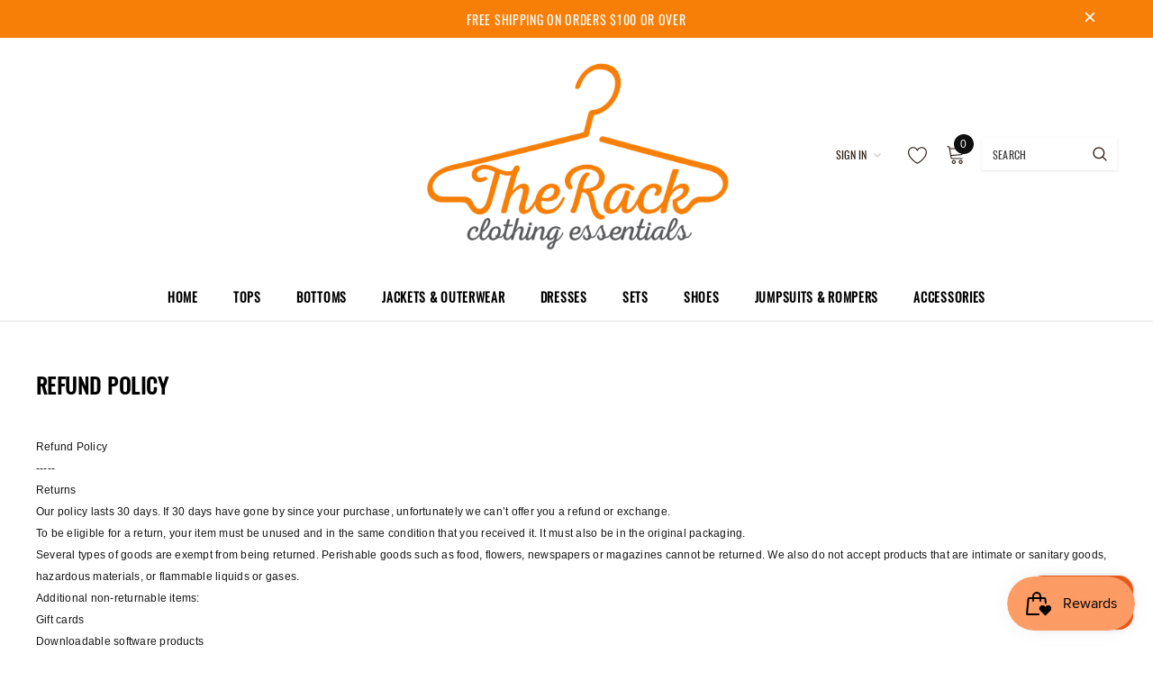

--- FILE ---
content_type: text/css
request_url: https://therackclothingessentials.com/cdn/shop/t/9/assets/buildify-full.css?v=60744823499985907151686321821
body_size: 24631
content:
@charset "UTF-8";.dialog-widget{position:fixed;height:100%;width:100%;top:0;left:0;background-color:#000c;z-index:9999}.dialog-widget-content{background-color:#fff;position:absolute;border-radius:3px;box-shadow:2px 8px 23px 3px #0003;overflow:hidden}.dialog-message,.dialog-widget-header{text-align:center}.dialog-message{font-size:12px;line-height:1.4}.dialog-buttons-wrapper{border-top:1px solid #e6e9ec;text-align:center}.dialog-buttons-wrapper>button{border:none;background:none;font-size:15px;cursor:pointer;padding:13px 0;outline:0}.dialog-buttons-wrapper>button:first-child{color:#555891}.dialog-buttons-wrapper>button.dialog-ok{color:#b01b1b}.dialog-buttons-wrapper>button.dialog-take_over{color:#555891}.dialog-buttons-wrapper>button:active{background-color:#e6e9ec80}.dialog-buttons-wrapper>button::-moz-focus-inner{border:0}.dialog-widget-header{padding:20px 0;font-weight:500}.dialog-confirm-widget .dialog-widget-header,.dialog-options-widget .dialog-widget-header{font-size:15px;color:#1c2260}.dialog-confirm-widget .dialog-buttons-wrapper>button,.dialog-options-widget .dialog-buttons-wrapper>button{width:50%}.dialog-confirm-widget .dialog-buttons-wrapper>button:first-child,.dialog-options-widget .dialog-buttons-wrapper>button:first-child{border-right:1px solid #e6e9ec}.dialog-confirm-widget .dialog-buttons-wrapper>button:hover,.dialog-options-widget .dialog-buttons-wrapper>button:hover{background-color:#f4f6f7}.dialog-alert-widget,.dialog-confirm-widget,.dialog-options-widget{-webkit-user-select:none;-moz-user-select:none}.dialog-alert-widget .dialog-widget-content,.dialog-confirm-widget .dialog-widget-content,.dialog-options-widget .dialog-widget-content{margin:auto;width:375px}.dialog-alert-widget .dialog-message,.dialog-confirm-widget .dialog-message,.dialog-options-widget .dialog-message{padding:0 20px;min-height:50px}.dialog-alert-widget .dialog-buttons-wrapper>button{width:100%}.dialog-popup-message{height:155px;width:155px;background-color:#fff;border-radius:10px}.buildify-dialog-message{padding:15px}.buildify-dialog-message .fa{font-size:85px;padding:10px}.buildify-dialog-message-text{text-transform:uppercase}.dialog-lightbox-close-button{cursor:pointer;position:absolute;top:16px;right:20px;font-size:16px;color:#fff;opacity:.65}.dialog-lightbox-close-button:hover{opacity:1}.buildify-video-wrapper{position:relative;height:0}.buildify-video-wrapper iframe{position:absolute;top:0;left:0;height:100%;width:100%}.buildify{position:relative;z-index:0;-webkit-hyphens:manual;hyphens:manual}.buildify a,.buildify h1,.buildify h2,.buildify h3,.buildify h4,.buildify h5,.buildify h6,.buildify p,.buildify span{color:inherit;font-family:inherit;font-style:inherit;font-weight:inherit;font-size:inherit;line-height:inherit}.buildify *,.buildify :after,.buildify :before{box-sizing:border-box}.buildify a{box-shadow:none;text-decoration:none}.buildify hr{margin:0;background-color:transparent}.buildify img{height:auto;max-width:100%;border:none;border-radius:0;box-shadow:none}.buildify img:focus{outline:none}.buildify figure{margin:0}.buildify figure:focus{outline:none}.buildify embed,.buildify iframe,.buildify object,.buildify video{max-width:100%;width:100%;margin:0;line-height:1}.buildify .buildify-custom-embed{line-height:0}.buildify .buildify-background-video-container{height:100%;width:100%;top:0;left:0;position:absolute;overflow:hidden;z-index:0}.buildify .buildify-background-video{position:absolute;max-width:none;top:50%;left:50%;transform:translateY(-50%) translate(-50%)}.buildify .buildify-html5-video{object-fit:cover}.buildify .buildify-background-overlay{height:100%;width:100%;top:0;left:0;position:absolute}.buildify .buildify-invisible{visibility:hidden}.buildify-align-center{text-align:center}.buildify-align-center .bdf-key,.buildify-align-center .buildify-button,.buildify-align-center .buildify-variant-select{width:auto}.buildify-align-right{text-align:right}.buildify-align-right .bdf-key,.buildify-align-right .buildify-button,.buildify-align-right .buildify-variant-select{width:auto}.buildify-align-left{text-align:left}.buildify-align-left .bdf-key,.buildify-align-left .buildify-button,.buildify-align-left .buildify-variant-select{width:auto}.buildify-align-justify{text-align:justify}.buildify-align-justify .bdf-key,.buildify-align-justify .buildify-button,.buildify-align-justify .buildify-variant-select{width:100%}.bdf-swp-button{position:absolute;display:inline-flex;z-index:1;cursor:pointer;font-size:25px;color:#ededede6;top:50%;transform:translateY(-50%)}.bdf-swp-button.swiper-button-disabled{opacity:.3}@media (max-width:1024px){.buildify-tablet-align-center{text-align:center}.buildify-tablet-align-center .bdf-key,.buildify-tablet-align-center .buildify-button,.buildify-tablet-align-center .buildify-variant-select{width:auto}.buildify-tablet-align-right{text-align:right}.buildify-tablet-align-right .bdf-key,.buildify-tablet-align-right .buildify-button,.buildify-tablet-align-right .buildify-variant-select{width:auto}.buildify-tablet-align-left{text-align:left}.buildify-tablet-align-left .bdf-key,.buildify-tablet-align-left .buildify-button,.buildify-tablet-align-left .buildify-variant-select{width:auto}.buildify-tablet-align-justify{text-align:justify}.buildify-tablet-align-justify .bdf-key,.buildify-tablet-align-justify .buildify-button,.buildify-tablet-align-justify .buildify-variant-select{width:100%}}@media (max-width:767px){.buildify-mobile-align-center{text-align:center}.buildify-mobile-align-center .bdf-key,.buildify-mobile-align-center .buildify-button,.buildify-mobile-align-center .buildify-variant-select{width:auto}.buildify-mobile-align-right{text-align:right}.buildify-mobile-align-right .bdf-key,.buildify-mobile-align-right .buildify-button,.buildify-mobile-align-right .buildify-variant-select{width:auto}.buildify-mobile-align-left{text-align:left}.buildify-mobile-align-left .bdf-key,.buildify-mobile-align-left .buildify-button,.buildify-mobile-align-left .buildify-variant-select{width:auto}.buildify-mobile-align-justify{text-align:justify}.buildify-mobile-align-justify .bdf-key,.buildify-mobile-align-justify .buildify-button,.buildify-mobile-align-justify .buildify-variant-select{width:100%}}#buildify-select-preset{display:none}.buildify:after{position:absolute;opacity:0;width:0;height:0;padding:0;overflow:hidden;clip:rect(0,0,0,0);border:0}@media (min-width:1025px){.buildify:after{content:"desktop"}}@media (min-width:768px) and (max-width:1024px){.buildify:after{content:"tablet"}}@media (max-width:767px){.buildify:after{content:"mobile"}}.buildify-section{position:relative}.buildify-section .buildify-container{display:flex;margin-right:auto;margin-left:auto;position:relative}.buildify-section.buildify-section-boxed .buildify-modal-content>.buildify-container,.buildify-section.buildify-section-boxed>.buildify-container{max-width:1140px}.buildify-section.buildify-section-stretched{position:relative;width:100%}.buildify-section.buildify-section-items-top .buildify-modal-content>.buildify-container,.buildify-section.buildify-section-items-top>.buildify-container{align-items:flex-start}.buildify-section.buildify-section-items-middle .buildify-modal-content>.buildify-container,.buildify-section.buildify-section-items-middle>.buildify-container{align-items:center}.buildify-section.buildify-section-items-bottom .buildify-modal-content>.buildify-container,.buildify-section.buildify-section-items-bottom>.buildify-container{align-items:flex-end}@media (min-width:768px){.buildify-section.buildify-section-height-full{height:100vh}.buildify-section.buildify-section-height-full .buildify-modal-content>.buildify-container,.buildify-section.buildify-section-height-full>.buildify-container{height:100%}}.buildify-section-modal .buildify-modal-close-button{cursor:pointer;position:absolute;font-size:16px;opacity:.65;bottom:100%;left:100%;z-index:10001}.buildify-section-modal .buildify-modal-close-button:hover{opacity:1}.buildify-section-modal .buildify-modal-wrapper{position:fixed;height:100%;width:100%;top:0;left:0;z-index:9999;visibility:hidden;opacity:0}.buildify-section-modal .buildify-modal-content{position:fixed;z-index:10000;width:100%}.buildify-section-modal .buildify-modal-content:not([data-animation]){transition:visibility .3s}.buildify-section-modal-opened>.buildify-modal-wrapper{visibility:visible;opacity:1;transition:opacity .3s,visibility .3s}.buildify-section-content-top .buildify-modal-content>.buildify-container>.buildify-row>.buildify-column>.buildify-column-wrap,.buildify-section-content-top>.buildify-container>.buildify-row>.buildify-column>.buildify-column-wrap{align-items:flex-start}.buildify-section-content-middle .buildify-modal-content>.buildify-container>.buildify-row>.buildify-column>.buildify-column-wrap,.buildify-section-content-middle>.buildify-container>.buildify-row>.buildify-column>.buildify-column-wrap{align-items:center}.buildify-section-content-bottom .buildify-modal-content>.buildify-container>.buildify-row>.buildify-column>.buildify-column-wrap,.buildify-section-content-bottom>.buildify-container>.buildify-row>.buildify-column>.buildify-column-wrap{align-items:flex-end}.buildify-row{width:100%;display:flex}@media (max-width:767px){.buildify-row{flex-wrap:wrap}}.buildify-column-wrap{width:100%;position:relative;display:flex}.buildify-widget-wrap{position:relative;width:100%;z-index:1}.buildify-widget{position:relative}.buildify-widget:not(:last-child){margin-bottom:1px}.buildify-column{position:relative;min-height:1px;display:flex}.buildify-column-gap-narrow>.buildify-row>.buildify-column>.buildify-element-populated{padding:5px}.buildify-column-gap-default>.buildify-row>.buildify-column>.buildify-element-populated{padding:10px}.buildify-column-gap-extended>.buildify-row>.buildify-column>.buildify-element-populated{padding:15px}.buildify-column-gap-wide>.buildify-row>.buildify-column>.buildify-element-populated{padding:20px}.buildify-column-gap-wider>.buildify-row>.buildify-column>.buildify-element-populated{padding:30px}.buildify-inner-section .buildify-column-gap-no .buildify-element-populated{padding:0}@media (min-width:768px){.buildify-column.buildify-col-10,.buildify-column[data-col="10"]{width:10%}.buildify-column.buildify-col-11,.buildify-column[data-col="11"]{width:11.111%}.buildify-column.buildify-col-12,.buildify-column[data-col="12"]{width:12.5%}.buildify-column.buildify-col-14,.buildify-column[data-col="14"]{width:14.285%}.buildify-column.buildify-col-16,.buildify-column[data-col="16"]{width:16.666%}.buildify-column.buildify-col-20,.buildify-column[data-col="20"]{width:20%}.buildify-column.buildify-col-25,.buildify-column[data-col="25"]{width:25%}.buildify-column.buildify-col-30,.buildify-column[data-col="30"]{width:30%}.buildify-column.buildify-col-33,.buildify-column[data-col="33"]{width:33.333%}.buildify-column.buildify-col-40,.buildify-column[data-col="40"]{width:40%}.buildify-column.buildify-col-50,.buildify-column[data-col="50"]{width:50%}.buildify-column.buildify-col-60,.buildify-column[data-col="60"]{width:60%}.buildify-column.buildify-col-66,.buildify-column[data-col="66"]{width:66.666%}.buildify-column.buildify-col-70,.buildify-column[data-col="70"]{width:70%}.buildify-column.buildify-col-75,.buildify-column[data-col="75"]{width:75%}.buildify-column.buildify-col-80,.buildify-column[data-col="80"]{width:80%}.buildify-column.buildify-col-83,.buildify-column[data-col="83"]{width:83.333%}.buildify-column.buildify-col-90,.buildify-column[data-col="90"]{width:90%}.buildify-column.buildify-col-100,.buildify-column[data-col="100"]{width:100%}}@media (max-width:479px){.buildify-column.buildify-xs-10{width:10%}.buildify-column.buildify-xs-11{width:11.111%}.buildify-column.buildify-xs-12{width:12.5%}.buildify-column.buildify-xs-14{width:14.285%}.buildify-column.buildify-xs-16{width:16.666%}.buildify-column.buildify-xs-20{width:20%}.buildify-column.buildify-xs-25{width:25%}.buildify-column.buildify-xs-30{width:30%}.buildify-column.buildify-xs-33{width:33.333%}.buildify-column.buildify-xs-40{width:40%}.buildify-column.buildify-xs-50{width:50%}.buildify-column.buildify-xs-60{width:60%}.buildify-column.buildify-xs-66{width:66.666%}.buildify-column.buildify-xs-70{width:70%}.buildify-column.buildify-xs-75{width:75%}.buildify-column.buildify-xs-80{width:80%}.buildify-column.buildify-xs-83{width:83.333%}.buildify-column.buildify-xs-90{width:90%}.buildify-column.buildify-xs-100{width:100%}}@media (max-width:767px){.buildify-column.buildify-sm-10{width:10%}.buildify-column.buildify-sm-11{width:11.111%}.buildify-column.buildify-sm-12{width:12.5%}.buildify-column.buildify-sm-14{width:14.285%}.buildify-column.buildify-sm-16{width:16.666%}.buildify-column.buildify-sm-20{width:20%}.buildify-column.buildify-sm-25{width:25%}.buildify-column.buildify-sm-30{width:30%}.buildify-column.buildify-sm-33{width:33.333%}.buildify-column.buildify-sm-40{width:40%}.buildify-column.buildify-sm-50{width:50%}.buildify-column.buildify-sm-60{width:60%}.buildify-column.buildify-sm-66{width:66.666%}.buildify-column.buildify-sm-70{width:70%}.buildify-column.buildify-sm-75{width:75%}.buildify-column.buildify-sm-80{width:80%}.buildify-column.buildify-sm-83{width:83.333%}.buildify-column.buildify-sm-90{width:90%}.buildify-column.buildify-sm-100{width:100%}}@media (min-width:768px) and (max-width:1024px){.buildify-column.buildify-md-10{width:10%}.buildify-column.buildify-md-11{width:11.111%}.buildify-column.buildify-md-12{width:12.5%}.buildify-column.buildify-md-14{width:14.285%}.buildify-column.buildify-md-16{width:16.666%}.buildify-column.buildify-md-20{width:20%}.buildify-column.buildify-md-25{width:25%}.buildify-column.buildify-md-30{width:30%}.buildify-column.buildify-md-33{width:33.333%}.buildify-column.buildify-md-40{width:40%}.buildify-column.buildify-md-50{width:50%}.buildify-column.buildify-md-60{width:60%}.buildify-column.buildify-md-66{width:66.666%}.buildify-column.buildify-md-70{width:70%}.buildify-column.buildify-md-75{width:75%}.buildify-column.buildify-md-80{width:80%}.buildify-column.buildify-md-83{width:83.333%}.buildify-column.buildify-md-90{width:90%}.buildify-column.buildify-md-100{width:100%}}@media (max-width:767px){.buildify-column{width:100%}.buildify-reverse-mobile>.buildify-container>.buildify-row{flex-direction:column-reverse}}.bdf-grid{display:-ms-flexbox;display:flex;-ms-flex-wrap:wrap;flex-wrap:wrap}.bdf-grid .bdf-grid-item{word-break:break-word}.bdf-grid-1 .bdf-grid-item{width:100%}.bdf-grid-2 .bdf-grid-item{width:50%}.bdf-grid-3 .bdf-grid-item{width:33.33333%}.bdf-grid-4 .bdf-grid-item{width:25%}.bdf-grid-5 .bdf-grid-item{width:20%}.bdf-grid-6 .bdf-grid-item{width:16.66667%}.bdf-grid-7 .bdf-grid-item{width:14.28571%}.bdf-grid-8 .bdf-grid-item{width:12.5%}.bdf-grid-9 .bdf-grid-item{width:11.11111%}.bdf-grid-10 .bdf-grid-item{width:10%}.bdf-grid-11 .bdf-grid-item{width:9.09091%}.bdf-grid-12 .bdf-grid-item{width:8.33333%}@media (max-width:1024px){.bdf-grid-tablet-1 .bdf-grid-item{width:100%}.bdf-grid-tablet-2 .bdf-grid-item{width:50%}.bdf-grid-tablet-3 .bdf-grid-item{width:33.33333%}.bdf-grid-tablet-4 .bdf-grid-item{width:25%}.bdf-grid-tablet-5 .bdf-grid-item{width:20%}.bdf-grid-tablet-6 .bdf-grid-item{width:16.66667%}.bdf-grid-tablet-7 .bdf-grid-item{width:14.28571%}.bdf-grid-tablet-8 .bdf-grid-item{width:12.5%}.bdf-grid-tablet-9 .bdf-grid-item{width:11.11111%}.bdf-grid-tablet-10 .bdf-grid-item{width:10%}.bdf-grid-tablet-11 .bdf-grid-item{width:9.09091%}.bdf-grid-tablet-12 .bdf-grid-item{width:8.33333%}}@media (max-width:767px){.bdf-grid-mobile-1 .bdf-grid-item{width:100%}.bdf-grid-mobile-2 .bdf-grid-item{width:50%}.bdf-grid-mobile-3 .bdf-grid-item{width:33.33333%}.bdf-grid-mobile-4 .bdf-grid-item{width:25%}.bdf-grid-mobile-5 .bdf-grid-item{width:20%}.bdf-grid-mobile-6 .bdf-grid-item{width:16.66667%}.bdf-grid-mobile-7 .bdf-grid-item{width:14.28571%}.bdf-grid-mobile-8 .bdf-grid-item{width:12.5%}.bdf-grid-mobile-9 .bdf-grid-item{width:11.11111%}.bdf-grid-mobile-10 .bdf-grid-item{width:10%}.bdf-grid-mobile-11 .bdf-grid-item{width:9.09091%}.bdf-grid-mobile-12 .bdf-grid-item{width:8.33333%}}.buildify-screen-only,.screen-reader-text,.screen-reader-text span,.ui-helper-hidden-accessible{position:absolute;width:1px;height:1px;margin:-1px;padding:0;overflow:hidden;clip:rect(0,0,0,0);border:0}.buildify-clearfix:after{content:"";display:block;clear:both;width:0;height:0}.buildify-form-fields-wrapper{display:flex;flex-wrap:wrap}.buildify-form-fields-wrapper.buildify-labels-above>.buildify-field-group .buildify-field-subgroup,.buildify-form-fields-wrapper.buildify-labels-above>.buildify-field-group>.buildify-select-wrapper,.buildify-form-fields-wrapper.buildify-labels-above>.buildify-field-group>input,.buildify-form-fields-wrapper.buildify-labels-above>.buildify-field-group>textarea{flex-basis:100%;margin:0}.buildify-form-fields-wrapper.buildify-labels-inline>.buildify-field-group .buildify-select-wrapper,.buildify-form-fields-wrapper.buildify-labels-inline>.buildify-field-group>input{flex-grow:1;margin:0}.buildify-field-group{flex-wrap:wrap;align-items:center}.buildify-field-group.buildify-field-type-submit{align-items:flex-end}.buildify-field-group .buildify-field-textual{width:100%;border:1px solid #818a91;background-color:transparent;color:#373a3c;vertical-align:middle;flex-grow:1}.buildify-field-group .buildify-field-textual:focus{box-shadow:inset 0 0 0 1px #0000001a;outline:0}.buildify-field-group .buildify-field-textual::-webkit-input-placeholder{color:inherit;opacity:.5}.buildify-field-group .buildify-field-textual::-moz-placeholder{color:inherit;opacity:.5}.buildify-field-group .buildify-field-textual:-ms-input-placeholder{color:inherit;opacity:.5}.buildify-field-group .buildify-select-wrapper{display:flex;position:relative;width:100%}.buildify-field-group .buildify-select-wrapper select{-webkit-appearance:none;appearance:none;color:inherit;flex-basis:100%;padding-right:20px}.buildify-field-subgroup{display:flex;flex-wrap:wrap}.buildify-field-subgroup .buildify-field-option label{display:inline-block}.buildify-field-subgroup.buildify-subgroup-inline .buildify-field-option{padding-right:10px}.buildify-field-subgroup:not(.buildify-subgroup-inline) .buildify-field-option{flex-basis:100%}.buildify-field-label{cursor:pointer}.buildify-mark-required .buildify-field-label:after{content:"*";color:red;padding-left:.2em}.buildify-field-textual{line-height:1.4}.buildify-field-textual.buildify-size-xs{font-size:13px;min-height:33px;padding:4px 12px;border-radius:2px}.buildify-field-textual.buildify-size-sm{font-size:15px;min-height:40px;padding:5px 14px;border-radius:3px}.buildify-field-textual.buildify-size-md{font-size:16px;min-height:47px;padding:6px 16px;border-radius:4px}.buildify-field-textual.buildify-size-lg{font-size:18px;min-height:59px;padding:7px 20px;border-radius:5px}.buildify-field-textual.buildify-size-xl{font-size:20px;min-height:72px;padding:8px 24px;border-radius:6px}.buildify-button-align-center .buildify-field-type-submit{justify-content:center}.buildify-button-align-stretch .buildify-field-type-submit button{flex-basis:100%}.buildify-button-align-start .buildify-field-type-submit{justify-content:flex-start}.buildify-button-align-end .buildify-field-type-submit{justify-content:flex-end}@media screen and (max-width:1024px){.buildify-tablet-button-align-center .buildify-field-type-submit{justify-content:center}.buildify-tablet-button-align-stretch .buildify-field-type-submit button{flex-basis:100%}.buildify-tablet-button-align-start .buildify-field-type-submit{justify-content:flex-start}.buildify-tablet-button-align-end .buildify-field-type-submit{justify-content:flex-end}}@media screen and (max-width:767px){.buildify-mobile-button-align-center .buildify-field-type-submit{justify-content:center}.buildify-mobile-button-align-stretch .buildify-field-type-submit button{flex-basis:100%}.buildify-mobile-button-align-start .buildify-field-type-submit{justify-content:flex-start}.buildify-mobile-button-align-end .buildify-field-type-submit{justify-content:flex-end}}.buildify-error .buildify-field{border-color:#d9534f}.buildify-error .help-inline{color:#d9534f;font-size:.9em}.buildify-message{margin:10px 0;font-size:1em;line-height:1}.buildify-message:before{content:"\f00c";display:inline-block;font-family:fontawesome;font-weight:400;font-style:normal;vertical-align:middle;margin-right:5px}.buildify-message.buildify-message-danger{color:#d9534f}.buildify-message.buildify-message-danger:before{content:"\f00d"}.buildify-message.form-message-success{color:#5cb85c}.buildify-form .buildify-alert,.buildify-form .buildify-form-description{width:100%}.buildify-form .buildify-button{padding-top:0;padding-bottom:0;border:0 none;vertical-align:middle}.buildify-form .buildify-button>span{display:flex;justify-content:center}.buildify-form .buildify-button .buildify-align-icon-right{order:2}.buildify-form .buildify-button .buildify-align-icon-left{order:0}.buildify-form .buildify-button.buildify-size-xs{min-height:33px}.buildify-form .buildify-button.buildify-size-sm{min-height:40px}.buildify-form .buildify-button.buildify-size-md{min-height:47px}.buildify-form .buildify-button.buildify-size-lg{min-height:59px}.buildify-form .buildify-button.buildify-size-xl{min-height:72px}.buildify-form .buildify-variant-select-wrapper{position:relative;vertical-align:middle;display:inline-block;width:auto}.buildify-form .buildify-variant-select-wrapper:after{content:"\f0d7";font-size:10px;top:calc(50% - 7px);right:5px;position:absolute;display:inline-block;font: 14px/1 FontAwesome;text-rendering:auto;-webkit-font-smoothing:antialiased}.buildify-form .buildify-variant-select{-webkit-appearance:none;appearance:none;border-color:#d5dadf;background:none;box-shadow:none;outline:none;vertical-align:middle;display:inline-block;width:100%;margin:0}.buildify-form .buildify-variant-select.buildify-size-xs{min-height:33px;font-size:13px;padding:7px 20px;border-radius:2px}.buildify-form .buildify-variant-select.buildify-size-sm{min-height:40px;font-size:15px;padding:10px 24px;border-radius:3px}.buildify-form .buildify-variant-select.buildify-size-md{min-height:47px;font-size:16px;padding:13px 30px;border-radius:4px}.buildify-form .buildify-variant-select.buildify-size-lg{min-height:59px;font-size:18px;padding:18px 40px;border-radius:5px}.buildify-form .buildify-variant-select.buildify-size-xl{min-height:72px;font-size:20px;padding:23px 50px;border-radius:6px}.buildify-form .bdf-prd-qnt{vertical-align:middle;border:1px solid #d5dadf;line-height:1}.buildify-widget-heading .buildify-heading-title{padding:0;margin:0;line-height:1}.buildify-widget-heading .buildify-heading-title>a{color:inherit}.buildify-widget-heading .buildify-heading-title.buildify-size-small{font-size:15px}.buildify-widget-heading .buildify-heading-title.buildify-size-medium{font-size:19px}.buildify-widget-heading .buildify-heading-title.buildify-size-large{font-size:29px}.buildify-widget-heading .buildify-heading-title.buildify-size-xl{font-size:39px}.buildify-widget-heading .buildify-heading-title.buildify-size-xxl{font-size:59px}.buildify-widget-image .buildify-image>a,.buildify-widget-image .buildify-image figure>a{display:block}.buildify-widget-image .buildify-image img{vertical-align:middle}.buildify-widget-image .buildify-image.buildify-image-shape-circle{border-radius:50%}.buildify-image-gallery .gallery-item{display:inline-block;text-align:center;vertical-align:top;width:100%;max-width:100%;margin:0 auto}.buildify-image-gallery .gallery-item img{margin:0 auto}.buildify-image-gallery .gallery-item .gallery-caption{margin:0}.buildify-image-gallery .gallery-image-stretch .gallery-item img{width:100%}.buildify-image-gallery .buildify-button{padding-top:0;padding-bottom:0;border:0 none}@media (min-width:768px){.buildify-image-gallery .gallery-columns-2 .gallery-item{max-width:50%}.buildify-image-gallery .gallery-columns-3 .gallery-item{max-width:33.33%}.buildify-image-gallery .gallery-columns-4 .gallery-item{max-width:25%}.buildify-image-gallery .gallery-columns-5 .gallery-item{max-width:20%}.buildify-image-gallery .gallery-columns-6 .gallery-item{max-width:16.666%}.buildify-image-gallery .gallery-columns-7 .gallery-item{max-width:14.28%}.buildify-image-gallery .gallery-columns-8 .gallery-item{max-width:12.5%}.buildify-image-gallery .gallery-columns-9 .gallery-item{max-width:11.11%}.buildify-image-gallery .gallery-columns-10 .gallery-item{max-width:10%}}@media (min-width:480px) and (max-width:767px){.buildify-image-gallery .gallery.gallery-columns-2 .gallery-item,.buildify-image-gallery .gallery.gallery-columns-3 .gallery-item,.buildify-image-gallery .gallery.gallery-columns-4 .gallery-item,.buildify-image-gallery .gallery.gallery-columns-5 .gallery-item,.buildify-image-gallery .gallery.gallery-columns-6 .gallery-item,.buildify-image-gallery .gallery.gallery-columns-7 .gallery-item,.buildify-image-gallery .gallery.gallery-columns-8 .gallery-item,.buildify-image-gallery .gallery.gallery-columns-9 .gallery-item,.buildify-image-gallery .gallery.gallery-columns-10 .gallery-item{max-width:50%}}@media (max-width:479px){.buildify-image-gallery .gallery.gallery-columns-2 .gallery-item,.buildify-image-gallery .gallery.gallery-columns-3 .gallery-item,.buildify-image-gallery .gallery.gallery-columns-4 .gallery-item,.buildify-image-gallery .gallery.gallery-columns-5 .gallery-item,.buildify-image-gallery .gallery.gallery-columns-6 .gallery-item,.buildify-image-gallery .gallery.gallery-columns-7 .gallery-item,.buildify-image-gallery .gallery.gallery-columns-8 .gallery-item,.buildify-image-gallery .gallery.gallery-columns-9 .gallery-item,.buildify-image-gallery .gallery.gallery-columns-10 .gallery-item{max-width:100%}}.buildify .buildify-button-wrapper{font-size:0}.buildify .buildify-button{display:inline-block;line-height:1;background-color:#818a91;color:#fff;text-align:center;transition:all .5s}.buildify .buildify-button:focus,.buildify .buildify-button:hover,.buildify .buildify-button:visited{color:#fff;opacity:.9}.buildify .buildify-button.buildify-size-xs{font-size:13px;padding:10px 20px;border-radius:2px}.buildify .buildify-button.buildify-size-sm{font-size:15px;padding:12px 24px;border-radius:3px}.buildify .buildify-button.buildify-size-md{font-size:16px;padding:15px 30px;border-radius:4px}.buildify .buildify-button.buildify-size-lg{font-size:18px;padding:20px 40px;border-radius:5px}.buildify .buildify-button.buildify-size-xl{font-size:20px;padding:25px 50px;border-radius:6px}.buildify .buildify-button .buildify-align-icon-right{float:right;margin-left:5px}.buildify .buildify-button .buildify-align-icon-left{float:left;margin-right:5px}.buildify .buildify-button .buildify-button-text{display:inline-block}.buildify .buildify-element.buildify-button-info .buildify-button{background-color:#5bc0de}.buildify .buildify-element.buildify-button-success .buildify-button{background-color:#5cb85c}.buildify .buildify-element.buildify-button-warning .buildify-button{background-color:#f0ad4e}.buildify .buildify-element.buildify-button-danger .buildify-button{background-color:#d9534f}.buildify .buildify-widget-button .buildify-button .buildify-button-info{background-color:#5bc0de}.buildify .buildify-widget-button .buildify-button .buildify-button-success{background-color:#5cb85c}.buildify .buildify-widget-button .buildify-button .buildify-button-warning{background-color:#f0ad4e}.buildify .buildify-widget-button .buildify-button .buildify-button-danger{background-color:#d9534f}.buildify-widget-divider .buildify-divider{line-height:0;font-size:0}.buildify-widget-divider .buildify-divider-separator{display:inline-block}.buildify-image-gallery figure img{display:block}.buildify-image-gallery figure figcaption{width:100%}.gallery-spacing-custom .buildify-image-gallery .gallery-icon{padding:0}.buildify-widget-gallery-modal .dialog-widget-content{background:none;box-shadow:none;width:50%}.buildify-widget-gallery-modal .dialog-close-button{top:12px;right:0}.buildify-widget-gallery-modal img{max-width:100%;max-height:100vh;height:auto;border:none}.buildify-counter .buildify-counter-number-wrapper{display:flex;font-size:69px;font-weight:600;color:#222;line-height:1}.buildify-counter .buildify-counter-number-prefix{flex-grow:1;text-align:right}.buildify-counter .buildify-counter-number-suffix{flex-grow:1;text-align:left}.buildify-counter .buildify-counter-title{text-align:center;font-size:19px;font-weight:400;color:#666;line-height:2.5}.buildify-alert{padding:15px;border-left:5px solid transparent;position:relative;text-align:left}.buildify-alert .buildify-alert-title{display:block;font-weight:700}.buildify-alert .buildify-alert-description{font-size:13px}.buildify-alert button.buildify-alert-dismiss{position:absolute;right:10px;top:10px;padding:3px;font-size:13px;line-height:1;background:transparent;color:inherit;border:none}.buildify-alert.buildify-alert-info{color:#31708f;background-color:#d9edf7;border-color:#bcdff1}.buildify-alert.buildify-alert-success{color:#3c763d;background-color:#dff0d8;border-color:#cae6be}.buildify-alert.buildify-alert-warning{color:#8a6d3b;background-color:#fcf8e3;border-color:#f9f0c3}.buildify-alert.buildify-alert-danger{color:#a94442;background-color:#f2dede;border-color:#e8c4c4}@media (max-width:767px){.buildify-alert{padding:10px}.buildify-alert button.buildify-alert-dismiss{right:7px;top:7px}}.buildify .buildify-widget-progress{text-align:left}.buildify .buildify-progress-wrapper{position:relative;background-color:#eee;color:#fff;height:30px;line-height:30px;border-radius:2px}.buildify .buildify-progress-bar{display:flex;background-color:#818a91;width:0;font-size:11px;border-radius:2px;transition:width 1s ease-in-out}.buildify .buildify-progress-text{flex-grow:1;white-space:nowrap;overflow:hidden;text-overflow:ellipsis;padding-left:15px}.buildify .buildify-progress-percentage{padding-right:15px}.buildify .buildify-widget-progress .buildify-progress-wrapper.progress-info .buildify-progress-bar{background-color:#5bc0de}.buildify .buildify-widget-progress .buildify-progress-wrapper.progress-success .buildify-progress-bar{background-color:#5cb85c}.buildify .buildify-widget-progress .buildify-progress-wrapper.progress-warning .buildify-progress-bar{background-color:#f0ad4e}.buildify .buildify-widget-progress .buildify-progress-wrapper.progress-danger .buildify-progress-bar{background-color:#d9534f}.buildify .buildify-progress .buildify-title{display:block}@media (max-width:767px){.buildify .buildify-progress-wrapper{height:25px;line-height:25px}.buildify .buildify-progress-text{padding-left:10px}}.buildify-widget-tabs.buildify-tabs-view-vertical>.buildify-widget-container>.buildify-tabs>.buildify-tabs-wrapper{width:25%;flex-shrink:0}.buildify-widget-tabs.buildify-tabs-view-vertical>.buildify-widget-container>.buildify-tabs>.buildify-tabs-wrapper>.buildify-tab-desktop-title.active{border-right-style:none}.buildify-widget-tabs.buildify-tabs-view-vertical>.buildify-widget-container>.buildify-tabs>.buildify-tabs-wrapper>.buildify-tab-desktop-title.active:after,.buildify-widget-tabs.buildify-tabs-view-vertical>.buildify-widget-container>.buildify-tabs>.buildify-tabs-wrapper>.buildify-tab-desktop-title.active:before{height:999em;width:0;right:0;border-right-style:solid}.buildify-widget-tabs.buildify-tabs-view-vertical>.buildify-widget-container>.buildify-tabs>.buildify-tabs-wrapper>.buildify-tab-desktop-title.active:before{top:0;transform:translateY(-100%)}.buildify-widget-tabs.buildify-tabs-view-vertical>.buildify-widget-container>.buildify-tabs>.buildify-tabs-wrapper>.buildify-tab-desktop-title.active:after{top:100%}.buildify-widget-tabs.buildify-tabs-view-horizontal>.buildify-widget-container>.buildify-tabs>.buildify-tabs-wrapper>.buildify-tab-desktop-title{display:table-cell}.buildify-widget-tabs.buildify-tabs-view-horizontal>.buildify-widget-container>.buildify-tabs>.buildify-tabs-wrapper>.buildify-tab-desktop-title.active{border-bottom-style:none}.buildify-widget-tabs.buildify-tabs-view-horizontal>.buildify-widget-container>.buildify-tabs>.buildify-tabs-wrapper>.buildify-tab-desktop-title.active:after,.buildify-widget-tabs.buildify-tabs-view-horizontal>.buildify-widget-container>.buildify-tabs>.buildify-tabs-wrapper>.buildify-tab-desktop-title.active:before{bottom:0;height:0;width:999em;border-bottom-style:solid}.buildify-widget-tabs.buildify-tabs-view-horizontal>.buildify-widget-container>.buildify-tabs>.buildify-tabs-wrapper>.buildify-tab-desktop-title.active:before{right:100%}.buildify-widget-tabs.buildify-tabs-view-horizontal>.buildify-widget-container>.buildify-tabs>.buildify-tabs-wrapper>.buildify-tab-desktop-title.active:after{left:100%}.buildify-widget-tabs .buildify-tab-content,.buildify-widget-tabs .buildify-tab-title,.buildify-widget-tabs .buildify-tab-title:after,.buildify-widget-tabs .buildify-tab-title:before,.buildify-widget-tabs .buildify-tabs-content-wrapper{border:1px none #d4d4d4}.buildify-widget-tabs .buildify-tabs{text-align:left}.buildify-widget-tabs .buildify-tabs-wrapper{overflow:hidden}.buildify-widget-tabs .buildify-tab-title{cursor:pointer}.buildify-widget-tabs .buildify-tab-desktop-title{position:relative;padding:20px 25px;font-weight:700;line-height:1;border:solid transparent}.buildify-widget-tabs .buildify-tab-desktop-title.active{border-color:#d4d4d4}.buildify-widget-tabs .buildify-tab-desktop-title.active:after,.buildify-widget-tabs .buildify-tab-desktop-title.active:before{display:block;content:"";position:absolute}.buildify-widget-tabs .buildify-tab-mobile-title{padding:10px;cursor:pointer;margin:0!important;float:none!important}.buildify-widget-tabs .buildify-tab-content{padding:20px;display:none}@media (max-width:767px){.buildify-tabs .buildify-tab-content,.buildify-tabs .buildify-tab-title{border-style:solid}.buildify-tabs .buildify-tab-title{border-bottom-style:none}.buildify-tabs .buildify-tabs-wrapper{display:none}.buildify-tabs .buildify-tabs-content-wrapper{border-bottom-style:solid}.buildify-tabs .buildify-tab-content{padding:10px}}@media (min-width:768px){.buildify-widget-tabs.buildify-tabs-view-vertical>.buildify-widget-container>.buildify-tabs{display:flex}.buildify-widget-tabs.buildify-tabs-view-vertical>.buildify-widget-container>.buildify-tabs>.buildify-tabs-content-wrapper{flex-grow:1;border-style:solid;border-left-style:none}.buildify-widget-tabs.buildify-tabs-view-horizontal>.buildify-widget-container>.buildify-tabs>.buildify-tabs-content-wrapper>.buildify-tab>.buildify-tab-content{border-style:solid;border-top-style:none}.buildify-tabs .buildify-tab-mobile-title{display:none}}.buildify-widget-accordion.buildify-accordion-icon-right>.buildify-widget-container>.buildify-accordion>.buildify-tab>.buildify-accordion-item>.buildify-accordion-title .buildify-accordion-icon{float:right;text-align:right}.buildify-widget-accordion.buildify-accordion-icon-left>.buildify-widget-container>.buildify-accordion>.buildify-tab>.buildify-accordion-item>.buildify-accordion-title .buildify-accordion-icon{float:left;text-align:left}.buildify-accordion{text-align:left}.buildify-accordion .buildify-accordion-item{border:1px solid #d4d4d4}.buildify-accordion .buildify-tab+.buildify-tab>.buildify-accordion-item{border-top:none}.buildify-accordion .buildify-accordion-title{padding:15px 20px;font-weight:700;line-height:1;cursor:pointer}.buildify-accordion .buildify-accordion-title .buildify-accordion-icon{display:inline-block;width:1.5em}.buildify-accordion .buildify-accordion-title .buildify-accordion-icon.buildify-accordion-icon-right{float:right;text-align:right}.buildify-accordion .buildify-accordion-title .buildify-accordion-icon.buildify-accordion-icon-left{float:left;text-align:left}.buildify-accordion .buildify-accordion-title .buildify-accordion-icon .fa:before{content:"\f067"}.buildify-accordion .buildify-accordion-title.active .buildify-accordion-icon .fa:before{content:"\f068"}.buildify-accordion .buildify-accordion-content{display:none;padding:15px 20px;border-top:1px solid #d4d4d4}@media (max-width:767px){.buildify-accordion .buildify-accordion-title{padding:12px 15px}.buildify-accordion .buildify-accordion-title .buildify-accordion-icon{width:1.2em}.buildify-accordion .buildify-accordion-content{padding:7px 15px}}.buildify-toggle{text-align:left}.buildify-toggle .buildify-toggle-title{font-weight:700;line-height:1;padding:15px;border-bottom:1px solid #d4d4d4;cursor:pointer}.buildify-toggle .buildify-toggle-title .buildify-toggle-icon{display:inline-block;width:1em}.buildify-toggle .buildify-toggle-title .buildify-toggle-icon .fa:before{content:"\f0da"}.buildify-toggle .buildify-toggle-title.active{border-bottom:none}.buildify-toggle .buildify-toggle-title.active .buildify-toggle-icon .fa:before{content:"\f0d7"}.buildify-toggle .buildify-toggle-content{padding:0 15px 15px;border-bottom:1px solid #d4d4d4;display:none}@media (max-width:767px){.buildify-toggle .buildify-toggle-title{padding:12px}.buildify-toggle .buildify-toggle-content{padding:0 12px 10px}}.buildify-panel .buildify-icon,.buildify .buildify-icon{display:inline-block;line-height:1;transition:all .5s;color:#818a91;font-size:50px;text-align:center}.buildify-panel .buildify-icon:hover,.buildify .buildify-icon:hover{color:#818a91}.buildify-panel .buildify-icon i,.buildify .buildify-icon i{width:1em;height:1em}.buildify-view-stacked .buildify-icon{padding:.5em;background-color:#818a91;color:#fff}.buildify-view-framed .buildify-icon{padding:.5em;color:#818a91;border:3px solid #818a91;background-color:transparent}.buildify-shape-circle .buildify-icon{border-radius:50%}.buildify-widget-icon-list.buildify-align-center .buildify-icon-list-item:after{margin:auto}.buildify-widget-icon-list:not(.buildify-align-right) .buildify-icon-list-item:after{left:0}.buildify-widget-icon-list:not(.buildify-align-left) .buildify-icon-list-item:after{right:0}.buildify-widget-icon-list .buildify-icon-list-items{list-style-type:none;margin:0;padding:0}.buildify-widget-icon-list .buildify-icon-list-item{margin:0;padding:0;position:relative}.buildify-widget-icon-list .buildify-icon-list-item:after{position:absolute;bottom:0;width:100%}.buildify-widget-icon-list .buildify-icon-list-item,.buildify-widget-icon-list .buildify-icon-list-item a{display:flex}.buildify-widget-icon-list .buildify-icon-list-item a{width:100%}.buildify-widget-icon-list .buildify-icon-list-text{align-self:center;padding-left:5px}.buildify-widget-icon-list .buildify-icon-list-icon{text-align:center}.buildify-widget-icon-list .buildify-icon-list-icon i{vertical-align:middle}.buildify-widget-video .video-wrapper{position:relative;overflow:hidden;max-width:100%;height:auto}.buildify-widget-video .buildify-open-lightbox iframe{display:none}.buildify-widget-video .buildify-open-inline .buildify-custom-embed-image-overlay{position:absolute;top:0;left:0;width:100%;height:100%;background-size:cover;background-position:50%}.buildify-widget-video .buildify-custom-embed-image-overlay{cursor:pointer;text-align:center;position:relative}.buildify-widget-video .buildify-custom-embed-image-overlay:hover .buildify-custom-embed-play i{opacity:.9;text-shadow:3px 2px 30px rgba(0,0,0,.6)}.buildify-widget-video .buildify-custom-embed-play{position:absolute;top:50%;left:50%;transform:translate(-50%) translateY(-50%)}.buildify-widget-video .buildify-custom-embed-play i{font-size:100px;color:#fff;opacity:.7;text-shadow:3px 2px 24px rgba(0,0,0,.5);transition:all .5s}.buildify-aspect-ratio-169 .buildify-video-wrapper,.buildify-aspect-ratio-169 .video-wrapper{padding-bottom:56.25%}.buildify-aspect-ratio-169-84 .buildify-video-wrapper,.buildify-aspect-ratio-169-84 .video-wrapper{padding-bottom:calc(56.25% + 84px)}.buildify-aspect-ratio-43 .buildify-video-wrapper,.buildify-aspect-ratio-43 .video-wrapper{padding-bottom:75%}.buildify-aspect-ratio-32 .buildify-video-wrapper,.buildify-aspect-ratio-32 .video-wrapper{padding-bottom:66.6666%}.buildify-widget-video-modal .dialog-widget-content{background:none;box-shadow:none;width:50%}.buildify-widget-video-modal .dialog-close-button{top:12px;right:0}.buildify-widget-product-box .buildify-image-box-price-old{text-decoration:line-through;padding-right:10px}.buildify-widget-product-box .buildify-open-lightbox{cursor:pointer}.buildify-widget-product-box .buildify-product-carousel-wrapper{display:inline-block}.buildify-widget-product-box .buildify-product-carousel-wrapper .slick-image-stretch .slick-slide .slick-slide-image{width:100%}.buildify-widget-product-box.buildify-position-left .buildify-product-carousel-wrapper,.buildify-widget-product-box.buildify-position-right .buildify-product-carousel-wrapper{overflow:hidden}.buildify-widget-product-modal .dialog-widget-content{background:none;box-shadow:none;width:50%}.buildify-widget-product-modal .dialog-close-button{top:12px;right:0}.buildify-widget-product-modal img{max-width:100%;max-height:100vh;height:auto;border:none}.buildify-widget-collection-box .buildify-image-box-price-old{text-decoration:line-through;padding-right:10px}.buildify-widget-collection-box .buildify-open-lightbox{cursor:pointer}.buildify-widget-collection-box .buildify-collection-carousel-wrapper{display:inline-block}.buildify-widget-collection-box .buildify-collection-carousel-wrapper .slick-image-stretch .slick-slide .slick-slide-image{width:100%}.buildify-widget-collection-box.buildify-position-left .buildify-collection-carousel-wrapper,.buildify-widget-collection-box.buildify-position-right .buildify-collection-carousel-wrapper{overflow:hidden}.buildify-widget-collection-products>.buildify-widget-container>.buildify-image-box-wrapper{text-align:center}.buildify-widget-collection-products>.buildify-widget-container>.buildify-image-box-wrapper .buildify-image-box-content{width:100%}.buildify-widget-collection-products>.buildify-widget-container>.buildify-image-box-wrapper .buildify-image-box-img{display:inline-block}.buildify-widget-collection-products>.buildify-widget-container>.buildify-image-box-wrapper .buildify-image-box-title a{color:inherit}.buildify-widget-collection-products>.buildify-widget-container>.buildify-image-box-wrapper .buildify-image-box-description{margin:0}@media (min-width:768px){.buildify-widget-collection-products.buildify-position-left>.buildify-widget-container>.buildify-image-box-wrapper,.buildify-widget-collection-products.buildify-position-right>.buildify-widget-container>.buildify-image-box-wrapper{display:flex}.buildify-widget-collection-products.buildify-position-right>.buildify-widget-container>.buildify-image-box-wrapper{text-align:right;flex-direction:row-reverse}.buildify-widget-collection-products.buildify-position-left>.buildify-widget-container>.buildify-image-box-wrapper{text-align:left;flex-direction:row}.buildify-widget-collection-products.buildify-position-top>.buildify-widget-container>.buildify-image-box-wrapper .buildify-image-box-img{margin:auto}.buildify-widget-collection-products.buildify-v-align-top>.buildify-widget-container>.buildify-image-box-wrapper{align-items:flex-start}.buildify-widget-collection-products.buildify-v-align-middle>.buildify-widget-container>.buildify-image-box-wrapper{align-items:center}.buildify-widget-collection-products.buildify-v-align-bottom>.buildify-widget-container>.buildify-image-box-wrapper{align-items:flex-end}}@media (max-width:767px){.buildify-widget-collection-products>.buildify-widget-container>.buildify-image-box-wrapper .buildify-image-box-img{margin-left:auto!important;margin-right:auto!important;margin-bottom:15px}}.buildify-image-carousel-wrapper .slick-image-stretch .slick-slide .slick-slide-image{width:100%}.buildify-widget-carousel-modal .dialog-widget-content{background:none;box-shadow:none;width:50%}.buildify-widget-carousel-modal .dialog-close-button{top:12px;right:0}.buildify-widget-carousel-modal img{max-width:100%;max-height:100vh;height:auto;border:none}.swiper-container .swiper-slide figure{line-height:0}.buildify-widget-collection-box .buildify-image-box-content,.buildify-widget-image-box .buildify-image-box-content,.buildify-widget-product-box .buildify-image-box-content,.swiper-container .swiper-slide figure img{width:100%}@media (min-width:768px){.buildify-widget-collection-box.buildify-position-left .buildify-image-box-wrapper,.buildify-widget-collection-box.buildify-position-right .buildify-image-box-wrapper,.buildify-widget-image-box.buildify-position-left .buildify-image-box-wrapper,.buildify-widget-image-box.buildify-position-right .buildify-image-box-wrapper,.buildify-widget-product-box.buildify-position-left .buildify-image-box-wrapper,.buildify-widget-product-box.buildify-position-right .buildify-image-box-wrapper{display:flex}.buildify-widget-collection-box.buildify-position-right .buildify-image-box-wrapper,.buildify-widget-image-box.buildify-position-right .buildify-image-box-wrapper,.buildify-widget-product-box.buildify-position-right .buildify-image-box-wrapper{text-align:right;flex-direction:row-reverse}.buildify-widget-collection-box.buildify-position-left .buildify-image-box-wrapper,.buildify-widget-image-box.buildify-position-left .buildify-image-box-wrapper,.buildify-widget-product-box.buildify-position-left .buildify-image-box-wrapper{text-align:left;flex-direction:row}.buildify-widget-collection-box.buildify-position-top .buildify-image-box-img,.buildify-widget-image-box.buildify-position-top .buildify-image-box-img,.buildify-widget-product-box.buildify-position-top .buildify-image-box-img{margin:auto}.buildify-widget-collection-box.buildify-v-align-top .buildify-image-box-wrapper,.buildify-widget-image-box.buildify-v-align-top .buildify-image-box-wrapper,.buildify-widget-product-box.buildify-v-align-top .buildify-image-box-wrapper{align-items:flex-start}.buildify-widget-collection-box.buildify-v-align-middle .buildify-image-box-wrapper,.buildify-widget-image-box.buildify-v-align-middle .buildify-image-box-wrapper,.buildify-widget-product-box.buildify-v-align-middle .buildify-image-box-wrapper{align-items:center}.buildify-widget-collection-box.buildify-v-align-bottom .buildify-image-box-wrapper,.buildify-widget-image-box.buildify-v-align-bottom .buildify-image-box-wrapper,.buildify-widget-product-box.buildify-v-align-bottom .buildify-image-box-wrapper{align-items:flex-end}}@media (max-width:767px){.buildify-widget-collection-box .buildify-image-box-img,.buildify-widget-image-box .buildify-image-box-img,.buildify-widget-product-box .buildify-image-box-img{margin-left:auto!important;margin-right:auto!important;margin-bottom:15px}}.buildify-widget-collection-box .buildify-image-box-img,.buildify-widget-image-box .buildify-image-box-img,.buildify-widget-product-box .buildify-image-box-img{display:inline-block}.buildify-widget-collection-box .buildify-image-box-title a,.buildify-widget-image-box .buildify-image-box-title a,.buildify-widget-product-box .buildify-image-box-title a{color:inherit}.buildify-widget-collection-box .buildify-image-box-wrapper,.buildify-widget-image-box .buildify-image-box-wrapper,.buildify-widget-product-box .buildify-image-box-wrapper{text-align:center}.buildify-widget-collection-box .buildify-image-box-description,.buildify-widget-image-box .buildify-image-box-description,.buildify-widget-product-box .buildify-image-box-description{margin:0}@media (min-width:768px){.buildify-widget-icon-box.buildify-position-left .buildify-icon-box-wrapper,.buildify-widget-icon-box.buildify-position-right .buildify-icon-box-wrapper{display:flex}.buildify-widget-icon-box.buildify-position-left .buildify-icon-box-icon,.buildify-widget-icon-box.buildify-position-right .buildify-icon-box-icon{flex:0 0 auto}.buildify-widget-icon-box.buildify-position-right .buildify-icon-box-wrapper{text-align:right;flex-direction:row-reverse}.buildify-widget-icon-box.buildify-position-left .buildify-icon-box-wrapper{text-align:left;flex-direction:row}.buildify-widget-icon-box.buildify-position-top .buildify-icon-box-img{margin:auto}.buildify-widget-icon-box.buildify-v-align-top .buildify-icon-box-wrapper{align-items:flex-start}.buildify-widget-icon-box.buildify-v-align-middle .buildify-icon-box-wrapper{align-items:center}.buildify-widget-icon-box.buildify-v-align-bottom .buildify-icon-box-wrapper{align-items:flex-end}}@media (max-width:767px){.buildify-widget-icon-box .buildify-icon-box-icon{margin-left:auto!important;margin-right:auto!important;margin-bottom:15px}}.buildify-widget-icon-box .buildify-icon-box-wrapper{text-align:center}.buildify-widget-icon-box .buildify-icon-box-title a{color:inherit}.buildify-widget-icon-box .buildify-icon-box-description{margin:0}.buildify-testimonial-wrapper{overflow:hidden;text-align:center}.buildify-testimonial-wrapper .buildify-testimonial-content{font-size:1.3em;margin-bottom:20px}.buildify-testimonial-wrapper .buildify-testimonial-name{line-height:1.5}.buildify-testimonial-wrapper .buildify-testimonial-job{font-size:.85em}.buildify-testimonial-wrapper.buildify-testimonial-text-align-left{text-align:left}.buildify-testimonial-wrapper.buildify-testimonial-text-align-right{text-align:right}.buildify-testimonial-wrapper .buildify-testimonial-meta{width:100%;line-height:1}.buildify-testimonial-wrapper .buildify-testimonial-meta-inner{display:inline-block}.buildify-testimonial-wrapper .buildify-testimonial-meta .buildify-testimonial-details,.buildify-testimonial-wrapper .buildify-testimonial-meta .buildify-testimonial-image{display:table-cell;vertical-align:middle}.buildify-testimonial-wrapper .buildify-testimonial-meta .buildify-testimonial-image img{width:60px;height:60px;border-radius:50%}.buildify-testimonial-wrapper .buildify-testimonial-meta.buildify-testimonial-image-position-aside .buildify-testimonial-image{padding-right:15px}.buildify-testimonial-wrapper .buildify-testimonial-meta.buildify-testimonial-image-position-aside .buildify-testimonial-details{text-align:left}.buildify-testimonial-wrapper .buildify-testimonial-meta.buildify-testimonial-image-position-top .buildify-testimonial-details,.buildify-testimonial-wrapper .buildify-testimonial-meta.buildify-testimonial-image-position-top .buildify-testimonial-image{display:block}.buildify-testimonial-wrapper .buildify-testimonial-meta.buildify-testimonial-image-position-top .buildify-testimonial-image{margin-bottom:20px}.buildify .buildify-social-icons-wrapper{font-size:0}.buildify .buildify-social-icon{font-size:25px;text-align:center;padding:.5em;margin-right:5px;cursor:pointer}.buildify .buildify-social-icon i{color:#fff}.buildify .buildify-social-icon:last-child{margin:0}.buildify .buildify-social-icon:hover{opacity:.9;color:#fff}.buildify .buildify-social-icon-apple{background-color:#999}.buildify .buildify-social-icon-behance{background-color:#1769ff}.buildify .buildify-social-icon-bitbucket{background-color:#205081}.buildify .buildify-social-icon-codepen{background-color:#000}.buildify .buildify-social-icon-delicious{background-color:#39f}.buildify .buildify-social-icon-digg{background-color:#005be2}.buildify .buildify-social-icon-dribbble{background-color:#ea4c89}.buildify .buildify-social-icon-envelope{background-color:#607d8b}.buildify .buildify-social-icon-facebook{background-color:#3b5998}.buildify .buildify-social-icon-flickr{background-color:#0063dc}.buildify .buildify-social-icon-foursquare{background-color:#2d5be3}.buildify .buildify-social-icon-github{background-color:#333}.buildify .buildify-social-icon-google-plus{background-color:#dd4b39}.buildify .buildify-social-icon-houzz{background-color:#7ac142}.buildify .buildify-social-icon-instagram{background-color:#262626}.buildify .buildify-social-icon-jsfiddle{background-color:#487aa2}.buildify .buildify-social-icon-linkedin{background-color:#0077b5}.buildify .buildify-social-icon-medium{background-color:#00ab6b}.buildify .buildify-social-icon-pinterest{background-color:#bd081c}.buildify .buildify-social-icon-product-hunt{background-color:#da552f}.buildify .buildify-social-icon-reddit{background-color:#ff4500}.buildify .buildify-social-icon-shopping-cart{background-color:#4caf50}.buildify .buildify-social-icon-slideshare{background-color:#0077b5}.buildify .buildify-social-icon-snapchat{background-color:#fffc00}.buildify .buildify-social-icon-soundcloud{background-color:#f80}.buildify .buildify-social-icon-spotify{background-color:#2ebd59}.buildify .buildify-social-icon-stack-overflow{background-color:#fe7a15}.buildify .buildify-social-icon-tripadvisor{background-color:#589442}.buildify .buildify-social-icon-tumblr{background-color:#35465c}.buildify .buildify-social-icon-twitch{background-color:#6441a5}.buildify .buildify-social-icon-twitter{background-color:#55acee}.buildify .buildify-social-icon-vimeo{background-color:#1ab7ea}.buildify .buildify-social-icon-vk{background-color:#45668e}.buildify .buildify-social-icon-whatsapp{background-color:#25d366}.buildify .buildify-social-icon-wordpress{background-color:#21759b}.buildify .buildify-social-icon-xing{background-color:#026466}.buildify .buildify-social-icon-yelp{background-color:#af0606}.buildify .buildify-social-icon-youtube{background-color:#cd201f}.buildify .buildify-shape-rounded .buildify-icon.buildify-social-icon{border-radius:10%}.buildify .buildify-shape-circle .buildify-icon.buildify-social-icon{border-radius:50%}body.buildify-page .buildify-widget-menu-anchor{margin-bottom:0}.buildify-widget-text-editor .alignleft{display:inline;float:left}.buildify-widget-text-editor .alignright{display:inline;float:right}.buildify-widget-text-editor .aligncenter{display:block;margin-right:auto;margin-left:auto}.buildify-widget-text-editor blockquote.alignleft,.buildify-widget-text-editor img.alignleft{margin:.4em 1.6em 1.6em 0}.buildify-widget-text-editor blockquote.alignright,.buildify-widget-text-editor img.alignright{margin:.4em 0 1.6em 1.6em}.buildify-widget-text-editor blockquote.aligncenter,.buildify-widget-text-editor img.aligncenter{clear:both;margin-top:.4em;margin-bottom:1.6em}.buildify-widget-text-editor.buildify-drop-cap-view-stacked .buildify-drop-cap{background-color:#818a91;color:#fff}.buildify-widget-text-editor.buildify-drop-cap-view-framed .buildify-drop-cap{color:#818a91;border:3px solid;background-color:transparent}.buildify-widget-text-editor:not(.buildify-drop-cap-view-default) .buildify-drop-cap{margin-top:8px}.buildify-widget-text-editor:not(.buildify-drop-cap-view-default) .buildify-drop-cap-letter{width:1em;height:1em}.buildify-widget-text-editor .buildify-drop-cap{float:left;text-align:center;line-height:1;font-size:50px}.buildify-widget-text-editor .buildify-drop-cap-letter{display:inline-block}.buildify .fb_iframe_widget_lift{max-width:none}.buildify .buildify-facebook-iframe{border:none;overflow:hidden}.buildify .buildify-facebook-wrapper-container{display:inline-block}.buildify .buildify-facebook-wrapper-container .buildify-facebook-wrapper{position:relative;width:100%}.buildify .buildify-facebook-wrapper-container .buildify-facebook-wrapper iframe{position:absolute;top:0;left:0;height:100%;width:100%}.buildify .fb-comments,.buildify .fb-comments span{max-width:100%}.buildify-widget-countdown .buildify-countdown-wrapper{flex-direction:row}.buildify-widget-countdown .buildify-countdown-wrapper.hidden{display:none!important}.buildify-widget-countdown .buildify-countdown-item{padding:20px 0;text-align:center;background-color:#818a91;color:#fff}.buildify-widget-countdown .buildify-countdown-digits{font-size:69px;line-height:1}.buildify-widget-countdown .buildify-countdown-label{font-size:19px;line-height:1}.buildify-widget-countdown.buildify-countdown--label-block .buildify-countdown-wrapper{display:flex;justify-content:center;margin-right:auto;margin-left:auto}.buildify-widget-countdown.buildify-countdown--label-block .buildify-countdown-digits,.buildify-widget-countdown.buildify-countdown--label-block .buildify-countdown-label{display:block}.buildify-widget-countdown.buildify-countdown--label-block .buildify-countdown-item{flex-basis:0;flex-grow:1}.buildify-widget-countdown.buildify-countdown--label-inline{text-align:center}.buildify-widget-countdown.buildify-countdown--label-inline .buildify-countdown-item{display:inline-block;padding-left:5px;padding-right:5px}@keyframes a{0%{transform:scale(1)}to{transform:scale(1.3)}}@keyframes b{0%{transform:scale(1.3)}to{transform:scale(1)}}.buildify .buildify-slides .slick-slide-bg{background-size:cover;background-position:50%;background-repeat:no-repeat;min-width:100%;min-height:100%;transition-property:transform;transition-duration:10s}.buildify .buildify-slides .slick-slide-bg.buildify-ken-out{transform:scale(1.3)}.buildify .buildify-slides .slick-slide{display:-ms-flexbox;display:flex;-ms-flex-pack:center;justify-content:center;-ms-flex-align:center;align-items:center;position:relative;overflow:hidden;height:400px}.buildify .buildify-slides .slick-slide:focus{outline:0}.buildify .buildify-slides .slick-slide.slick-active .slick-slide-bg{animation-timing-function:linear;animation-duration:20s}.buildify .buildify-slides .slick-slide.slick-active .slick-slide-bg.buildify-ken-in{transform:scale(1.3);animation-name:a}.buildify .buildify-slides .slick-slide.slick-active .slick-slide-bg.buildify-ken-out{transform:scale(1);animation-name:b}.buildify .buildify-slides .slick-slide-inner{background-repeat:no-repeat;background-position:50%;position:absolute;top:0;left:0;bottom:0;right:0;padding:50px;color:#fff;display:-ms-flexbox;display:flex}.buildify .buildify-slides .slick-slide-inner:hover{color:#fff;display:-ms-flexbox;display:flex}.buildify .buildify-slides .slick-slide-inner .buildify-background-overlay{position:absolute;z-index:0;top:0;bottom:0;left:0;right:0}.buildify .buildify-slides .slick-slide-inner .buildify-slide-content{position:relative;z-index:1;width:100%}.buildify .buildify-slides .slick-slide-inner .buildify-slide-heading{font-size:35px;font-weight:700;line-height:1}.buildify .buildify-slides .slick-slide-inner .buildify-slide-description{font-size:17px;line-height:1.4}.buildify .buildify-slides .slick-slide-inner .buildify-slide-description:not(:last-child),.buildify .buildify-slides .slick-slide-inner .buildify-slide-heading:not(:last-child){margin-bottom:30px}.buildify .buildify-slides .slick-slide-inner .buildify-slide-button{border:2px solid #fff;color:inherit;background:transparent;text-decoration:none}.buildify .buildify-slides .slick-slide-inner .buildify-slide-button:hover{background:transparent;color:inherit;text-decoration:none}.buildify .buildify--v-position-top .slick-slide-inner{-ms-flex-align:start;align-items:flex-start}.buildify .buildify--v-position-bottom .slick-slide-inner{-ms-flex-align:end;align-items:flex-end}.buildify .buildify--v-position-middle .slick-slide-inner{-ms-flex-align:center;align-items:center}.buildify .buildify--h-position-left .slick-slide-inner{-ms-flex-pack:start;justify-content:flex-start}.buildify .buildify--h-position-right .slick-slide-inner{-ms-flex-pack:end;justify-content:flex-end}.buildify .buildify--h-position-center .slick-slide-inner{-ms-flex-pack:center;justify-content:center}.buildify .buildify-slides-wrapper .buildify-slides:not(.slick-initialized) .slick-slide-bg,.buildify .buildify-slides-wrapper .buildify-slides:not(.slick-initialized) .slick-slide-inner{display:none}@media (max-width:767px){.buildify .buildify-slides .slick-slide-inner{padding:30px}.buildify .buildify-slides .slick-slide-inner .buildify-slide-heading{font-size:23px;line-height:1;margin-bottom:15px}.buildify .buildify-slides .slick-slide-inner .buildify-slide-description{font-size:13px;line-height:1.4;margin-bottom:15px}}.buildify-widget-price-list .buildify-price-list{list-style:none;padding:0;margin:0}.buildify-widget-price-list .buildify-price-list li{margin:0}.buildify-price-list li:not(:last-child){margin-bottom:20px}.buildify-price-list .buildify-price-list-image{max-width:50%;-ms-flex-negative:0;flex-shrink:0;padding-right:25px}.buildify-price-list .buildify-price-list-image img{width:100%}.buildify-price-list .buildify-price-list-header,.buildify-price-list .buildify-price-list-item,.buildify-price-list .buildify-price-list-text{display:-ms-flexbox;display:flex}.buildify-price-list .buildify-price-list-item{-ms-flex-align:start;align-items:flex-start}.buildify-price-list .buildify-price-list-item .buildify-price-list-text{-ms-flex-align:start;align-items:flex-start;-ms-flex-wrap:wrap;flex-wrap:wrap;-ms-flex-positive:1;flex-grow:1}.buildify-price-list .buildify-price-list-item .buildify-price-list-header{-ms-flex-align:center;align-items:center;-ms-flex-preferred-size:100%;flex-basis:100%;font-size:19px;font-weight:600;margin-bottom:10px}.buildify-price-list .buildify-price-list-item .buildify-price-list-title{max-width:80%}.buildify-price-list .buildify-price-list-item .buildify-price-list-description{-ms-flex-preferred-size:100%;flex-basis:100%;font-size:14px;margin:0}.buildify-price-list .buildify-price-list-item .buildify-price-list-separator{-ms-flex-positive:1;flex-grow:1;margin-left:10px;margin-right:10px;border-bottom-style:dotted;border-bottom-width:2px;height:0}.buildify .buildify-price-table{text-align:center}.buildify .buildify-price-table .buildify-price-table__header{background:#555;padding:20px 0}.buildify .buildify-price-table .buildify-price-table__heading{margin:0;padding:0;line-height:1.2;font-size:24px;font-weight:600;color:#fff}.buildify .buildify-price-table .buildify-price-table__subheading{font-size:13px;font-weight:400;color:#fff}.buildify .buildify-price-table .buildify-price-table__original-price{margin-right:15px;text-decoration:line-through;font-size:.5em;line-height:1;font-weight:400;-ms-flex-item-align:center;-ms-grid-row-align:center;align-self:center}.buildify .buildify-price-table .buildify-price-table__price{display:-ms-flexbox;display:flex;-ms-flex-pack:center;justify-content:center;-ms-flex-align:center;align-items:center;-ms-flex-wrap:wrap;flex-wrap:wrap;-ms-flex-direction:row;flex-direction:row;color:#555;font-weight:800;font-size:65px;padding:40px 0}.buildify .buildify-price-table .buildify-price-table__price .buildify-typo-excluded{line-height:normal;letter-spacing:normal;text-transform:none;font-weight:400;font-size:medium;font-style:normal}.buildify .buildify-price-table .buildify-price-table__after-price{display:-ms-flexbox;display:flex;-ms-flex-wrap:wrap;flex-wrap:wrap;text-align:left;-ms-flex-item-align:stretch;align-self:stretch;-ms-flex-align:start;align-items:flex-start;-ms-flex-direction:column;flex-direction:column}.buildify .buildify-price-table .buildify-price-table__integer-part{line-height:.8}.buildify .buildify-price-table .buildify-price-table__currency,.buildify .buildify-price-table .buildify-price-table__fractional-part{line-height:1;font-size:.3em}.buildify .buildify-price-table .buildify-price-table__currency{margin-right:3px}.buildify .buildify-price-table .buildify-price-table__period{width:100%;font-size:13px;font-weight:400}.buildify .buildify-price-table .buildify-price-table__features-list{list-style-type:none;margin:0;padding:0;line-height:1}.buildify .buildify-price-table .buildify-price-table__features-list li{font-size:14px;line-height:1;margin:0;padding:0}.buildify .buildify-price-table .buildify-price-table__features-list li .buildify-price-table__feature-inner{margin-left:15px;margin-right:15px}.buildify .buildify-price-table .buildify-price-table__features-list li:not(:first-child):before{content:"";display:block;border:0 solid hsla(0,0%,48%,.3);margin:10px 12.5%}.buildify .buildify-price-table .buildify-price-table__features-list i{margin-right:10px;font-size:1.3em}.buildify .buildify-price-table .buildify-price-table__footer{padding:30px 0}.buildify .buildify-price-table .buildify-price-table__additional_info{margin:0;font-size:13px;line-height:1.4}.buildify .buildify-price-table__ribbon{position:absolute;top:0;left:auto;right:0;transform:rotate(90deg);width:150px;overflow:hidden;height:150px}.buildify .buildify-price-table__ribbon-inner{text-align:center;left:0;width:200%;transform:translateY(-50%) translate(-50%) translate(35px) rotate(-45deg);margin-top:35px;font-size:13px;line-height:2;font-weight:800;text-transform:uppercase;background:#000}.buildify .buildify-price-table__ribbon.buildify-ribbon-left{transform:rotate(0);left:0;right:auto}.buildify .buildify-price-table__ribbon.buildify-ribbon-right{transform:rotate(90deg);left:auto;right:0}.buildify .buildify-widget-price-table .buildify-widget-container{overflow:hidden;background-color:#f5f5f5}.buildify .buildify-flip-box{height:280px;position:relative;perspective:1000px;transform-style:preserve-3d}@media (max-device-width:1024px){.buildify .buildify-flip-box{cursor:pointer}}.buildify .buildify-flip-box__front{background-color:#1abc9c}.buildify .buildify-flip-box__back{background-color:#4054b2;display:block}.buildify .buildify-flip-box__layer{position:absolute;width:100%;height:100%;transition:all .6s ease-in-out}.buildify .buildify-flip-box__layer__overlay{display:-ms-flexbox;display:flex;width:100%;height:100%;-ms-flex-direction:column;flex-direction:column;-ms-flex-pack:center;justify-content:center;-ms-flex-align:stretch;align-items:stretch;text-align:center;padding:35px}.buildify .buildify-flip-box__layer__description{font-size:14px;color:#fff}.buildify .buildify-flip-box__layer__description:not(:last-child){margin:0 0 20px;padding:0}.buildify .buildify-flip-box__layer__title{font-size:21px;color:#fff;line-height:1;font-weight:600}.buildify .buildify-flip-box__layer__title:not(:last-child){margin:0 0 20px;padding:0}.buildify .buildify-flip-box .buildify-icon,.buildify .buildify-flip-box .buildify-view-framed .buildify-icon,.buildify .buildify-flip-box .buildify-view-stacked .buildify-icon{color:#fff}.buildify .buildify-flip-box .buildify-view-framed .buildify-icon{border-color:#fff}.buildify .buildify-flip-box .buildify-view-stacked .buildify-icon{background-color:#00000080}.buildify .buildify-flip-box__button.buildify-button{cursor:pointer;align-self:center;margin-left:auto;margin-right:auto;border:2px solid #fff;color:#fff;background:transparent}.buildify .buildify-flip-box__button.buildify-button:hover{background:transparent;text-decoration:none}.buildify .buildify-flip-box__image{margin:0 0 20px;display:inline-block;width:100%}.buildify .buildify-flip-box__image img{width:50%}.buildify .buildify-flip-box .buildify-icon-wrapper{margin-bottom:20px}.buildify .buildify-flip-box--3d .buildify-flip-box__layer__inner{transform:translateZ(90px) scale(.91)}.buildify .buildify-flip-box--3d .buildify-flip-box__layer__overlay{transform-style:preserve-3d}.buildify .buildify-flip-box--effect-flip .buildify-flip-box{perspective:1000px;transform-style:preserve-3d}.buildify .buildify-flip-box--effect-flip .buildify-flip-box__layer{transform-style:preserve-3d;-webkit-backface-visibility:hidden;backface-visibility:hidden}.buildify .buildify-flip-box--effect-flip .buildify-flip-box__front{transform:none;z-index:1}.buildify .buildify-flip-box--effect-flip .buildify-flip-box:hover .buildify-flip-box__back{transform:none}.buildify .buildify-flip-box--effect-flip.buildify-flip-box--direction-right .buildify-flip-box__back{transform:rotateX(0) rotateY(-179deg)}.buildify .buildify-flip-box--effect-flip.buildify-flip-box--direction-left .buildify-flip-box__back,.buildify .buildify-flip-box--effect-flip.buildify-flip-box--direction-right .buildify-flip-box:hover .buildify-flip-box__front{transform:rotateX(0) rotateY(179deg)}.buildify .buildify-flip-box--effect-flip.buildify-flip-box--direction-left .buildify-flip-box:hover .buildify-flip-box__front{transform:rotateX(0) rotateY(-179deg)}.buildify .buildify-flip-box--effect-flip.buildify-flip-box--direction-up .buildify-flip-box__back{transform:rotateX(-179deg) rotateY(0)}.buildify .buildify-flip-box--effect-flip.buildify-flip-box--direction-down .buildify-flip-box__back,.buildify .buildify-flip-box--effect-flip.buildify-flip-box--direction-up .buildify-flip-box:hover .buildify-flip-box__front{transform:rotateX(179deg) rotateY(0)}.buildify .buildify-flip-box--effect-flip.buildify-flip-box--direction-down .buildify-flip-box:hover .buildify-flip-box__front{transform:rotateX(-179deg) rotateY(0)}.buildify .buildify-flip-box--effect-push .buildify-flip-box__front{transform:none}.buildify .buildify-flip-box--effect-push.buildify-flip-box--direction-right .buildify-flip-box:hover .buildify-flip-box__front{transform:translate(100%) translateY(0)}.buildify .buildify-flip-box--effect-push.buildify-flip-box--direction-left .buildify-flip-box:hover .buildify-flip-box__front{transform:translate(-100%) translateY(0)}.buildify .buildify-flip-box--effect-push.buildify-flip-box--direction-up .buildify-flip-box:hover .buildify-flip-box__front{transform:translate(0) translateY(-100%)}.buildify .buildify-flip-box--effect-push.buildify-flip-box--direction-down .buildify-flip-box:hover .buildify-flip-box__front{transform:translate(0) translateY(100%)}.buildify .buildify-flip-box--effect-push .buildify-flip-box,.buildify .buildify-flip-box--effect-slide .buildify-flip-box{overflow:hidden}.buildify .buildify-flip-box--effect-push .buildify-flip-box:hover .buildify-flip-box__back,.buildify .buildify-flip-box--effect-slide .buildify-flip-box:hover .buildify-flip-box__back{transform:none}.buildify .buildify-flip-box--effect-push.buildify-flip-box--direction-right .buildify-flip-box__back,.buildify .buildify-flip-box--effect-slide.buildify-flip-box--direction-right .buildify-flip-box__back{transform:translate(-100%) translateY(0)}.buildify .buildify-flip-box--effect-push.buildify-flip-box--direction-left .buildify-flip-box__back,.buildify .buildify-flip-box--effect-slide.buildify-flip-box--direction-left .buildify-flip-box__back{transform:translate(100%) translateY(0)}.buildify .buildify-flip-box--effect-push.buildify-flip-box--direction-up .buildify-flip-box__back,.buildify .buildify-flip-box--effect-slide.buildify-flip-box--direction-up .buildify-flip-box__back{transform:translate(0) translateY(100%)}.buildify .buildify-flip-box--effect-push.buildify-flip-box--direction-down .buildify-flip-box__back,.buildify .buildify-flip-box--effect-slide.buildify-flip-box--direction-down .buildify-flip-box__back{transform:translate(0) translateY(-100%)}.buildify .buildify-flip-box--effect-zoom-out .buildify-flip-box .buildify-flip-box__front{transition:transform .7s,opacity .35s,width .1ms;opacity:1;transform:scale(1);z-index:1;width:100%}.buildify .buildify-flip-box--effect-zoom-out .buildify-flip-box:hover .buildify-flip-box__front{width:0;opacity:0;transform:scale(.7);transition:transform .8s,opacity .7s .1s,width .1ms .7s}.buildify .buildify-flip-box--effect-zoom-in .buildify-flip-box .buildify-flip-box__back{transition:transform .7s,opacity .5s .2s;opacity:0;transform:scale(.7)}.buildify .buildify-flip-box--effect-zoom-in .buildify-flip-box:hover .buildify-flip-box__back{transition:transform .7s,opacity .5s;opacity:1;transform:scale(1)}.buildify .buildify-flip-box--effect-fade .buildify-flip-box .buildify-flip-box__back{opacity:0}.buildify .buildify-flip-box--effect-fade .buildify-flip-box:hover .buildify-flip-box__back{opacity:1}.buildify .buildify-widget-flip-box.buildify-flip-box--flipped .buildify-widget-container .buildify-flip-box__front{display:none}.buildify .buildify-widget-flip-box.buildify-flip-box--flipped .buildify-widget-container .buildify-flip-box__back{transform:none;opacity:1}.buildify .buildify-widget-instagram-feed .instagram-media,.buildify .buildify-widget-instagram-post .instagram-media{display:inline-block!important}.buildify-widget-instagram-modal .dialog-widget-content{background:none;box-shadow:none;width:50%}.buildify-widget-instagram-modal .dialog-close-button{top:12px;right:0}.buildify-widget-instagram-modal .dialog-lightbox-message{max-height:90vh;overflow:auto;font-size:0}.buildify-widget-instagram-modal img{max-width:100%;max-height:90vh;height:auto;border:none}.buildify-widget-instagram-modal .bdf-post-data{box-shadow:0 10px 25px #00000080;position:relative;background:#f9f9f9;text-shadow:none}.buildify-widget-instagram-modal .bdf-post-data img{max-height:none;width:100%}.buildify-widget-instagram-modal .bdf-post-img{width:100%;display:block;cursor:pointer;position:relative}.buildify-widget-instagram-modal .bdf-post-user-in-photo-wrapper{position:absolute;bottom:0;width:100%;font-size:23px;text-align:left;line-height:23px;color:#000}.buildify-widget-instagram-modal .bdf-post-user-in-photo{display:inline-block;text-decoration:none;color:inherit;margin:0 0 5px 10px}.buildify-widget-instagram-modal .bdf-post-user-in-photo:active,.buildify-widget-instagram-modal .bdf-post-user-in-photo:focus{color:inherit;text-decoration:inherit}.buildify-widget-instagram-modal .bdf-post-author{font-size:20px;display:block;text-decoration:none;color:#444;padding:6px 12px}.buildify-widget-instagram-modal .bdf-post-author:active,.buildify-widget-instagram-modal .bdf-post-author:focus{color:inherit;text-decoration:inherit}.buildify-widget-instagram-modal .bdf-post-author-icon{border-radius:50%;border:1px solid transparent;overflow:hidden;width:50px;display:inline-block;height:50px;box-sizing:border-box;vertical-align:middle;font-size:0;line-height:1}.buildify-widget-instagram-modal .bdf-post-author-name{overflow:hidden;width:calc(100% - 50px);display:inline-block;vertical-align:middle;text-align:left;box-sizing:border-box}.buildify-widget-instagram-modal .bdf-post-author:after{clear:both;content:"";display:block}.buildify-widget-instagram-modal .bdf-post-date{padding:6px 12px;font-size:14px;line-height:18px;color:#999;text-transform:uppercase}.buildify-widget-instagram-modal .bdf-post-reacts{padding:12px 12px 6px;font-size:16px;line-height:20px;color:#000;font-weight:700}.buildify-widget-instagram-modal .bdf-post-text{padding:0 12px 6px;font-size:16px;line-height:20px;color:#262626;font-weight:400}.buildify .twitter-moment,.buildify .twitter-tweet,.buildify .twitter-video{display:inline-block!important}.entry-content blockquote.bdf-bq:not(.alignright):not(.alignleft),.entry-summary blockquote.bdf-bq{margin-right:0;margin-left:0}.buildify-widget-blockquote blockquote{margin:0;padding:0;border:0;outline:0;font-size:100%;vertical-align:baseline;background:transparent;quotes:none;border:0 none;font-style:normal;color:#55595c}.buildify-widget-blockquote blockquote:after,.buildify-widget-blockquote blockquote:before,.buildify-widget-blockquote blockquote cite:after,.buildify-widget-blockquote blockquote cite:before,.buildify-widget-blockquote blockquote footer:after,.buildify-widget-blockquote blockquote footer:before{content:"";content:none}.bdf-bq{transition:.3s}.bdf-bq__author,.bdf-bq__content{margin-bottom:0;font-style:normal}.bdf-bq__author{font-weight:700}.bdf-bq footer{margin-top:12px;display:-ms-flexbox;display:flex;-ms-flex-pack:justify;justify-content:space-between}.bdf-bq__tweet-button{display:-ms-flexbox;display:flex;transition:.3s;color:#1da1f2;-ms-flex-item-align:end;align-self:flex-end;line-height:1;position:relative;width:-webkit-max-content;width:-moz-max-content;width:max-content}.bdf-bq__tweet-button:hover{color:#0967a0}.bdf-bq__tweet-button span{font-weight:600}.bdf-bq__tweet-button i,.bdf-bq__tweet-button span{vertical-align:middle}.bdf-bq__tweet-button i{font-family:FontAwesome!important}.bdf-bq__tweet-button i+span{margin-left:.5em}.bdf-bq--button-skin-bubble .bdf-bq__tweet-button,.bdf-bq--button-skin-classic .bdf-bq__tweet-button{padding:.7em 1.2em;border-radius:100em;background-color:#1da1f2;color:#fff;font-size:15px}.bdf-bq--button-skin-bubble .bdf-bq__tweet-button:hover,.bdf-bq--button-skin-classic .bdf-bq__tweet-button:hover{background-color:#0967a0;color:#fff}.bdf-bq--button-skin-bubble .bdf-bq__tweet-button:hover:before,.bdf-bq--button-skin-classic .bdf-bq__tweet-button:hover:before{border-right-color:#0967a0}.bdf-bq--button-skin-bubble.bdf-bq--button-view-icon .bdf-bq__tweet-button,.bdf-bq--button-skin-classic.bdf-bq--button-view-icon .bdf-bq__tweet-button{padding:0;width:2em;height:2em}.bdf-bq--button-skin-bubble.bdf-bq--button-view-icon .bdf-bq__tweet-button i,.bdf-bq--button-skin-classic.bdf-bq--button-view-icon .bdf-bq__tweet-button i{position:absolute;left:50%;top:50%;transform:translate(-50%,-50%)}.bdf-bq--button-skin-bubble .bdf-bq__tweet-button:before{content:"";border:.5em solid transparent;border-right-color:#1da1f2;position:absolute;left:-.8em;top:50%;transform:translateY(-50%) scaleY(.65);transition:.3s}.bdf-bq--button-skin-bubble.bdf-bq--align-left .bdf-bq__tweet-button:before{right:auto;left:-.8em;border-right-color:#1da1f2;border-left-color:transparent}.bdf-bq--button-skin-bubble.bdf-bq--align-left .bdf-bq__tweet-button:hover:before{border-right-color:#0967a0}.bdf-bq--button-skin-bubble.bdf-bq--align-right .bdf-bq__tweet-button:before{left:auto;right:-.8em;border-right-color:transparent;border-left-color:#1da1f2}.bdf-bq--button-skin-bubble.bdf-bq--align-right .bdf-bq__tweet-button:hover:before{border-left-color:#0967a0}.bdf-bq--skin-boxed .bdf-bq{background-color:#e6e9ec;padding:30px}.bdf-bq--skin-border .bdf-bq{border-color:#e6e9ec;border-style:solid;border-left-width:7px;padding-left:20px}.bdf-bq--skin-quotation .bdf-bq:before{content:"\201c";font-size:100px;color:#e6e9ec;font-family:Times New Roman,Times,serif;font-weight:900;line-height:1;display:block;height:.6em}.bdf-bq--skin-quotation .bdf-bq__content{margin-top:15px}.bdf-bq--align-left .bdf-bq__content{text-align:left}.bdf-bq--align-left .bdf-bq footer{-ms-flex-direction:row;flex-direction:row}.bdf-bq--align-right .bdf-bq__content{text-align:right}.bdf-bq--align-right .bdf-bq footer{-ms-flex-direction:row-reverse;flex-direction:row-reverse}.bdf-bq--align-center .bdf-bq{text-align:center}.bdf-bq--align-center .bdf-bq__author,.bdf-bq--align-center .bdf-bq footer{display:block}.bdf-bq--align-center .bdf-bq__tweet-button{margin-right:auto;margin-left:auto}.bdf-ahl{font-size:43px;line-height:1.2}.bdf-ahl--style-highlight .bdf-ahl-dynamic-wrapper{overflow:visible}.bdf-ahl--style-highlight .bdf-ahl-dynamic-text{z-index:1}.bdf-ahl--style-highlight .bdf-ahl-plain-text{z-index:1;position:relative}.bdf-ahl--style-highlight svg{position:absolute;top:50%;left:50%;width:calc(100% + 20px);height:calc(100% + 20px);transform:translate(-50%,-50%);overflow:visible}.bdf-ahl--style-highlight svg path{stroke:red;stroke-width:9;fill:none;stroke-dasharray:1500;animation:c 10s infinite}.bdf-ahl--style-highlight svg path:nth-of-type(2){animation-delay:.6s}@keyframes c{0%{stroke-dasharray:0 1500}15%{stroke-dasharray:1500 1500}85%{opacity:1}90%{stroke-dasharray:1500 1500;opacity:0}to{stroke-dasharray:0 1500;opacity:0}}.bdf-ahl-dynamic-wrapper{display:inline-block;position:relative;text-align:left}.bdf-ahl-dynamic-wrapper .bdf-ahl-dynamic-text{display:inline-block;position:absolute;white-space:nowrap;top:0;left:0}.bdf-ahl-dynamic-wrapper .bdf-ahl-dynamic-text.bdf-ahl-text-active{position:relative}.bdf-ahl-animation-type-flip .bdf-ahl-dynamic-wrapper{perspective:300px}.bdf-ahl-animation-type-flip .bdf-ahl-dynamic-text{opacity:0;transform-origin:50% 100%;transform:rotateX(180deg)}.bdf-ahl-animation-type-flip .bdf-ahl-dynamic-text.bdf-ahl-text-active{opacity:1;transform:rotateX(0);animation:d 1.2s}.bdf-ahl-animation-type-flip .bdf-ahl-dynamic-text.bdf-ahl-text-inactive{transform:rotateX(180deg);animation:e 1.2s}@keyframes d{0%{transform:rotateX(180deg);opacity:0}35%{transform:rotateX(120deg);opacity:0}65%{opacity:0}to{transform:rotateX(1turn);opacity:1}}@keyframes e{0%{transform:rotateX(0);opacity:1}35%{transform:rotateX(-40deg);opacity:1}65%{opacity:0}to{transform:rotateX(180deg);opacity:0}}.bdf-ahl-animation-type-typing .bdf-ahl-dynamic-wrapper{vertical-align:top;overflow:hidden}.bdf-ahl-animation-type-typing .bdf-ahl-dynamic-wrapper:after{content:"";position:absolute;right:0;top:50%;transform:translateY(-50%);height:90%;width:1px;background-color:#0d0d0d}.bdf-ahl-animation-type-typing .bdf-ahl-dynamic-wrapper:not(.bdf-ahl-typing-selected):after{animation:f 1s infinite}.bdf-ahl-animation-type-typing .bdf-ahl-dynamic-wrapper.bdf-ahl-typing-selected{background-color:#0d0d0d}.bdf-ahl-animation-type-typing .bdf-ahl-dynamic-wrapper.bdf-ahl-typing-selected:after{visibility:hidden}.bdf-ahl-animation-type-typing .bdf-ahl-dynamic-wrapper.bdf-ahl-typing-selected .bdf-ahl-dynamic-text{color:#aebcb9}.bdf-ahl-animation-type-typing .bdf-ahl-dynamic-text:not(.bdf-ahl-text-active){visibility:hidden}.bdf-ahl-animation-type-typing .bdf-ahl-dynamic-letter:not(.bdf-ahl-animation-in){position:absolute;visibility:hidden}@keyframes f{0%{transform:translateY(-50%) scale(1);opacity:1}40%{transform:translateY(-50%) scale(.9);opacity:0}to{transform:translateY(-50%) scale(0);opacity:0}}.bdf-ahl-animation-type-swirl .bdf-ahl-dynamic-wrapper{perspective:300px}.bdf-ahl-animation-type-swirl .bdf-ahl-dynamic-letter{display:inline-block;-webkit-backface-visibility:hidden;backface-visibility:hidden}.bdf-ahl-animation-type-swirl .bdf-ahl-dynamic-text{opacity:0}.bdf-ahl-animation-type-swirl .bdf-ahl-dynamic-letter{transform-style:preserve-3d;transform:translateZ(-20px) rotateX(90deg);opacity:0}.bdf-ahl-text-active .bdf-ahl-animation-type-swirl .bdf-ahl-dynamic-letter{opacity:1}.bdf-ahl-animation-type-swirl .bdf-ahl-dynamic-letter.bdf-ahl-animation-in{animation:g .4s forwards}.bdf-ahl-animation-type-swirl .bdf-ahl-dynamic-letter:not(.bdf-ahl-animation-in){animation:h .4s forwards}@keyframes g{0%{opacity:0;transform:translateZ(-20px) rotateX(90deg)}60%{opacity:1;transform:translateZ(-20px) rotateX(-10deg)}to{opacity:1;transform:translateZ(-20px) rotateX(0)}}@keyframes h{0%{opacity:1;transform:translateZ(-20px) rotateX(0)}60%{opacity:0;transform:translateZ(-20px) rotateX(-100deg)}to{opacity:0;transform:translateZ(-20px) rotateX(-90deg)}}.bdf-ahl-animation-type-slide-down .bdf-ahl-text-wrapper{display:inline-block;padding:.2em 0}.bdf-ahl-animation-type-slide-down .bdf-ahl-dynamic-wrapper{overflow:hidden;vertical-align:top}.bdf-ahl-animation-type-slide-down .bdf-ahl-dynamic-text{opacity:0;top:.2em}.bdf-ahl-animation-type-slide-down .bdf-ahl-dynamic-text.bdf-ahl-text-active{top:0;opacity:1;animation:i .6s}.bdf-ahl-animation-type-slide-down .bdf-ahl-dynamic-text.bdf-ahl-text-inactive{animation:j .6s}@keyframes i{0%{opacity:0;transform:translateY(-100%)}60%{opacity:1;transform:translateY(20%)}to{opacity:1;transform:translateY(0)}}@keyframes j{0%{opacity:1;transform:translateY(0)}60%{opacity:0;transform:translateY(120%)}to{opacity:0;transform:translateY(100%)}}.bdf-ahl-animation-type-clip .bdf-ahl-text-wrapper{display:inline-block;padding:.2em 0}.bdf-ahl-animation-type-clip .bdf-ahl-dynamic-wrapper{overflow:hidden;vertical-align:top}.bdf-ahl-animation-type-clip .bdf-ahl-dynamic-wrapper:after{content:"";position:absolute;top:0;right:0;width:2px;height:100%;background-color:#0d0d0d}.bdf-ahl-animation-type-clip .bdf-ahl-dynamic-text{opacity:0}.bdf-ahl-animation-type-clip .bdf-ahl-dynamic-text.bdf-ahl-text-active{opacity:1}.bdf-ahl-animation-type-drop-in .bdf-ahl-dynamic-wrapper{perspective:300px}.bdf-ahl-animation-type-drop-in .bdf-ahl-dynamic-text{opacity:0}.bdf-ahl-animation-type-drop-in .bdf-ahl-dynamic-text.bdf-ahl-text-active{opacity:1;animation:k .8s}.bdf-ahl-animation-type-drop-in .bdf-ahl-dynamic-text.bdf-ahl-text-inactive{animation:l .8s}@keyframes k{0%{opacity:0;transform:translateZ(100px)}to{opacity:1;transform:translateZ(0)}}@keyframes l{0%{opacity:1;transform:translateZ(0)}to{opacity:0;transform:translateZ(-100px)}}.bdf-ahl-animation-type-blinds .bdf-ahl-dynamic-wrapper{perspective:300px}.bdf-ahl-animation-type-blinds .bdf-ahl-dynamic-text{opacity:0}.bdf-ahl-animation-type-blinds .bdf-ahl-dynamic-letter{display:inline-block;transform:rotateY(180deg);-webkit-backface-visibility:hidden;backface-visibility:hidden}.bdf-ahl-text-active .bdf-ahl-animation-type-blinds .bdf-ahl-dynamic-letter{transform:rotateY(0)}.bdf-ahl-animation-type-blinds .bdf-ahl-dynamic-letter.bdf-ahl-animation-in{animation:m .6s forwards}.bdf-ahl-animation-type-blinds .bdf-ahl-dynamic-letter:not(.bdf-ahl-animation-in){animation:n .6s forwards}@keyframes m{0%{transform:rotateY(180deg)}to{transform:rotateY(0)}}@keyframes n{0%{transform:rotateY(0)}to{transform:rotateY(-180deg)}}.bdf-ahl-animation-type-wave .bdf-ahl-dynamic-text{opacity:0}.bdf-ahl-animation-type-wave .bdf-ahl-dynamic-letter{display:inline-block;opacity:0;transform:scale(0)}.bdf-ahl-text-active .bdf-ahl-animation-type-wave .bdf-ahl-dynamic-letter{opacity:1}.bdf-ahl-animation-type-wave .bdf-ahl-dynamic-letter.bdf-ahl-animation-in{animation:o .6s forwards}.bdf-ahl-animation-type-wave .bdf-ahl-dynamic-letter:not(.bdf-ahl-animation-in){animation:p .6s forwards}@keyframes o{0%{transform:scale(0);opacity:0}60%{transform:scale(1.2);opacity:1}to{transform:scale(1);opacity:1}}@keyframes p{0%{transform:scale(1);opacity:1}60%{transform:scale(0);opacity:0}}.bdf-ahl-animation-type-slide .bdf-ahl-dynamic-text{opacity:0}.bdf-ahl-animation-type-slide .bdf-ahl-dynamic-text.bdf-ahl-text-active{opacity:1;animation:q .6s}.bdf-ahl-animation-type-slide .bdf-ahl-dynamic-text.bdf-ahl-text-inactive{animation:r .6s}@keyframes q{0%{opacity:0;transform:translate(-100%)}60%{opacity:1;transform:translate(10%)}to{opacity:1;transform:translate(0)}}@keyframes r{0%{opacity:1;transform:translate(0)}60%{opacity:0;transform:translate(110%)}to{opacity:0;transform:translate(100%)}}.buildify-widget-circle-progress{text-align:center}.bdf-crcl-prgrs{position:relative;display:inline-block}.bdf-crcl-prgrs canvas{display:block;max-width:100%;height:auto!important;margin:0 auto}.bdf-crcl-prgrs-value{cursor:default;display:-ms-flexbox;display:flex;font-size:30px;font-weight:700}.bdf-crcl-prgrs-value>.suffix{text-align:left;font-size:.5em;margin-left:.2em}.bdf-crcl-prgrs-text{display:block;margin-top:12px}.bdf-crcl-prgrs-suffix-before .bdf-crcl-prgrs-value{-ms-flex-direction:row-reverse;flex-direction:row-reverse}.bdf-crcl-prgrs-suffix-before .bdf-crcl-prgrs-value>.suffix{margin-right:.2em;margin-left:0}.bdf-crcl-prgrs-suffix-top .bdf-crcl-prgrs-value{-ms-flex-align:start;align-items:flex-start}.bdf-crcl-prgrs-suffix-middle .bdf-crcl-prgrs-value{-ms-flex-align:center;align-items:center}.bdf-crcl-prgrs-suffix-bottom .bdf-crcl-prgrs-value{-ms-flex-align:baseline;align-items:baseline}.bdf-crcl-prgrs-suffix-stretch .bdf-crcl-prgrs-value>.suffix{font-size:inherit;line-height:inherit;margin:0}.bdf-crcl-prgrs-position-below .bdf-crcl-prgrs-value{-ms-flex-pack:center;justify-content:center}.bdf-crcl-prgrs-position-inside .bdf-crcl-prgrs-value{position:absolute;top:50%;left:50%;transform:translate(-50%,-50%)}.bdf-tml--vertical.bdf-tml-align--middle.bdf-tml .timeline-item__card__arrow,.bdf-tml .timeline-item__card__arrow:after,.bdf-tml .timeline-item__point .fa{position:absolute}.bdf-tml .timeline-item__point .fa{top:50%;left:50%;transform:translate(-50%,-50%)}.bdf-tml--vertical.bdf-tml-align--middle.bdf-tml .timeline-item__card__arrow,.bdf-tml .timeline-item__card__arrow:after{top:50%;transform:translateY(-50%)}.timeline-item.is--hidden{visibility:hidden}.timeline-item.is--focused .timeline-item__point{background-color:red}.bdf-tml{position:relative;display:inline-block;width:100%;max-width:100%;margin:0 auto}.bdf-tml__line{position:absolute;background-color:#f7f7f7}.bdf-tml__line__inner{background-color:red}.bdf-tml .timeline-item{position:relative}.bdf-tml .timeline-item__card-wrapper,.bdf-tml .timeline-item__meta-wrapper{max-width:100%;position:relative}.bdf-tml .timeline-item__img{overflow:hidden;display:block}.bdf-tml .timeline-item__img a{display:block}.bdf-tml .timeline-item__point{width:40px;height:40px;min-width:10px;min-height:10px;background-color:#000;color:#fff;border-radius:999px;position:relative;transition:background .2s cubic-bezier(0,.63,.68,1.32),transform .2s cubic-bezier(0,.63,.68,1.32)}.bdf-tml .timeline-item__point .fa{position:absolute}.bdf-tml .timeline-item__point .fa:before{font-size:1em}.bdf-tml .timeline-item.bounce-in .timeline-item__card{visibility:visible;animation:t 1s}.bdf-tml .timeline-item__content__wysiwyg,.bdf-tml .timeline-item__meta{cursor:default}.bdf-tml .timeline-item__card{display:block;position:relative;padding:24px;background-color:#f7f7f7;border-radius:4px;transition:all .2s cubic-bezier(0,.63,.68,1)}.bdf-tml .timeline-item__card__arrow{width:10px;height:40px;position:absolute}.bdf-tml .timeline-item__card__arrow:after{transition:all .2s cubic-bezier(0,.63,.68,1);content:"";width:0;height:0}.bdf-tml .woocommerce.product .amount{display:block;margin-bottom:12px}.bdf-tml .woocommerce.product del .amount{margin:0}.bdf-tml .woocommerce.product .add_to_cart_button{display:inline-block}.bdf-tml .woocommerce.product .added_to_cart{display:inline-block;margin-left:24px}.bdf-tml--vertical.bdf-tml .bdf-tml__line{width:4px;bottom:0;top:0;transform:translate(-50%)}.bdf-tml--vertical.bdf-tml .bdf-tml__line__inner{width:100%;height:20%}.bdf-tml--vertical.bdf-tml .bdf-tml__item{margin-bottom:24px}.bdf-tml--vertical.bdf-tml .timeline-item{display:-ms-flexbox;display:flex;-ms-flex-align:start;align-items:flex-start}.bdf-tml--vertical.bdf-tml .timeline-item__card__arrow{top:0}.bdf-tml--vertical.bdf-tml .timeline-item__card__arrow:after{border-top:10px solid transparent;border-bottom:10px solid transparent}.bdf-tml--vertical.bdf-tml .timeline-item__point{-ms-flex-negative:0;flex-shrink:0}.bdf-tml--vertical.bdf-tml .timeline-item__meta-wrapper{display:-ms-flexbox;display:flex;-ms-flex-align:center;align-items:center}.bdf-tml--vertical.bdf-tml-align--left{-ms-flex-pack:start;justify-content:flex-start}.bdf-tml--vertical.bdf-tml-align--left.bdf-tml .bdf-tml__line{left:0;margin-left:20px}.bdf-tml--vertical.bdf-tml-align--left.bdf-tml .timeline-item{-ms-flex-wrap:nowrap;flex-wrap:nowrap}.bdf-tml--vertical.bdf-tml-align--left.bdf-tml .timeline-item__point{margin-left:0!important}.bdf-tml--vertical.bdf-tml-align--left.bdf-tml .timeline-item__meta-wrapper{-ms-flex-positive:0;flex-grow:0;-ms-flex-order:0;order:0}.bdf-tml--vertical.bdf-tml-align--left.bdf-tml .timeline-item__card-wrapper{-ms-flex-positive:1;flex-grow:1;-ms-flex-order:1;order:1}.bdf-tml--vertical.bdf-tml-align--left.bdf-tml .timeline-item__card__arrow{left:-10px}.bdf-tml--vertical.bdf-tml-align--left.bdf-tml .timeline-item__card__arrow:after{border-right-width:10px;border-right-style:solid;border-right-color:#f7f7f7}.bdf-tml--vertical.bdf-tml-align--left.bdf-tml .timeline-item__card-wrapper{margin-left:10px}.bdf-tml--vertical.bdf-tml-align--left.bdf-tml .timeline-item__meta{margin-bottom:24px}.bdf-tml--vertical.bdf-tml-align--right.bdf-tml .bdf-tml__line{left:auto;right:0;margin-right:20px;transform:translate(50%)}.bdf-tml--vertical.bdf-tml-align--right.bdf-tml .timeline-item{-ms-flex-wrap:nowrap;flex-wrap:nowrap;-ms-flex-pack:end;justify-content:flex-end}.bdf-tml--vertical.bdf-tml-align--right.bdf-tml .timeline-item__point{-ms-flex-order:2;order:2;margin-right:0!important}.bdf-tml--vertical.bdf-tml-align--right.bdf-tml .timeline-item__meta{-ms-flex-order:1;order:1}.bdf-tml--vertical.bdf-tml-align--right.bdf-tml .timeline-item__meta-wrapper{-ms-flex-order:2;order:2;-ms-flex-positive:0;flex-grow:0;-ms-flex-pack:end;justify-content:flex-end}.bdf-tml--vertical.bdf-tml-align--right.bdf-tml .timeline-item__card-wrapper{-ms-flex-positive:1;flex-grow:1;-ms-flex-order:1;order:1}.bdf-tml--vertical.bdf-tml-align--right.bdf-tml .timeline-item__card__arrow{right:-10px}.bdf-tml--vertical.bdf-tml-align--right.bdf-tml .timeline-item__card__arrow:after{border-left-width:10px;border-left-style:solid;border-left-color:#f7f7f7}.bdf-tml--vertical.bdf-tml-align--right.bdf-tml .timeline-item__card-wrapper{margin-right:10px}.bdf-tml--vertical.bdf-tml-align--right.bdf-tml .timeline-item__meta{margin-bottom:24px}.bdf-tml--vertical.bdf-tml-align--center.bdf-tml .timeline-item__card__arrow:after{border-right-color:#f7f7f7;border-left-color:#f7f7f7}.bdf-tml--vertical.bdf-tml-align--middle.bdf-tml .timeline-item{-ms-flex-align:center;align-items:center}.bdf-tml--vertical.bdf-tml-align--bottom.bdf-tml .timeline-item{-ms-flex-align:end;align-items:flex-end}.bdf-tml--vertical.bdf-tml-align--bottom.bdf-tml .timeline-item__card__arrow{top:auto;bottom:0}@keyframes s{0%{opacity:0;transform:translate(-100px)}60%{opacity:1;transform:translate(10px)}to{transform:translate(0)}}@keyframes t{0%{opacity:0;transform:translate(100px)}60%{opacity:1;transform:translate(-10px)}to{transform:translate(0)}}@media (min-width:1025px){.bdf-tml .timeline-item:nth-child(2n).bounce-in .timeline-item__card{visibility:visible;animation:s 1s}.bdf-tml--vertical.bdf-tml-align--center.bdf-tml .bdf-tml__line{left:50%}.bdf-tml--vertical.bdf-tml-align--center.bdf-tml .timeline-item__point{-ms-flex-negative:0;flex-shrink:0;-ms-flex-positive:0;flex-grow:0;-ms-flex-order:1;order:1}.bdf-tml--vertical.bdf-tml-align--center.bdf-tml .timeline-item__meta-wrapper{-ms-flex-pack:end;justify-content:flex-end;-ms-flex-order:0;order:0}.bdf-tml--vertical.bdf-tml-align--center.bdf-tml .timeline-item__card-wrapper{-ms-flex-order:2;order:2;-ms-flex-positive:1;flex-grow:1;-ms-flex-preferred-size:50%;flex-basis:50%}.bdf-tml--vertical.bdf-tml-align--center.bdf-tml .timeline-item__card-wrapper .timeline-item__meta{display:none}.bdf-tml--vertical.bdf-tml-align--center.bdf-tml .timeline-item__meta-wrapper{-ms-flex-positive:1;flex-grow:1;-ms-flex-preferred-size:50%;flex-basis:50%}.bdf-tml--vertical.bdf-tml-align--center.bdf-tml .timeline-item__meta{margin-right:10px}.bdf-tml--vertical.bdf-tml-align--center.bdf-tml .timeline-item__card-wrapper{padding-left:10px}.bdf-tml--vertical.bdf-tml-align--center.bdf-tml .timeline-item:nth-child(odd) .timeline-item__card__arrow{left:-10px}.bdf-tml--vertical.bdf-tml-align--center.bdf-tml .timeline-item:nth-child(odd) .timeline-item__card__arrow:after{border-right-width:10px;border-right-style:solid}.bdf-tml--vertical.bdf-tml-align--center.bdf-tml .timeline-item:nth-child(2n){-ms-flex-direction:row-reverse;flex-direction:row-reverse}.bdf-tml--vertical.bdf-tml-align--center.bdf-tml .timeline-item:nth-child(2n) .timeline-item__meta-wrapper{-ms-flex-direction:initial;flex-direction:row;-ms-flex-pack:start;justify-content:flex-start}.bdf-tml--vertical.bdf-tml-align--center.bdf-tml .timeline-item:nth-child(2n) .timeline-item__meta{margin-left:10px}.bdf-tml--vertical.bdf-tml-align--center.bdf-tml .timeline-item:nth-child(2n) .timeline-item__card-wrapper{padding-left:0;padding-right:10px}.bdf-tml--vertical.bdf-tml-align--center.bdf-tml .timeline-item:nth-child(2n) .timeline-item__card__arrow{right:-10px}.bdf-tml--vertical.bdf-tml-align--center.bdf-tml .timeline-item:nth-child(2n) .timeline-item__card__arrow:after{border-left-width:10px;border-left-style:solid}}@media (max-width:1024px){.bdf-tml .timeline-item__card{margin-right:0!important}.bdf-tml--vertical.bdf-tml-align--center.bdf-tml .bdf-tml__line{margin-left:20px}.bdf-tml--vertical.bdf-tml-align--center.bdf-tml .timeline-item__img{margin-bottom:24px}.bdf-tml--vertical.bdf-tml-align--center.bdf-tml .timeline-item__point{margin-left:0!important}.bdf-tml--vertical.bdf-tml-align--center.bdf-tml .timeline-item__meta-wrapper{-ms-flex-order:2;order:2;display:none}.bdf-tml--vertical.bdf-tml-align--center.bdf-tml .timeline-item__card-wrapper{-ms-flex-order:1;order:1}.bdf-tml--vertical.bdf-tml-align--center.bdf-tml .timeline-item__card-wrapper__meta{display:block;margin:0}.bdf-tml--vertical.bdf-tml-align--center.bdf-tml .timeline-item__card__arrow{left:-10px}.bdf-tml--vertical.bdf-tml-align--center.bdf-tml .timeline-item__card__arrow:after{border-right-width:10px;border-right-style:solid}.bdf-tml--vertical.bdf-tml-align--center.bdf-tml .timeline-item__card-wrapper{margin-left:10px}}.buildify-widget-table{text-align:center;display:-ms-flexbox;display:flex;-ms-flex-pack:center;justify-content:center}.buildify-widget-table .buildify-widget-container{width:100%;overflow:hidden}.bdf-tbl{width:100%;height:auto;margin:0;padding:0;border:none;border-spacing:0;border-color:inherit;vertical-align:inherit;text-align:left;font-weight:inherit;-webkit-border-horizontal-spacing:0;-webkit-border-vertical-spacing:0;cursor:default}.bdf-tbl.bdf-tbl--rules{border-collapse:collapse}.bdf-tbl-aln-i--left{margin-right:12px}.bdf-tbl-aln-i--right{-ms-flex-order:2;order:2;margin-left:12px}.bdf-tbl__cell,.bdf-tbl__row,.bdf-tbl__text,.bdf-tbl__text:after{transition:all .2s linear}.bdf-tbl__cell{text-align:left;vertical-align:middle;padding:0}.bdf-tbl__text{display:-ms-flexbox;display:flex;-ms-flex-align:center;align-items:center;padding:12px}.bdf-tbl__sort .bdf-tbl__text{cursor:pointer}.bdf-tbl__sort .bdf-tbl__text .bdf-tbl-sort-down,.bdf-tbl__sort .bdf-tbl__text .bdf-tbl-sort-up{display:none}.bdf-tbl__sort .bdf-tbl__text .bdf-tbl-sort,.bdf-tbl__sort .bdf-tbl__text .bdf-tbl-sort-down,.bdf-tbl__sort .bdf-tbl__text .bdf-tbl-sort-up{-ms-flex-positive:1;flex-grow:1;text-align:right}.bdf-tbl__sort--up .bdf-tbl__text .bdf-tbl-sort{display:none}.bdf-tbl__sort--up .bdf-tbl__text .bdf-tbl-sort-up{display:block}.bdf-tbl__sort--down .bdf-tbl__text .bdf-tbl-sort{display:none}.bdf-tbl__sort--down .bdf-tbl__text .bdf-tbl-sort-down{display:block}@media (max-width:767px){.buildify-widget-table:not(.bdf-tbl-disable-responsivehide) .bdf-tbl .bdf-tbl__header{display:none}.buildify-widget-table:not(.bdf-tbl-disable-responsivehide) .bdf-tbl tr td,.buildify-widget-table:not(.bdf-tbl-disable-responsivehide) .bdf-tbl tr th{display:-ms-flexbox;display:flex}.buildify-widget-table:not(.bdf-tbl-disable-responsivehide) .bdf-tbl tr td:before,.buildify-widget-table:not(.bdf-tbl-disable-responsivehide) .bdf-tbl tr td>*,.buildify-widget-table:not(.bdf-tbl-disable-responsivehide) .bdf-tbl tr th:before,.buildify-widget-table:not(.bdf-tbl-disable-responsivehide) .bdf-tbl tr th>*{-ms-flex-preferred-size:50%;flex-basis:50%;width:50%;-ms-flex-positive:1;flex-grow:1}.buildify-widget-table:not(.bdf-tbl-disable-responsivehide) .bdf-tbl tr td[data-title]:before,.buildify-widget-table:not(.bdf-tbl-disable-responsivehide) .bdf-tbl tr th[data-title]:before{content:attr(data-title);position:relative;padding:12px}.buildify-widget-table:not(.bdf-tbl-disable-responsivehide) .bdf-tbl-mobile-header--column .bdf-tbl__cell[data-title]{-ms-flex-direction:column;flex-direction:column}.buildify-widget-table:not(.bdf-tbl-disable-responsivehide) .bdf-tbl-mobile-header--column .bdf-tbl__cell[data-title]:before,.buildify-widget-table:not(.bdf-tbl-disable-responsivehide) .bdf-tbl-mobile-header--column .bdf-tbl__cell[data-title]>*{-ms-flex-preferred-size:100%;flex-basis:100%;width:auto}.buildify-widget-table:not(.bdf-tbl-disable-responsivehide) .bdf-tbl-mobile-header--hide .bdf-tbl__cell[data-title]:before{content:none}}.buildify-widget-share-buttons .bdf-grid{overflow:hidden}.bdf-share-buttons--align-right .bdf-grid{-ms-flex-pack:end;justify-content:flex-end}.bdf-share-buttons--align-left .bdf-grid{-ms-flex-pack:start;justify-content:flex-start}.bdf-share-buttons--align-center .bdf-grid{-ms-flex-pack:center;justify-content:center}.bdf-share-buttons--align-justify .bdf-grid{-ms-flex-pack:justify;justify-content:space-between}.bdf-share-buttons--color-custom.bdf-share-buttons--skin-flat .bdf-share-btn,.bdf-share-buttons--color-custom.bdf-share-buttons--skin-gradient .bdf-share-btn{background-color:#ea4335}.bdf-share-buttons--color-custom.bdf-share-buttons--skin-boxed .bdf-share-btn,.bdf-share-buttons--color-custom.bdf-share-buttons--skin-framed .bdf-share-btn,.bdf-share-buttons--color-custom.bdf-share-buttons--skin-minimal .bdf-share-btn{color:#ea4335;border-color:#ea4335}.bdf-share-buttons--color-custom.bdf-share-buttons--skin-boxed .bdf-share-btn .bdf-share-btn__icon,.bdf-share-buttons--color-custom.bdf-share-buttons--skin-minimal .bdf-share-btn .bdf-share-btn__icon{background-color:#ea4335}.bdf-share-buttons--color-custom.bdf-share-buttons--skin-boxed .bdf-share-btn__icon,.bdf-share-buttons--color-custom.bdf-share-buttons--skin-minimal .bdf-share-btn__icon{color:#fff}.bdf-share-buttons--color-official .bdf-share-btn:hover{filter:saturate(1.5) brightness(1.2)}.bdf-share-buttons--color-official.bdf-share-buttons--skin-flat .bdf-share-btn_delicious,.bdf-share-buttons--color-official.bdf-share-buttons--skin-gradient .bdf-share-btn_delicious{background-color:#39f}.bdf-share-buttons--color-official.bdf-share-buttons--skin-flat .bdf-share-btn_digg,.bdf-share-buttons--color-official.bdf-share-buttons--skin-gradient .bdf-share-btn_digg{background-color:#005be2}.bdf-share-buttons--color-official.bdf-share-buttons--skin-flat .bdf-share-btn_email,.bdf-share-buttons--color-official.bdf-share-buttons--skin-gradient .bdf-share-btn_email{background-color:#ea4335}.bdf-share-buttons--color-official.bdf-share-buttons--skin-flat .bdf-share-btn_print,.bdf-share-buttons--color-official.bdf-share-buttons--skin-gradient .bdf-share-btn_print{background-color:#aaa}.bdf-share-buttons--color-official.bdf-share-buttons--skin-flat .bdf-share-btn_facebook,.bdf-share-buttons--color-official.bdf-share-buttons--skin-gradient .bdf-share-btn_facebook{background-color:#3b5998}.bdf-share-buttons--color-official.bdf-share-buttons--skin-flat .bdf-share-btn_google,.bdf-share-buttons--color-official.bdf-share-buttons--skin-gradient .bdf-share-btn_google{background-color:#dd4b39}.bdf-share-buttons--color-official.bdf-share-buttons--skin-flat .bdf-share-btn_pocket,.bdf-share-buttons--color-official.bdf-share-buttons--skin-gradient .bdf-share-btn_pocket{background-color:#ef3f56}.bdf-share-buttons--color-official.bdf-share-buttons--skin-flat .bdf-share-btn_linkedin,.bdf-share-buttons--color-official.bdf-share-buttons--skin-gradient .bdf-share-btn_linkedin{background-color:#0077b5}.bdf-share-buttons--color-official.bdf-share-buttons--skin-flat .bdf-share-btn_odnoklassniki,.bdf-share-buttons--color-official.bdf-share-buttons--skin-gradient .bdf-share-btn_odnoklassniki{background-color:#f4731c}.bdf-share-buttons--color-official.bdf-share-buttons--skin-flat .bdf-share-btn_pinterest,.bdf-share-buttons--color-official.bdf-share-buttons--skin-gradient .bdf-share-btn_pinterest{background-color:#bd081c}.bdf-share-buttons--color-official.bdf-share-buttons--skin-flat .bdf-share-btn_reddit,.bdf-share-buttons--color-official.bdf-share-buttons--skin-gradient .bdf-share-btn_reddit{background-color:#ff4500}.bdf-share-buttons--color-official.bdf-share-buttons--skin-flat .bdf-share-btn_skype,.bdf-share-buttons--color-official.bdf-share-buttons--skin-gradient .bdf-share-btn_skype{background-color:#00aff0}.bdf-share-buttons--color-official.bdf-share-buttons--skin-flat .bdf-share-btn_slideshare,.bdf-share-buttons--color-official.bdf-share-buttons--skin-gradient .bdf-share-btn_slideshare{background-color:#0077b5}.bdf-share-buttons--color-official.bdf-share-buttons--skin-flat .bdf-share-btn_snapchat,.bdf-share-buttons--color-official.bdf-share-buttons--skin-gradient .bdf-share-btn_snapchat{background-color:#fffc00}.bdf-share-buttons--color-official.bdf-share-buttons--skin-flat .bdf-share-btn_stumbleupon,.bdf-share-buttons--color-official.bdf-share-buttons--skin-gradient .bdf-share-btn_stumbleupon{background-color:#eb4924}.bdf-share-buttons--color-official.bdf-share-buttons--skin-flat .bdf-share-btn_tumblr,.bdf-share-buttons--color-official.bdf-share-buttons--skin-gradient .bdf-share-btn_tumblr{background-color:#35465c}.bdf-share-buttons--color-official.bdf-share-buttons--skin-flat .bdf-share-btn_twitch,.bdf-share-buttons--color-official.bdf-share-buttons--skin-gradient .bdf-share-btn_twitch{background-color:#6441a5}.bdf-share-buttons--color-official.bdf-share-buttons--skin-flat .bdf-share-btn_telegram,.bdf-share-buttons--color-official.bdf-share-buttons--skin-gradient .bdf-share-btn_telegram{background-color:#2ca5e0}.bdf-share-buttons--color-official.bdf-share-buttons--skin-flat .bdf-share-btn_twitter,.bdf-share-buttons--color-official.bdf-share-buttons--skin-gradient .bdf-share-btn_twitter{background-color:#1da1f2}.bdf-share-buttons--color-official.bdf-share-buttons--skin-flat .bdf-share-btn_vimeo,.bdf-share-buttons--color-official.bdf-share-buttons--skin-gradient .bdf-share-btn_vimeo{background-color:#1ab7ea}.bdf-share-buttons--color-official.bdf-share-buttons--skin-flat .bdf-share-btn_vk,.bdf-share-buttons--color-official.bdf-share-buttons--skin-gradient .bdf-share-btn_vk{background-color:#45668e}.bdf-share-buttons--color-official.bdf-share-buttons--skin-flat .bdf-share-btn_whatsapp,.bdf-share-buttons--color-official.bdf-share-buttons--skin-gradient .bdf-share-btn_whatsapp{background-color:#25d366}.bdf-share-buttons--color-official.bdf-share-buttons--skin-flat .bdf-share-btn_wordpress,.bdf-share-buttons--color-official.bdf-share-buttons--skin-gradient .bdf-share-btn_wordpress{background-color:#21759b}.bdf-share-buttons--color-official.bdf-share-buttons--skin-flat .bdf-share-btn_xing,.bdf-share-buttons--color-official.bdf-share-buttons--skin-gradient .bdf-share-btn_xing{background-color:#026466}.bdf-share-buttons--color-official.bdf-share-buttons--skin-boxed .bdf-share-btn_delicious,.bdf-share-buttons--color-official.bdf-share-buttons--skin-framed .bdf-share-btn_delicious{color:#39f}.bdf-share-buttons--color-official.bdf-share-buttons--skin-boxed .bdf-share-btn_digg,.bdf-share-buttons--color-official.bdf-share-buttons--skin-framed .bdf-share-btn_digg{color:#005be2}.bdf-share-buttons--color-official.bdf-share-buttons--skin-boxed .bdf-share-btn_email,.bdf-share-buttons--color-official.bdf-share-buttons--skin-framed .bdf-share-btn_email{color:#ea4335}.bdf-share-buttons--color-official.bdf-share-buttons--skin-boxed .bdf-share-btn_print,.bdf-share-buttons--color-official.bdf-share-buttons--skin-framed .bdf-share-btn_print{color:#aaa}.bdf-share-buttons--color-official.bdf-share-buttons--skin-boxed .bdf-share-btn_facebook,.bdf-share-buttons--color-official.bdf-share-buttons--skin-framed .bdf-share-btn_facebook{color:#3b5998}.bdf-share-buttons--color-official.bdf-share-buttons--skin-boxed .bdf-share-btn_google,.bdf-share-buttons--color-official.bdf-share-buttons--skin-framed .bdf-share-btn_google{color:#dd4b39}.bdf-share-buttons--color-official.bdf-share-buttons--skin-boxed .bdf-share-btn_pocket,.bdf-share-buttons--color-official.bdf-share-buttons--skin-framed .bdf-share-btn_pocket{color:#ef3f56}.bdf-share-buttons--color-official.bdf-share-buttons--skin-boxed .bdf-share-btn_linkedin,.bdf-share-buttons--color-official.bdf-share-buttons--skin-framed .bdf-share-btn_linkedin{color:#0077b5}.bdf-share-buttons--color-official.bdf-share-buttons--skin-boxed .bdf-share-btn_odnoklassniki,.bdf-share-buttons--color-official.bdf-share-buttons--skin-framed .bdf-share-btn_odnoklassniki{color:#f4731c}.bdf-share-buttons--color-official.bdf-share-buttons--skin-boxed .bdf-share-btn_pinterest,.bdf-share-buttons--color-official.bdf-share-buttons--skin-framed .bdf-share-btn_pinterest{color:#bd081c}.bdf-share-buttons--color-official.bdf-share-buttons--skin-boxed .bdf-share-btn_reddit,.bdf-share-buttons--color-official.bdf-share-buttons--skin-framed .bdf-share-btn_reddit{color:#ff4500}.bdf-share-buttons--color-official.bdf-share-buttons--skin-boxed .bdf-share-btn_skype,.bdf-share-buttons--color-official.bdf-share-buttons--skin-framed .bdf-share-btn_skype{color:#00aff0}.bdf-share-buttons--color-official.bdf-share-buttons--skin-boxed .bdf-share-btn_slideshare,.bdf-share-buttons--color-official.bdf-share-buttons--skin-framed .bdf-share-btn_slideshare{color:#0077b5}.bdf-share-buttons--color-official.bdf-share-buttons--skin-boxed .bdf-share-btn_snapchat,.bdf-share-buttons--color-official.bdf-share-buttons--skin-framed .bdf-share-btn_snapchat{color:#fffc00}.bdf-share-buttons--color-official.bdf-share-buttons--skin-boxed .bdf-share-btn_stumbleupon,.bdf-share-buttons--color-official.bdf-share-buttons--skin-framed .bdf-share-btn_stumbleupon{color:#eb4924}.bdf-share-buttons--color-official.bdf-share-buttons--skin-boxed .bdf-share-btn_tumblr,.bdf-share-buttons--color-official.bdf-share-buttons--skin-framed .bdf-share-btn_tumblr{color:#35465c}.bdf-share-buttons--color-official.bdf-share-buttons--skin-boxed .bdf-share-btn_twitch,.bdf-share-buttons--color-official.bdf-share-buttons--skin-framed .bdf-share-btn_twitch{color:#6441a5}.bdf-share-buttons--color-official.bdf-share-buttons--skin-boxed .bdf-share-btn_telegram,.bdf-share-buttons--color-official.bdf-share-buttons--skin-framed .bdf-share-btn_telegram{color:#2ca5e0}.bdf-share-buttons--color-official.bdf-share-buttons--skin-boxed .bdf-share-btn_twitter,.bdf-share-buttons--color-official.bdf-share-buttons--skin-framed .bdf-share-btn_twitter{color:#1da1f2}.bdf-share-buttons--color-official.bdf-share-buttons--skin-boxed .bdf-share-btn_vimeo,.bdf-share-buttons--color-official.bdf-share-buttons--skin-framed .bdf-share-btn_vimeo{color:#1ab7ea}.bdf-share-buttons--color-official.bdf-share-buttons--skin-boxed .bdf-share-btn_vk,.bdf-share-buttons--color-official.bdf-share-buttons--skin-framed .bdf-share-btn_vk{color:#45668e}.bdf-share-buttons--color-official.bdf-share-buttons--skin-boxed .bdf-share-btn_whatsapp,.bdf-share-buttons--color-official.bdf-share-buttons--skin-framed .bdf-share-btn_whatsapp{color:#25d366}.bdf-share-buttons--color-official.bdf-share-buttons--skin-boxed .bdf-share-btn_wordpress,.bdf-share-buttons--color-official.bdf-share-buttons--skin-framed .bdf-share-btn_wordpress{color:#21759b}.bdf-share-buttons--color-official.bdf-share-buttons--skin-boxed .bdf-share-btn_xing,.bdf-share-buttons--color-official.bdf-share-buttons--skin-framed .bdf-share-btn_xing{color:#026466}.bdf-share-buttons--color-official.bdf-share-buttons--skin-boxed .bdf-share-btn_delicious .bdf-share-btn__icon,.bdf-share-buttons--color-official.bdf-share-buttons--skin-minimal .bdf-share-btn_delicious .bdf-share-btn__icon{background-color:#39f}.bdf-share-buttons--color-official.bdf-share-buttons--skin-boxed .bdf-share-btn_digg .bdf-share-btn__icon,.bdf-share-buttons--color-official.bdf-share-buttons--skin-minimal .bdf-share-btn_digg .bdf-share-btn__icon{background-color:#005be2}.bdf-share-buttons--color-official.bdf-share-buttons--skin-boxed .bdf-share-btn_email .bdf-share-btn__icon,.bdf-share-buttons--color-official.bdf-share-buttons--skin-minimal .bdf-share-btn_email .bdf-share-btn__icon{background-color:#ea4335}.bdf-share-buttons--color-official.bdf-share-buttons--skin-boxed .bdf-share-btn_print .bdf-share-btn__icon,.bdf-share-buttons--color-official.bdf-share-buttons--skin-minimal .bdf-share-btn_print .bdf-share-btn__icon{background-color:#aaa}.bdf-share-buttons--color-official.bdf-share-buttons--skin-boxed .bdf-share-btn_facebook .bdf-share-btn__icon,.bdf-share-buttons--color-official.bdf-share-buttons--skin-minimal .bdf-share-btn_facebook .bdf-share-btn__icon{background-color:#3b5998}.bdf-share-buttons--color-official.bdf-share-buttons--skin-boxed .bdf-share-btn_google .bdf-share-btn__icon,.bdf-share-buttons--color-official.bdf-share-buttons--skin-minimal .bdf-share-btn_google .bdf-share-btn__icon{background-color:#dd4b39}.bdf-share-buttons--color-official.bdf-share-buttons--skin-boxed .bdf-share-btn_pocket .bdf-share-btn__icon,.bdf-share-buttons--color-official.bdf-share-buttons--skin-minimal .bdf-share-btn_pocket .bdf-share-btn__icon{background-color:#ef3f56}.bdf-share-buttons--color-official.bdf-share-buttons--skin-boxed .bdf-share-btn_linkedin .bdf-share-btn__icon,.bdf-share-buttons--color-official.bdf-share-buttons--skin-minimal .bdf-share-btn_linkedin .bdf-share-btn__icon{background-color:#0077b5}.bdf-share-buttons--color-official.bdf-share-buttons--skin-boxed .bdf-share-btn_odnoklassniki .bdf-share-btn__icon,.bdf-share-buttons--color-official.bdf-share-buttons--skin-minimal .bdf-share-btn_odnoklassniki .bdf-share-btn__icon{background-color:#f4731c}.bdf-share-buttons--color-official.bdf-share-buttons--skin-boxed .bdf-share-btn_pinterest .bdf-share-btn__icon,.bdf-share-buttons--color-official.bdf-share-buttons--skin-minimal .bdf-share-btn_pinterest .bdf-share-btn__icon{background-color:#bd081c}.bdf-share-buttons--color-official.bdf-share-buttons--skin-boxed .bdf-share-btn_reddit .bdf-share-btn__icon,.bdf-share-buttons--color-official.bdf-share-buttons--skin-minimal .bdf-share-btn_reddit .bdf-share-btn__icon{background-color:#ff4500}.bdf-share-buttons--color-official.bdf-share-buttons--skin-boxed .bdf-share-btn_skype .bdf-share-btn__icon,.bdf-share-buttons--color-official.bdf-share-buttons--skin-minimal .bdf-share-btn_skype .bdf-share-btn__icon{background-color:#00aff0}.bdf-share-buttons--color-official.bdf-share-buttons--skin-boxed .bdf-share-btn_slideshare .bdf-share-btn__icon,.bdf-share-buttons--color-official.bdf-share-buttons--skin-minimal .bdf-share-btn_slideshare .bdf-share-btn__icon{background-color:#0077b5}.bdf-share-buttons--color-official.bdf-share-buttons--skin-boxed .bdf-share-btn_snapchat .bdf-share-btn__icon,.bdf-share-buttons--color-official.bdf-share-buttons--skin-minimal .bdf-share-btn_snapchat .bdf-share-btn__icon{background-color:#fffc00}.bdf-share-buttons--color-official.bdf-share-buttons--skin-boxed .bdf-share-btn_stumbleupon .bdf-share-btn__icon,.bdf-share-buttons--color-official.bdf-share-buttons--skin-minimal .bdf-share-btn_stumbleupon .bdf-share-btn__icon{background-color:#eb4924}.bdf-share-buttons--color-official.bdf-share-buttons--skin-boxed .bdf-share-btn_tumblr .bdf-share-btn__icon,.bdf-share-buttons--color-official.bdf-share-buttons--skin-minimal .bdf-share-btn_tumblr .bdf-share-btn__icon{background-color:#35465c}.bdf-share-buttons--color-official.bdf-share-buttons--skin-boxed .bdf-share-btn_twitch .bdf-share-btn__icon,.bdf-share-buttons--color-official.bdf-share-buttons--skin-minimal .bdf-share-btn_twitch .bdf-share-btn__icon{background-color:#6441a5}.bdf-share-buttons--color-official.bdf-share-buttons--skin-boxed .bdf-share-btn_telegram .bdf-share-btn__icon,.bdf-share-buttons--color-official.bdf-share-buttons--skin-minimal .bdf-share-btn_telegram .bdf-share-btn__icon{background-color:#2ca5e0}.bdf-share-buttons--color-official.bdf-share-buttons--skin-boxed .bdf-share-btn_twitter .bdf-share-btn__icon,.bdf-share-buttons--color-official.bdf-share-buttons--skin-minimal .bdf-share-btn_twitter .bdf-share-btn__icon{background-color:#1da1f2}.bdf-share-buttons--color-official.bdf-share-buttons--skin-boxed .bdf-share-btn_vimeo .bdf-share-btn__icon,.bdf-share-buttons--color-official.bdf-share-buttons--skin-minimal .bdf-share-btn_vimeo .bdf-share-btn__icon{background-color:#1ab7ea}.bdf-share-buttons--color-official.bdf-share-buttons--skin-boxed .bdf-share-btn_vk .bdf-share-btn__icon,.bdf-share-buttons--color-official.bdf-share-buttons--skin-minimal .bdf-share-btn_vk .bdf-share-btn__icon{background-color:#45668e}.bdf-share-buttons--color-official.bdf-share-buttons--skin-boxed .bdf-share-btn_whatsapp .bdf-share-btn__icon,.bdf-share-buttons--color-official.bdf-share-buttons--skin-minimal .bdf-share-btn_whatsapp .bdf-share-btn__icon{background-color:#25d366}.bdf-share-buttons--color-official.bdf-share-buttons--skin-boxed .bdf-share-btn_wordpress .bdf-share-btn__icon,.bdf-share-buttons--color-official.bdf-share-buttons--skin-minimal .bdf-share-btn_wordpress .bdf-share-btn__icon{background-color:#21759b}.bdf-share-buttons--color-official.bdf-share-buttons--skin-boxed .bdf-share-btn_xing .bdf-share-btn__icon,.bdf-share-buttons--color-official.bdf-share-buttons--skin-minimal .bdf-share-btn_xing .bdf-share-btn__icon{background-color:#026466}.bdf-share-buttons--color-official.bdf-share-buttons--skin-boxed .bdf-share-btn .bdf-share-btn__icon,.bdf-share-buttons--color-official.bdf-share-buttons--skin-minimal .bdf-share-btn .bdf-share-btn__icon{color:#fff}.bdf-share-buttons--skin-boxed .bdf-share-btn__icon,.bdf-share-buttons--skin-framed .bdf-share-btn__icon{margin-left:-.2em}.bdf-share-buttons--skin-boxed .bdf-share-btn,.bdf-share-buttons--skin-framed .bdf-share-btn{border-style:solid}.bdf-share-buttons--skin-gradient .bdf-share-btn__text,.bdf-share-buttons--skin-gradient.bdf-share-buttons--view-icon .bdf-share-btn__icon{background-image:linear-gradient(90deg,rgba(0,0,0,.12),transparent)}.bdf-share-buttons--skin-boxed .bdf-share-btn__text,.bdf-share-buttons--skin-gradient .bdf-share-btn__text,.bdf-share-buttons--skin-minimal .bdf-share-btn__text{padding-left:.9em}.bdf-share-buttons--skin-flat .bdf-share-btn,.bdf-share-buttons--skin-flat .bdf-share-btn:hover,.bdf-share-buttons--skin-gradient .bdf-share-btn,.bdf-share-buttons--skin-gradient .bdf-share-btn:hover{color:#fff}.bdf-share-buttons--skin-minimal.bdf-share-buttons--shape-rounded .bdf-share-btn__icon{border-radius:.5em}.bdf-share-buttons--skin-minimal.bdf-share-buttons--shape-circle .bdf-share-btn__icon{border-radius:99.9em}.bdf-share-buttons--skin-minimal .bdf-share-btn__text{color:#222}.bdf-share-buttons--view-text .bdf-share-btn__text{padding-left:1em}.bdf-share-buttons--view-icon .bdf-share-btn,.bdf-share-buttons--view-text .bdf-share-btn{-ms-flex-pack:center;justify-content:center}.bdf-share-buttons--view-icon .bdf-share-btn__icon,.bdf-share-buttons--view-icon .bdf-share-btn__text,.bdf-share-buttons--view-text .bdf-share-btn__icon,.bdf-share-buttons--view-text .bdf-share-btn__text{-ms-flex-positive:1;flex-grow:1;-ms-flex-pack:center;justify-content:center}.bdf-share-buttons--shape-rounded .bdf-share-btn{border-radius:.5em}.bdf-share-buttons--shape-circle .bdf-share-btn{border-radius:99.9em}.bdf-share-btn{overflow:hidden;font-size:10px;display:-ms-flexbox;display:flex;-ms-flex-align:center;align-items:center;-ms-flex-pack:start;justify-content:flex-start;transition-duration:.2s;transition-property:filter,background-color,border-color;height:4.5em;cursor:pointer}.bdf-share-btn__icon,.bdf-share-btn__text{transition-property:color,background-color;transition-duration:.2s}.bdf-share-btn__icon{display:-ms-flexbox;display:flex;-ms-flex-item-align:stretch;align-self:stretch;-ms-flex-pack:center;justify-content:center;-ms-flex-align:center;align-items:center;width:4.5em;position:relative}.bdf-share-btn__icon i{font-size:1.7em}.bdf-share-btn__text{font-size:1.5em;padding-right:1em;-ms-flex-item-align:stretch;align-self:stretch;-ms-flex-positive:1;flex-grow:1;-ms-flex-align:center;align-items:center;display:-ms-flexbox;display:flex;font-weight:100}.bdf-share-btn__title{font-weight:700;-ms-flex-negative:0;flex-shrink:0}.bdf-share-btn__title+.bdf-share-btn__counter{margin-left:.5em;-ms-flex-negative:0;flex-shrink:0}.bdf-effect .bdf-key:after,.bdf-effect .bdf-key:before{top:0;right:0;bottom:0;left:0}.buildify-widget-button-group .bdf-key-group{list-style:none;margin:0;display:-ms-flexbox;display:flex;-ms-flex-align:start;align-items:flex-start;-ms-flex-wrap:wrap;flex-wrap:wrap}.buildify-widget-button-group .bdf-key-group:after{content:""!important;display:block!important;clear:both!important}.buildify-widget-button-group .bdf-key-group>li,.buildify-widget-button-group .bdf-key-group>li>a{display:inline-block;*display:inline;zoom:1}.bdf-key-group-content-halign-left .bdf-key-group .bdf-key-content-wrapper,.bdf-key-group-halign-left .bdf-key-group{-ms-flex-pack:start;justify-content:flex-start}.bdf-key-group-content-halign-center .bdf-key-group .bdf-key-content-wrapper,.bdf-key-group-halign-center .bdf-key-group{-ms-flex-pack:center;justify-content:center}.bdf-key-group-content-halign-right .bdf-key-group .bdf-key-content-wrapper,.bdf-key-group-halign-right .bdf-key-group{-ms-flex-pack:end;justify-content:flex-end}.bdf-key-group-content-halign-justify .bdf-key-group .bdf-key-content-wrapper,.bdf-key-group-halign-justify .bdf-key-group{-ms-flex-pack:stretch;justify-content:stretch}.bdf-key-group-content-halign-justify .bdf-key-group .bdf-key-content-wrapper>li,.bdf-key-group-halign-justify .bdf-key-group>li{-ms-flex-positive:1;flex-grow:1}.bdf-key-group-content-halign-justify .bdf-key-group .bdf-key-content-wrapper>li>a,.bdf-key-group-halign-justify .bdf-key-group>li>a{display:block}.bdf-key-group-valign-top .bdf-key-group{-ms-flex-align:start;align-items:flex-start}.bdf-key-group-valign-middle .bdf-key-group,.bdf-key-group-valign-stretch .bdf-key-group .bdf-key-content-wrapper{-ms-flex-align:center;align-items:center}.bdf-key-group-valign-bottom .bdf-key-group{-ms-flex-align:end;align-items:flex-end}.bdf-key-group-valign-stretch .bdf-key-group{-ms-flex-align:stretch;align-items:stretch}.bdf-key-group-gap-narrow .bdf-key-group{margin-left:-6px}.bdf-key-group-gap-narrow .bdf-key-group>li{margin-left:6px}.bdf-key-group-gap-default .bdf-key-group{margin-left:-12px}.bdf-key-group-gap-default .bdf-key-group>li{margin-left:12px}.bdf-key-group-gap-extended .bdf-key-group{margin-left:-24px}.bdf-key-group-gap-extended .bdf-key-group>li{margin-left:24px}.bdf-key-group-gap-wide .bdf-key-group{margin-left:-48px}.bdf-key-group-gap-wide .bdf-key-group>li{margin-left:48px}.bdf-key-group-gap-wider .bdf-key-group{margin-left:-144px}.bdf-key-group-gap-wider .bdf-key-group>li{margin-left:144px}.bdf-key-wrapper{display:block!important}.buildify .bdf-key{display:inline-block;line-height:1;color:#fff;background-color:#818a91;text-align:center}.buildify .bdf-key .bdf-key-icon--left{-ms-flex-order:0;order:0}.buildify .bdf-key .bdf-key-icon--right{-ms-flex-order:2;order:2}.buildify .bdf-key .buildify-align-icon-right{float:right;margin-left:5px}.buildify .bdf-key .buildify-align-icon-left{float:left;margin-right:5px}.buildify .bdf-key.bdf-key-size-xs{font-size:13px;border-radius:2px}.buildify .bdf-key.bdf-key-size-xs .bdf-key-content-wrapper{padding:10px 20px}.buildify .bdf-key.bdf-key-size-sm{font-size:15px;border-radius:3px}.buildify .bdf-key.bdf-key-size-sm .bdf-key-content-wrapper{padding:12px 24px}.buildify .bdf-key.bdf-key-size-md{font-size:16px;border-radius:4px}.buildify .bdf-key.bdf-key-size-md .bdf-key-content-wrapper{padding:15px 30px}.buildify .bdf-key.bdf-key-size-lg{font-size:18px;border-radius:5px}.buildify .bdf-key.bdf-key-size-lg .bdf-key-content-wrapper{padding:20px 40px}.buildify .bdf-key.bdf-key-size-xl{font-size:20px;border-radius:6px}.buildify .bdf-key.bdf-key-size-xl .bdf-key-content-wrapper{padding:25px 50px}.bdf-key-text{display:inline-block}.bdf-key-content-wrapper{display:block}.bdf-key-group{-ms-flex-wrap:nowrap;flex-wrap:nowrap}.bdf-key-group .bdf-key{height:100%;width:100%;display:block}.bdf-key-group .bdf-key-content-wrapper{display:-ms-flexbox;display:flex;-ms-flex-pack:center;justify-content:center}.bdf-key-group .bdf-key-wrapper{width:100%;height:100%}.bdf-key-group-content-halign-justify .bdf-key-group .bdf-key-content-wrapper .bdf-key-text{-ms-flex-positive:1;flex-grow:1}.bdf-key-group-valign-stretch .bdf-key-group .bdf-key-content-wrapper{height:100%}.bdf-key-group-stack-desktop .bdf-key-group{margin-left:0!important;-ms-flex-direction:column;flex-direction:column}.bdf-key-group-stack-desktop .bdf-key-group>li{margin-left:0!important}.bdf-key-group-stack-desktop .bdf-key-group>li>a{display:block}.bdf-key-group-stack-desktop.bdf-key-group-gap-narrow .bdf-key-group,.bdf-key-group-stack-desktop.bdf-key-group-gap-narrow .bdf-key-group>li{margin-left:0}.bdf-key-group-stack-desktop.bdf-key-group-gap-narrow .bdf-key-group>li:not(:last-child){margin-bottom:6px}.bdf-key-group-stack-desktop.bdf-key-group-gap-default .bdf-key-group,.bdf-key-group-stack-desktop.bdf-key-group-gap-default .bdf-key-group>li{margin-left:0}.bdf-key-group-stack-desktop.bdf-key-group-gap-default .bdf-key-group>li:not(:last-child){margin-bottom:12px}.bdf-key-group-stack-desktop.bdf-key-group-gap-extended .bdf-key-group,.bdf-key-group-stack-desktop.bdf-key-group-gap-extended .bdf-key-group>li{margin-left:0}.bdf-key-group-stack-desktop.bdf-key-group-gap-extended .bdf-key-group>li:not(:last-child){margin-bottom:24px}.bdf-key-group-stack-desktop.bdf-key-group-gap-wide .bdf-key-group,.bdf-key-group-stack-desktop.bdf-key-group-gap-wide .bdf-key-group>li{margin-left:0}.bdf-key-group-stack-desktop.bdf-key-group-gap-wide .bdf-key-group>li:not(:last-child){margin-bottom:48px}.bdf-key-group-stack-desktop.bdf-key-group-gap-wider .bdf-key-group,.bdf-key-group-stack-desktop.bdf-key-group-gap-wider .bdf-key-group>li{margin-left:0}.bdf-key-group-stack-desktop.bdf-key-group-gap-wider .bdf-key-group>li:not(:last-child){margin-bottom:144px}.bdf-key-group-stack-desktop.bdf-key-group-halign-left .bdf-key-group{-ms-flex-align:start;align-items:flex-start}.bdf-key-group-stack-desktop.bdf-key-group-halign-center .bdf-key-group{-ms-flex-align:center;align-items:center}.bdf-key-group-stack-desktop.bdf-key-group-halign-right .bdf-key-group{-ms-flex-align:end;align-items:flex-end}.bdf-key-group-stack-desktop.bdf-key-group-halign-justify .bdf-key-group{-ms-flex-align:stretch;align-items:stretch}.bdf-effect .bdf-key{position:relative;vertical-align:middle;padding:0}.bdf-effect .bdf-key:after,.bdf-effect .bdf-key:before{position:absolute}.bdf-effect .bdf-key.bdf-key-size-xs:after{padding:10px 20px;border-radius:2px}.bdf-effect .bdf-key.bdf-key-size-xs:before{border-radius:2px}.bdf-effect .bdf-key.bdf-key-size-sm:after{padding:12px 24px;border-radius:3px}.bdf-effect .bdf-key.bdf-key-size-sm:before{border-radius:3px}.bdf-effect .bdf-key.bdf-key-size-md:after{padding:15px 30px;border-radius:4px}.bdf-effect .bdf-key.bdf-key-size-md:before{border-radius:4px}.bdf-effect .bdf-key.bdf-key-size-lg:after{padding:20px 40px;border-radius:5px}.bdf-effect .bdf-key.bdf-key-size-lg:before{border-radius:5px}.bdf-effect .bdf-key.bdf-key-size-xl:after{padding:25px 50px;border-radius:6px}.bdf-effect .bdf-key.bdf-key-size-xl:before{border-radius:6px}.bdf-effect.bdf-effect-type--back .bdf-key,.bdf-effect.bdf-effect-type--clone .bdf-key{overflow:hidden}.bdf-effect.bdf-effect-type--3d .bdf-key,.bdf-effect.bdf-effect-type--cube .bdf-key{border-radius:0!important}.bdf-effect.bdf-effect-type--3d .bdf-key:after,.bdf-effect.bdf-effect-type--3d .bdf-key:before,.bdf-effect.bdf-effect-type--back .bdf-key:after,.bdf-effect.bdf-effect-type--back .bdf-key:before,.bdf-effect.bdf-effect-type--clone .bdf-key:after,.bdf-effect.bdf-effect-type--clone .bdf-key:before,.bdf-effect.bdf-effect-type--cube .bdf-key:after,.bdf-effect.bdf-effect-type--cube .bdf-key:before{border-radius:0}.bdf-effect.bdf-effect-type--clone .bdf-key:before,.bdf-effect.bdf-effect-type--cube .bdf-key:before,.bdf-effect.bdf-effect-type--flip .bdf-key:before{content:""}.bdf-effect.bdf-effect-type--clone .bdf-key:after,.bdf-effect.bdf-effect-type--cube .bdf-key:after,.bdf-effect.bdf-effect-type--flip .bdf-key:after{content:attr(data-label)}.bdf-effect.bdf-effect-type--clone .bdf-key:after,.bdf-effect.bdf-effect-type--clone .bdf-key:before{overflow:hidden;display:-ms-flexbox;display:flex;-ms-flex-align:center;align-items:center;-ms-flex-pack:center;justify-content:center}.bdf-effect.bdf-effect-type--clone .bdf-key:before{z-index:1}.bdf-effect.bdf-effect-type--clone .bdf-key:after{z-index:2}.bdf-effect.bdf-effect-type--clone.bdf-effect-zoom--zoom-in:hover .bdf-key:after,.bdf-effect.bdf-effect-type--clone.bdf-effect-zoom--zoom-in:hover .bdf-key:before,.bdf-effect.bdf-effect-type--clone.bdf-effect-zoom--zoom-out:hover .bdf-key:after,.bdf-effect.bdf-effect-type--clone.bdf-effect-zoom--zoom-out:hover .bdf-key:before,.bdf-effect.bdf-effect-type--clone:hover .bdf-key:after,.bdf-effect.bdf-effect-type--clone:hover .bdf-key:before{transform:translateY(0) translate(0)}.bdf-effect.bdf-effect-type--back .bdf-key{z-index:1}.bdf-effect.bdf-effect-type--back .bdf-key:after,.bdf-effect.bdf-effect-type--back .bdf-key:before{content:"";z-index:-1}.bdf-effect.bdf-effect-type--back:hover .bdf-key:after,.bdf-effect.bdf-effect-type--back:hover .bdf-key:before{transform:translateY(0) translate(0)}.bdf-effect.bdf-effect-type--flip .bdf-key{transform-style:preserve-3d;position:relative}.bdf-effect.bdf-effect-type--flip:hover .bdf-key{transform:rotateX(-180deg)}.bdf-effect.bdf-effect-type--flip.bdf-effect-zoom--zoom-in:hover .bdf-key{transform:scale(1.2) rotateX(-180deg)}.bdf-effect.bdf-effect-type--flip.bdf-effect-zoom--zoom-out:hover .bdf-key{transform:scale(.8) rotateX(-180deg)}.bdf-effect.bdf-effect-type--flip .bdf-key{z-index:2;-webkit-backface-visibility:hidden;backface-visibility:hidden}.bdf-effect.bdf-effect-type--flip .bdf-key:after,.bdf-effect.bdf-effect-type--flip .bdf-key:before{transform:rotateX(-180deg)}.bdf-effect.bdf-effect-type--3d .bdf-key{transform-style:preserve-3d}.bdf-effect.bdf-effect-type--3d .bdf-key:before{content:"";height:50%;width:100%;bottom:100%;left:0;top:auto;transform-origin:0 100%;transform:rotateX(90deg)}.bdf-effect.bdf-effect-type--3d:hover .bdf-key{transform:rotateX(-20deg) translateY(10%)}.bdf-effect.bdf-effect-type--3d.bdf-effect-zoom--zoom-in:hover .bdf-key{transform:scale(1.2) rotateX(-20deg)}.bdf-effect.bdf-effect-type--3d.bdf-effect-zoom--zoom-out:hover .bdf-key{transform:scale(.8) rotateX(-20deg)}.bdf-effect.bdf-effect-type--cube .bdf-key{z-index:2;transform-style:preserve-3d;transform-origin:0 100%}.bdf-effect.bdf-effect-type--cube .bdf-key:after,.bdf-effect.bdf-effect-type--cube .bdf-key:before{bottom:100%;height:100%;top:auto;transform-origin:0 100%;transform:rotateX(90deg)}.bdf-effect.bdf-effect-type--cube:hover .bdf-key{transform:rotateX(-90deg) translateY(50%)}.bdf-effect--double .bdf-key:after{opacity:.6;transition-delay:.07s}.bdf-effect--double:hover .bdf-key:after{transition-delay:0s}.bdf-effect--double:hover .bdf-key:before{transition-delay:.07s}.bdf-effect--double.bdf-effect-orientation--horizontal .bdf-key:after,.bdf-effect--double.bdf-effect-orientation--vertical .bdf-key:after{opacity:1;transition-delay:0s}.bdf-effect--double.bdf-effect-orientation--horizontal:hover .bdf-key:before,.bdf-effect--double.bdf-effect-orientation--vertical:hover .bdf-key:before{transition-delay:0s}.bdf-effect-orientation--horizontal .bdf-key:before{right:50%;transform:translate(-100%)}.bdf-effect-orientation--horizontal .bdf-key:after{left:50%;transform:translate(100%)}.bdf-effect-shape--round.bdf-effect-orientation--horizontal .bdf-key:after,.bdf-effect-shape--round.bdf-effect-orientation--horizontal .bdf-key:before{top:-1.3em;bottom:-1.3em}.bdf-effect-shape--round.bdf-effect-orientation--horizontal .bdf-key:before{border-top-right-radius:100%;border-bottom-right-radius:100%}.bdf-effect-shape--round.bdf-effect-orientation--horizontal .bdf-key:after{border-top-left-radius:100%;border-bottom-left-radius:100%}.bdf-effect-shape--skewed.bdf-effect-orientation--horizontal .bdf-key:before{transform:skew(10deg) translate(-100%)}.bdf-effect-shape--skewed.bdf-effect-orientation--horizontal .bdf-key:after{transform:skew(10deg) translate(100%)}.bdf-effect-shape--skewed.bdf-effect-orientation--horizontal:hover .bdf-key:before{transform:skew(10deg) translate(-45%)}.bdf-effect-shape--skewed.bdf-effect-orientation--horizontal:hover .bdf-key:after{transform:skew(10deg) translate(45%)}.bdf-effect-orientation--vertical .bdf-key:before{bottom:50%;transform:translateY(-100%)}.bdf-effect-orientation--vertical .bdf-key:after{top:50%;transform:translateY(100%)}.bdf-effect-shape--round.bdf-effect-orientation--vertical .bdf-key:after,.bdf-effect-shape--round.bdf-effect-orientation--vertical .bdf-key:before{left:-1.3em;right:-1.3em}.bdf-effect-shape--round.bdf-effect-orientation--vertical .bdf-key:before{border-bottom-left-radius:100%;border-bottom-right-radius:100%}.bdf-effect-shape--round.bdf-effect-orientation--vertical .bdf-key:after{border-top-left-radius:100%;border-top-right-radius:100%}.bdf-effect-shape--skewed.bdf-effect-orientation--vertical .bdf-key:before{transform:skewY(-10deg) translateY(-100%)}.bdf-effect-shape--skewed.bdf-effect-orientation--vertical .bdf-key:after{transform:skewY(-10deg) translateY(100%)}.bdf-effect-shape--skewed.bdf-effect-orientation--vertical:hover .bdf-key:before{transform:skewY(-10deg) translateY(-45%)}.bdf-effect-shape--skewed.bdf-effect-orientation--vertical:hover .bdf-key:after{transform:skewY(-10deg) translateY(45%)}.bdf-effect-type--back.bdf-effect-direction--down .bdf-key:after,.bdf-effect-type--back.bdf-effect-direction--down .bdf-key:before,.bdf-effect-type--clone.bdf-effect-direction--down .bdf-key:after,.bdf-effect-type--clone.bdf-effect-direction--down .bdf-key:before{transform:translateY(-100%)}.bdf-effect-type--clone.bdf-effect-zoom--zoom-in.bdf-effect-direction--down .bdf-key:after{transform:translateY(-100%) scale(.5)}.bdf-effect-type--clone.bdf-effect-zoom--zoom-out.bdf-effect-direction--down .bdf-key:after{transform:translateY(-100%) scale(1.3)}.bdf-effect-direction--down.bdf-effect-entrance--move:hover .bdf-key-content-wrapper{transform:translateY(100%)}.bdf-effect-direction--down.bdf-effect-entrance--push:hover .bdf-key-content-wrapper{transform:translateY(50%);opacity:0}.bdf-effect-type--back.bdf-effect-direction--up .bdf-key:after,.bdf-effect-type--back.bdf-effect-direction--up .bdf-key:before,.bdf-effect-type--clone.bdf-effect-direction--up .bdf-key:after,.bdf-effect-type--clone.bdf-effect-direction--up .bdf-key:before{transform:translateY(100%)}.bdf-effect-type--clone.bdf-effect-zoom--zoom-in.bdf-effect-direction--up .bdf-key:after{transform:translateY(100%) scale(.5)}.bdf-effect-type--clone.bdf-effect-zoom--zoom-out.bdf-effect-direction--up .bdf-key:after{transform:translateY(100%) scale(1.3)}.bdf-effect-type--3d.bdf-effect-direction--up .bdf-key:before{content:"";height:50%;width:100%;top:100%;left:0;bottom:auto;transform-origin:0 0;transform:rotateX(-90deg)}.bdf-effect-type--flip.bdf-effect-direction--up .bdf-key:after,.bdf-effect-type--flip.bdf-effect-direction--up .bdf-key:before{transform:rotateX(180deg)}.bdf-effect-type--cube.bdf-effect-direction--up .bdf-key{transform-origin:0 0}.bdf-effect-type--cube.bdf-effect-direction--up .bdf-key:after,.bdf-effect-type--cube.bdf-effect-direction--up .bdf-key:before{top:100%;bottom:auto;height:100%;transform-origin:100% 0;transform:rotateX(-90deg)}.bdf-effect-direction--up.bdf-effect-entrance--move:hover .bdf-key-content-wrapper{transform:translateY(-100%)}.bdf-effect-direction--up.bdf-effect-entrance--push:hover .bdf-key-content-wrapper{transform:translateY(-50%);opacity:0}.bdf-effect-type--3d.bdf-effect-direction--up:hover .bdf-key{transform:rotateX(20deg) translateY(-10%)}.bdf-effect-type--3d.bdf-effect-zoom--zoom-in.bdf-effect-direction--up:hover .bdf-key{transform:scale(1.2) rotateX(20deg)}.bdf-effect-type--3d.bdf-effect-zoom--zoom-out.bdf-effect-direction--up:hover .bdf-key{transform:scale(.8) rotateX(20deg)}.bdf-effect-type--flip.bdf-effect-direction--up:hover .bdf-key{transform:rotateX(180deg)}.bdf-effect-type--flip.bdf-effect-zoom--zoom-in.bdf-effect-direction--up:hover .bdf-key{transform:scale(1.2) rotateX(180deg)}.bdf-effect-type--flip.bdf-effect-zoom--zoom-out.bdf-effect-direction--up:hover .bdf-key{transform:scale(.8) rotateX(180deg)}.bdf-effect-type--cube.bdf-effect-direction--up:hover .bdf-key{transform:rotateX(90deg) translateY(-50%)}.bdf-effect-type--back.bdf-effect-direction--left .bdf-key:after,.bdf-effect-type--back.bdf-effect-direction--left .bdf-key:before,.bdf-effect-type--clone.bdf-effect-direction--left .bdf-key:after,.bdf-effect-type--clone.bdf-effect-direction--left .bdf-key:before{transform:translate(100%)}.bdf-effect-type--clone.bdf-effect-zoom--zoom-in.bdf-effect-direction--left .bdf-key:after{transform:translate(100%) scale(.5)}.bdf-effect-type--clone.bdf-effect-zoom--zoom-out.bdf-effect-direction--left .bdf-key:after{transform:translate(100%) scale(1.3)}.bdf-effect-type--3d.bdf-effect-direction--left .bdf-key:before{content:"";height:100%;width:50%;top:0;left:100%;right:auto;transform-origin:0 100%;transform:rotateY(90deg)}.bdf-effect-type--flip.bdf-effect-direction--left .bdf-key:after,.bdf-effect-type--flip.bdf-effect-direction--left .bdf-key:before{transform:rotateY(-180deg)}.bdf-effect-type--cube.bdf-effect-direction--left .bdf-key{transform-origin:0 0}.bdf-effect-type--cube.bdf-effect-direction--left .bdf-key:after,.bdf-effect-type--cube.bdf-effect-direction--left .bdf-key:before{top:0;bottom:0;width:100%;left:100%;right:auto;transform-origin:0 0;transform:rotateY(90deg)}.bdf-effect-direction--left.bdf-effect-entrance--move:hover .bdf-key-content-wrapper{transform:translate(-100%)}.bdf-effect-direction--left.bdf-effect-entrance--push:hover .bdf-key-content-wrapper{transform:translate(-50%);opacity:0}.bdf-effect-type--3d.bdf-effect-direction--left:hover .bdf-key{transform:rotateY(-20deg) translate(-10%)}.bdf-effect-type--3d.bdf-effect-zoom--zoom-in.bdf-effect-direction--left:hover .bdf-key{transform:scale(1.2) rotateY(-20deg)}.bdf-effect-type--3d.bdf-effect-zoom--zoom-out.bdf-effect-direction--left:hover .bdf-key{transform:scale(.8) rotateY(-20deg)}.bdf-effect-type--flip.bdf-effect-direction--left:hover .bdf-key{transform:rotateY(-180deg)}.bdf-effect-type--flip.bdf-effect-zoom--zoom-in.bdf-effect-direction--left:hover .bdf-key{transform:scale(1.2) rotateY(-180deg)}.bdf-effect-type--flip.bdf-effect-zoom--zoom-out.bdf-effect-direction--left:hover .bdf-key{transform:scale(.8) rotateY(-180deg)}.bdf-effect-type--cube.bdf-effect-direction--left:hover .bdf-key{transform:rotateY(-90deg) translate(-50%)}.bdf-effect-type--back.bdf-effect-direction--right .bdf-key:after,.bdf-effect-type--back.bdf-effect-direction--right .bdf-key:before,.bdf-effect-type--clone.bdf-effect-direction--right .bdf-key:after,.bdf-effect-type--clone.bdf-effect-direction--right .bdf-key:before{transform:translate(-100%)}.bdf-effect-type--clone.bdf-effect-zoom--zoom-in.bdf-effect-direction--right .bdf-key:after{transform:translate(-100%) scale(.5)}.bdf-effect-type--clone.bdf-effect-zoom--zoom-out.bdf-effect-direction--right .bdf-key:after{transform:translate(-100%) scale(1.3)}.bdf-effect-type--3d.bdf-effect-direction--right .bdf-key:before{content:"";height:100%;width:50%;top:0;right:100%;left:auto;transform-origin:100% 0;transform:rotateY(-90deg)}.bdf-effect-type--flip.bdf-effect-direction--right .bdf-key:after,.bdf-effect-type--flip.bdf-effect-direction--right .bdf-key:before{transform:rotateY(180deg)}.bdf-effect-type--cube.bdf-effect-direction--right .bdf-key{transform-origin:100% 0}.bdf-effect-type--cube.bdf-effect-direction--right .bdf-key:after,.bdf-effect-type--cube.bdf-effect-direction--right .bdf-key:before{top:0;bottom:0;width:100%;right:100%;left:auto;transform-origin:100% 0;transform:rotateY(-90deg)}.bdf-effect-direction--right.bdf-effect-entrance--move:hover .bdf-key-content-wrapper{transform:translate(100%)}.bdf-effect-direction--right.bdf-effect-entrance--push:hover .bdf-key-content-wrapper{transform:translate(50%);opacity:0}.bdf-effect-type--3d.bdf-effect-direction--right:hover .bdf-key{transform:rotateY(20deg) translate(10%)}.bdf-effect-type--3d.bdf-effect-zoom--zoom-in.bdf-effect-direction--right:hover .bdf-key{transform:scale(1.2) rotateY(20deg)}.bdf-effect-type--3d.bdf-effect-zoom--zoom-out.bdf-effect-direction--right:hover .bdf-key{transform:scale(.8) rotateY(20deg)}.bdf-effect-type--flip.bdf-effect-direction--right:hover .bdf-key{transform:rotateY(180deg)}.bdf-effect-type--flip.bdf-effect-zoom--zoom-in.bdf-effect-direction--right:hover .bdf-key{transform:scale(1.2) rotateY(180deg)}.bdf-effect-type--flip.bdf-effect-zoom--zoom-out.bdf-effect-direction--right:hover .bdf-key{transform:scale(.8) rotateY(180deg)}.bdf-effect-type--cube.bdf-effect-direction--right:hover .bdf-key{transform:rotateY(90deg) translate(50%)}.bdf-effect-shape--round.bdf-effect-direction--down .bdf-key:before,.bdf-effect-shape--round.bdf-effect-type--back.bdf-effect-direction--down .bdf-key:after{border-bottom-left-radius:100%;border-bottom-right-radius:100%}.bdf-effect-shape--round.bdf-effect-direction--up .bdf-key:before,.bdf-effect-shape--round.bdf-effect-type--back.bdf-effect-direction--up .bdf-key:after{border-top-left-radius:100%;border-top-right-radius:100%}.bdf-effect-shape--round.bdf-effect-direction--left .bdf-key:before,.bdf-effect-shape--round.bdf-effect-direction--right .bdf-key:before,.bdf-effect-shape--round.bdf-effect-type--back.bdf-effect-direction--left .bdf-key:after,.bdf-effect-shape--round.bdf-effect-type--back.bdf-effect-direction--right .bdf-key:after{top:-1.3em;bottom:-1.3em}.bdf-effect-shape--round.bdf-effect-direction--left .bdf-key:before,.bdf-effect-shape--round.bdf-effect-type--back.bdf-effect-direction--left .bdf-key:after{border-top-left-radius:100%;border-bottom-left-radius:100%}.bdf-effect-shape--round.bdf-effect-direction--right .bdf-key:before,.bdf-effect-shape--round.bdf-effect-type--back.bdf-effect-direction--right .bdf-key:after{border-top-right-radius:100%;border-bottom-right-radius:100%}.bdf-effect-shape--round.bdf-effect-type--back:hover .bdf-key:after,.bdf-effect-shape--round:hover .bdf-key:before{border-radius:0}.bdf-effect-shape--skewed.bdf-effect-direction--down .bdf-key:before,.bdf-effect-shape--skewed.bdf-effect-direction--up .bdf-key:before,.bdf-effect-shape--skewed.bdf-effect-orientation--vertical .bdf-key:before,.bdf-effect-shape--skewed.bdf-effect-type--back.bdf-effect-direction--down .bdf-key:after,.bdf-effect-shape--skewed.bdf-effect-type--back.bdf-effect-direction--up .bdf-key:after,.bdf-effect-shape--skewed.bdf-effect-type--back.bdf-effect-orientation--vertical .bdf-key:after{top:-1em;bottom:-1em}.bdf-effect-shape--skewed.bdf-effect-direction--left .bdf-key:before,.bdf-effect-shape--skewed.bdf-effect-direction--right .bdf-key:before,.bdf-effect-shape--skewed.bdf-effect-orientation--horizontal .bdf-key:before,.bdf-effect-shape--skewed.bdf-effect-type--back.bdf-effect-direction--left .bdf-key:after,.bdf-effect-shape--skewed.bdf-effect-type--back.bdf-effect-direction--right .bdf-key:after,.bdf-effect-shape--skewed.bdf-effect-type--back.bdf-effect-orientation--horizontal .bdf-key:after{left:-1em;right:-1em}.bdf-effect-shape--skewed.bdf-effect-direction--down .bdf-key:before,.bdf-effect-shape--skewed.bdf-effect-type--back.bdf-effect-direction--down .bdf-key:after{transform:skewY(10deg) translateY(-100%)}.bdf-effect-shape--skewed.bdf-effect-direction--down:hover .bdf-key:before,.bdf-effect-shape--skewed.bdf-effect-type--back.bdf-effect-direction--down:hover .bdf-key:after{transform:skewY(10deg) translateY(0)}.bdf-effect-shape--skewed.bdf-effect-direction--up .bdf-key:before,.bdf-effect-shape--skewed.bdf-effect-type--back.bdf-effect-direction--up .bdf-key:after{transform:skewY(-10deg) translateY(100%)}.bdf-effect-shape--skewed.bdf-effect-direction--up:hover .bdf-key:before,.bdf-effect-shape--skewed.bdf-effect-type--back.bdf-effect-direction--up:hover .bdf-key:after{transform:skewY(-10deg) translateY(0)}.bdf-effect-shape--skewed.bdf-effect-direction--left .bdf-key:before,.bdf-effect-shape--skewed.bdf-effect-type--back.bdf-effect-direction--left .bdf-key:after{transform:skew(10deg) translate(100%)}.bdf-effect-shape--skewed.bdf-effect-direction--left:hover .bdf-key:before,.bdf-effect-shape--skewed.bdf-effect-type--back.bdf-effect-direction--left:hover .bdf-key:after{transform:skew(10deg) translate(0)}.bdf-effect-shape--skewed.bdf-effect-direction--right .bdf-key:before,.bdf-effect-shape--skewed.bdf-effect-type--back.bdf-effect-direction--right .bdf-key:after{transform:skew(-10deg) translate(-100%)}.bdf-effect-shape--skewed.bdf-effect-direction--right:hover .bdf-key:before,.bdf-effect-shape--skewed.bdf-effect-type--back.bdf-effect-direction--right:hover .bdf-key:after{transform:skew(-10deg) translate(0)}.bdf-effect-entrance--cover .bdf-key-content-wrapper{transform:none}.bdf-effect--perspective{perspective:800px}.bdf-effect .bdf-key-wrapper{transition:none}.bdf-effect .bdf-key,.bdf-effect .bdf-key-content-wrapper,.bdf-effect:after,.bdf-effect:before{transition-property:all}@media (max-width:1024px){.bdf-key-group-tablet-halign-left .bdf-key-group{-ms-flex-pack:start;justify-content:flex-start}.bdf-key-group-tablet-halign-center .bdf-key-group{-ms-flex-pack:center;justify-content:center}.bdf-key-group-tablet-halign-right .bdf-key-group{-ms-flex-pack:end;justify-content:flex-end}.bdf-key-group-tablet-halign-justify .bdf-key-group{-ms-flex-pack:stretch;justify-content:stretch}.bdf-key-group-tablet-halign-justify .bdf-key-group>li{-ms-flex-positive:1;flex-grow:1}.bdf-key-group-tablet-halign-justify .bdf-key-group>li>a{display:block}.bdf-key-group .bdf-key-wrapper{width:100%;height:100%}.bdf-key-group-tablet-valign-top .bdf-key-group{-ms-flex-align:start;align-items:flex-start}.bdf-key-group-tablet-valign-middle .bdf-key-group{-ms-flex-align:center;align-items:center}.bdf-key-group-tablet-valign-bottom .bdf-key-group{-ms-flex-align:end;align-items:flex-end}.bdf-key-group-tablet-valign-stretch .bdf-key-group{-ms-flex-align:stretch;align-items:stretch}.bdf-key-group-tablet-valign-stretch .bdf-key-group>li{-ms-flex-positive:1;flex-grow:1}.bdf-key-group-tablet-valign-stretch .bdf-key-group>li>a{display:block}.bdf-key-group-tablet-valign-stretch .bdf-key-group .bdf-key-content-wrapper{height:100%;-ms-flex-align:center;align-items:center}.bdf-key-group-stack-tablet .bdf-key-group{margin-left:0!important;-ms-flex-direction:column;flex-direction:column}.bdf-key-group-stack-tablet .bdf-key-group>li{margin-left:0!important}.bdf-key-group-stack-tablet .bdf-key-group>li>a{display:block}.bdf-key-group-stack-tablet.bdf-key-group-gap-narrow .bdf-key-group,.bdf-key-group-stack-tablet.bdf-key-group-gap-narrow .bdf-key-group>li{margin-left:0}.bdf-key-group-stack-tablet.bdf-key-group-gap-narrow .bdf-key-group>li:not(:last-child){margin-bottom:6px}.bdf-key-group-stack-tablet.bdf-key-group-gap-default .bdf-key-group,.bdf-key-group-stack-tablet.bdf-key-group-gap-default .bdf-key-group>li{margin-left:0}.bdf-key-group-stack-tablet.bdf-key-group-gap-default .bdf-key-group>li:not(:last-child){margin-bottom:12px}.bdf-key-group-stack-tablet.bdf-key-group-gap-extended .bdf-key-group,.bdf-key-group-stack-tablet.bdf-key-group-gap-extended .bdf-key-group>li{margin-left:0}.bdf-key-group-stack-tablet.bdf-key-group-gap-extended .bdf-key-group>li:not(:last-child){margin-bottom:24px}.bdf-key-group-stack-tablet.bdf-key-group-gap-wide .bdf-key-group,.bdf-key-group-stack-tablet.bdf-key-group-gap-wide .bdf-key-group>li{margin-left:0}.bdf-key-group-stack-tablet.bdf-key-group-gap-wide .bdf-key-group>li:not(:last-child){margin-bottom:48px}.bdf-key-group-stack-tablet.bdf-key-group-gap-wider .bdf-key-group,.bdf-key-group-stack-tablet.bdf-key-group-gap-wider .bdf-key-group>li{margin-left:0}.bdf-key-group-stack-tablet.bdf-key-group-gap-wider .bdf-key-group>li:not(:last-child){margin-bottom:144px}.bdf-key-group-stack-tablet.bdf-key-group-tablet-halign-left .bdf-key-group{-ms-flex-align:start;align-items:flex-start}.bdf-key-group-stack-tablet.bdf-key-group-tablet-halign-center .bdf-key-group{-ms-flex-align:center;align-items:center}.bdf-key-group-stack-tablet.bdf-key-group-tablet-halign-right .bdf-key-group{-ms-flex-align:end;align-items:flex-end}.bdf-key-group-stack-tablet.bdf-key-group-tablet-halign-justify .bdf-key-group{-ms-flex-align:stretch;align-items:stretch}}@media (max-width:767px){.bdf-key-group-mobile-halign-left .bdf-key-group{-ms-flex-pack:start;justify-content:flex-start}.bdf-key-group-mobile-halign-center .bdf-key-group{-ms-flex-pack:center;justify-content:center}.bdf-key-group-mobile-halign-right .bdf-key-group{-ms-flex-pack:end;justify-content:flex-end}.bdf-key-group-mobile-halign-justify .bdf-key-group{-ms-flex-pack:stretch;justify-content:stretch}.bdf-key-group-mobile-halign-justify .bdf-key-group>li{-ms-flex-positive:1;flex-grow:1}.bdf-key-group-mobile-halign-justify .bdf-key-group>li>a{display:block}.bdf-key-group .bdf-key-wrapper{width:100%;height:100%}.bdf-key-group-mobile-valign-top .bdf-key-group{-ms-flex-align:start;align-items:flex-start}.bdf-key-group-mobile-valign-middle .bdf-key-group{-ms-flex-align:center;align-items:center}.bdf-key-group-mobile-valign-bottom .bdf-key-group{-ms-flex-align:end;align-items:flex-end}.bdf-key-group-mobile-valign-stretch .bdf-key-group{-ms-flex-align:stretch;align-items:stretch}.bdf-key-group-mobile-valign-stretch .bdf-key-group>li{-ms-flex-positive:1;flex-grow:1}.bdf-key-group-mobile-valign-stretch .bdf-key-group>li>a{display:block}.bdf-key-group-mobile-valign-stretch .bdf-key-group .bdf-key-content-wrapper{height:100%;-ms-flex-align:center;align-items:center}.bdf-key-group-stack-mobile .bdf-key-group{margin-left:0!important;-ms-flex-direction:column;flex-direction:column}.bdf-key-group-stack-mobile .bdf-key-group>li{margin-left:0!important}.bdf-key-group-stack-mobile .bdf-key-group>li>a{display:block}.bdf-key-group-stack-mobile.bdf-key-group-gap-narrow .bdf-key-group,.bdf-key-group-stack-mobile.bdf-key-group-gap-narrow .bdf-key-group>li{margin-left:0}.bdf-key-group-stack-mobile.bdf-key-group-gap-narrow .bdf-key-group>li:not(:last-child){margin-bottom:6px}.bdf-key-group-stack-mobile.bdf-key-group-gap-default .bdf-key-group,.bdf-key-group-stack-mobile.bdf-key-group-gap-default .bdf-key-group>li{margin-left:0}.bdf-key-group-stack-mobile.bdf-key-group-gap-default .bdf-key-group>li:not(:last-child){margin-bottom:12px}.bdf-key-group-stack-mobile.bdf-key-group-gap-extended .bdf-key-group,.bdf-key-group-stack-mobile.bdf-key-group-gap-extended .bdf-key-group>li{margin-left:0}.bdf-key-group-stack-mobile.bdf-key-group-gap-extended .bdf-key-group>li:not(:last-child){margin-bottom:24px}.bdf-key-group-stack-mobile.bdf-key-group-gap-wide .bdf-key-group,.bdf-key-group-stack-mobile.bdf-key-group-gap-wide .bdf-key-group>li{margin-left:0}.bdf-key-group-stack-mobile.bdf-key-group-gap-wide .bdf-key-group>li:not(:last-child){margin-bottom:48px}.bdf-key-group-stack-mobile.bdf-key-group-gap-wider .bdf-key-group,.bdf-key-group-stack-mobile.bdf-key-group-gap-wider .bdf-key-group>li{margin-left:0}.bdf-key-group-stack-mobile.bdf-key-group-gap-wider .bdf-key-group>li:not(:last-child){margin-bottom:144px}.bdf-key-group-stack-mobile.bdf-key-group-mobile-halign-left .bdf-key-group{-ms-flex-align:start;align-items:flex-start}.bdf-key-group-stack-mobile.bdf-key-group-mobile-halign-center .bdf-key-group{-ms-flex-align:center;align-items:center}.bdf-key-group-stack-mobile.bdf-key-group-mobile-halign-right .bdf-key-group{-ms-flex-align:end;align-items:flex-end}.bdf-key-group-stack-mobile.bdf-key-group-mobile-halign-justify .bdf-key-group{-ms-flex-align:stretch;align-items:stretch}}.bdf-unfold__separator{top:0;right:0;bottom:0;left:0;position:absolute}.bdf-unfold__mask{overflow:hidden;position:relative}.bdf-unfold__content{float:left;width:100%}.bdf-unfold__separator{width:100%;height:24px;max-height:100%;top:auto;background:linear-gradient(180deg,#fff0 0,#fff)}.bdf-unfold__trigger{margin-top:24px}.bdf-unfold__trigger .bdf-key{cursor:pointer}.buildify .bdf-txt-dvr{display:-ms-flexbox;display:flex;-ms-flex-pack:center;justify-content:center;-ms-flex-align:center;align-items:center;position:relative;margin:0 auto}.buildify .bdf-txt-dvr__text{-ms-flex-negative:1;flex-shrink:1;padding:0 6px;margin:0;cursor:default}.buildify .bdf-txt-dvr__after,.buildify .bdf-txt-dvr__before{-ms-flex-positive:1;flex-grow:1;height:1px;min-height:1px;background-color:#000}.buildify .bdf-txt-dvr--left .bdf-txt-dvr__before,.buildify .bdf-txt-dvr--right .bdf-txt-dvr__after{display:none}.buildify .bdf-hotspot-wrapper:before,.buildify .bdf-hotspots-container{position:absolute;top:0;right:0;bottom:0;left:0}.buildify .bdf-hotspots,.buildify .bdf-hotspots-wrapper{position:relative}.buildify .bdf-hotspots img{width:100%}.buildify .bdf-hotspot{position:absolute;left:48px;top:48px}.buildify .bdf-hotspot-wrapper{box-sizing:content-box;cursor:pointer;transition:all .3s cubic-bezier(.42,0,.2,1);text-align:center;line-height:40px}.buildify .bdf-hotspot-wrapper,.buildify .bdf-hotspot-wrapper:before{min-width:40px;min-height:40px;display:block;background-color:#000;color:#fff;border-radius:9999px}.buildify .bdf-hotspot-wrapper:before{content:"";position:absolute;z-index:-1;transform:scale(1);pointer-events:none;animation:u 2s infinite}.buildify .bdf-hotspot-wrapper:hover:before{animation:none}.buildify .bdf-hotspot-text{padding:0 12px;display:inline-block}@keyframes u{0%{transform:scale(1);opacity:1}to{transform:scale(1.5);opacity:0}}.bdf-glr-extra-stretch .gallery a,.bdf-glr-extra .gallery-caption,.bdf-glr-extra .gallery a:after,.bdf-glr-sl .gallery-icon:after{position:absolute;top:0;right:0;bottom:0;left:0}.bdf-glr-extra .gallery{display:-ms-flexbox;display:flex;-ms-flex-align:center;align-items:center;-ms-flex-wrap:wrap;flex-wrap:wrap}.bdf-glr-extra .gallery-item{position:relative;-ms-flex-positive:0;flex-grow:0;-ms-flex-wrap:wrap;flex-wrap:wrap;margin:0}.bdf-glr-extra .gallery-item.is--3d{z-index:1}.bdf-glr-extra .gallery-icon{position:relative;transition:all .3s cubic-bezier(.42,0,.2,1);-webkit-backface-visibility:hidden;backface-visibility:hidden}.bdf-glr-extra .gallery-icon a{display:block}.bdf-glr-extra .gallery a,.bdf-glr-extra .gallery img{transition:all .3s cubic-bezier(.42,0,.2,1);-webkit-backface-visibility:hidden;backface-visibility:hidden;width:100%}.bdf-glr-extra .gallery a{position:relative;overflow:hidden}.bdf-glr-extra .gallery a:after{content:"";transition:all .3s cubic-bezier(.42,0,.2,1)}.bdf-glr-extra .gallery-caption{position:absolute;top:auto}.bdf-glr-extra-left .gallery{-ms-flex-pack:start;justify-content:flex-start}.bdf-glr-extra-center .gallery{-ms-flex-pack:center;justify-content:center}.bdf-glr-extra-right .gallery{-ms-flex-pack:end;justify-content:flex-end}.bdf-glr-extra-justify .gallery .gallery-item{-ms-flex-positive:1;flex-grow:1}.bdf-glr-extra-top .gallery{-ms-flex-align:start;align-items:flex-start}.bdf-glr-extra-middle .gallery{-ms-flex-align:center;align-items:center}.bdf-glr-extra-bottom .gallery{-ms-flex-align:end;align-items:flex-end}.bdf-glr-extra-stretch .gallery{-ms-flex-align:stretch;align-items:stretch}.bdf-glr-extra-stretch .gallery-item:nth-child(2n){z-index:1}.bdf-glr-extra-stretch .gallery-icon,.bdf-glr-extra-stretch .gallery a,.bdf-glr-extra-stretch .gallery img{display:-ms-flexbox;display:flex;object-fit:cover;width:100%;height:auto}.bdf-glr-extra-stretch .gallery a{position:absolute}.bdf-glr-extra-stretch .gallery img{height:100%}.bdf-glr-extra-stretch .gallery-icon{width:auto;position:relative}.bdf-glr-extra-stretch .gallery-icon:before{content:"";width:100%;display:table;padding-bottom:100%}.bdf-glr-extra-stretch .gallery-icon>a>img{position:absolute;left:0;top:0}.bdf-glr-extra-stretch .gallery-icon>img{position:absolute;left:0;top:0;bottom:0;right:0;overflow:hidden}.bdf-glr-sl{display:-ms-flexbox;display:flex;margin-left:-24px}.bdf-glr-sl__gallery,.bdf-glr-sl__preview{-ms-flex:1 1 auto;flex:1 1 auto;width:50%;padding-left:24px}.bdf-glr-sl--right .bdf-glr-sl{-ms-flex-direction:row-reverse;flex-direction:row-reverse}.bdf-glr-sl--top .bdf-glr-sl{-ms-flex-flow:row;flex-flow:row;-ms-flex-direction:column;flex-direction:column}.bdf-glr-sl--top .bdf-glr-sl__gallery,.bdf-glr-sl--top .bdf-glr-sl__preview{width:100%}.bdf-glr-sl--top .bdf-glr-sl__preview{margin-bottom:24px}.bdf-glr-sl .gallery img{width:100%}.bdf-glr-sl .gallery-icon{cursor:pointer}.bdf-glr-sl .gallery-icon:after{content:"";transition:all .3s cubic-bezier(.42,0,.2,1)}.bdf-glr-sl__preview .slick-slide{overflow:hidden}.bdf-glr-sl__preview .slick-image-stretch .slick-slide .slick-slide-image,.bdf-glr-sl__preview .slick-image-stretch .slick-slide figure{width:100%}@media (max-width:1024px){.bdf-glr-sl-tablet--left .bdf-glr-sl{-ms-flex-direction:initial;flex-direction:row}.bdf-glr-sl-tablet--right .bdf-glr-sl{-ms-flex-direction:row-reverse;flex-direction:row-reverse}.bdf-glr-sl-tablet--top .bdf-glr-sl{-ms-flex-flow:wrap;flex-flow:wrap;-ms-flex-direction:column;flex-direction:column}.bdf-glr-sl-tablet--top .bdf-glr-sl .bdf-glr-sl__gallery,.bdf-glr-sl-tablet--top .bdf-glr-sl .bdf-glr-sl__preview{width:100%!important}}@media (max-width:479px){.bdf-glr-sl-mobile--left .bdf-glr-sl{-ms-flex-direction:initial;flex-direction:row}.bdf-glr-sl-mobile--right .bdf-glr-sl{-ms-flex-flow:column;flex-flow:column;-ms-flex-direction:row-reverse;flex-direction:row-reverse}.bdf-glr-sl-mobile--top .bdf-glr-sl{-ms-flex-flow:wrap;flex-flow:wrap;-ms-flex-direction:column;flex-direction:column}.bdf-glr-sl-mobile--top .bdf-glr-sl .bdf-glr-sl__gallery,.bdf-glr-sl-mobile--top .bdf-glr-sl .bdf-glr-sl__preview{width:100%!important}}.buildify .bdf-crsl-tstm__text{font-size:1.3em;font-style:italic;line-height:1.5}.buildify .bdf-crsl-tstm__image img{border-radius:999px;width:50px;height:50px;box-sizing:content-box;-o-object-fit:cover;object-fit:cover}.buildify .bdf-crsl-tstm__footer{display:-ms-flexbox;display:flex}.buildify .bdf-crsl-tstm__footer cite{display:-ms-flexbox;display:flex;-ms-flex-direction:column;flex-direction:column;font-style:normal;font-size:14px;line-height:1.5}.buildify .bdf-crsl-tstm__name{font-weight:700}.buildify .bdf-crsl-tstm--layout-image_above .bdf-crsl-tstm__footer,.buildify .bdf-crsl-tstm--layout-image_inline .bdf-crsl-tstm__footer{-ms-flex-align:center;align-items:center}.buildify .bdf-crsl-tstm--layout-image_above .bdf-crsl-tstm__image+cite,.buildify .bdf-crsl-tstm--layout-image_inline .bdf-crsl-tstm__image+cite{margin-left:20px}.buildify .bdf-crsl-tstm--layout-image_above.bdf-crsl-tstm--align-right .bdf-crsl-tstm__footer,.buildify .bdf-crsl-tstm--layout-image_inline.bdf-crsl-tstm--align-right .bdf-crsl-tstm__footer{-ms-flex-direction:row-reverse;flex-direction:row-reverse}.buildify .bdf-crsl-tstm--layout-image_above.bdf-crsl-tstm--align-right .bdf-crsl-tstm__image+cite,.buildify .bdf-crsl-tstm--layout-image_inline.bdf-crsl-tstm--align-right .bdf-crsl-tstm__image+cite{margin-right:20px;margin-left:0}.buildify .bdf-crsl-tstm--layout-image_above.bdf-crsl-tstm--align-left .bdf-crsl-tstm__footer,.buildify .bdf-crsl-tstm--layout-image_inline.bdf-crsl-tstm--align-left .bdf-crsl-tstm__footer{-ms-flex-direction:row;flex-direction:row}.buildify .bdf-crsl-tstm--layout-image_above.bdf-crsl-tstm--align-left .bdf-crsl-tstm__image+cite,.buildify .bdf-crsl-tstm--layout-image_inline.bdf-crsl-tstm--align-left .bdf-crsl-tstm__image+cite{margin-right:0;margin-left:20px}.buildify .bdf-crsl-tstm--layout-image_inline .bdf-crsl-tstm__footer{margin-top:25px}.buildify .bdf-crsl-tstm--layout-image_above .bdf-crsl-tstm{display:-ms-flexbox;display:flex;-ms-flex-direction:column-reverse;flex-direction:column-reverse}.buildify .bdf-crsl-tstm--layout-image_above .bdf-crsl-tstm__footer{margin-bottom:25px}.buildify .bdf-crsl-tstm--layout-image_stacked .bdf-crsl-tstm__footer{margin-top:25px;-ms-flex-wrap:wrap;flex-wrap:wrap}.buildify .bdf-crsl-tstm--layout-image_stacked .bdf-crsl-tstm__image,.buildify .bdf-crsl-tstm--layout-image_stacked .bdf-crsl-tstm cite{margin-top:15px;width:100%}.buildify .bdf-crsl-tstm--layout-image_left .bdf-crsl-tstm,.buildify .bdf-crsl-tstm--layout-image_right .bdf-crsl-tstm{display:-ms-flexbox;display:flex;-ms-flex-align:stretch;align-items:stretch}.buildify .bdf-crsl-tstm--layout-image_left .bdf-crsl-tstm__footer,.buildify .bdf-crsl-tstm--layout-image_right .bdf-crsl-tstm__footer{-ms-flex-negative:0;flex-shrink:0;-ms-flex-direction:column;flex-direction:column;text-align:center}.buildify .bdf-crsl-tstm--layout-image_left .bdf-crsl-tstm__image+cite,.buildify .bdf-crsl-tstm--layout-image_right .bdf-crsl-tstm__image+cite{margin-top:15px}.buildify .bdf-crsl-tstm--layout-image_left.bdf-crsl-tstm--align-center .bdf-crsl-tstm__footer,.buildify .bdf-crsl-tstm--layout-image_right.bdf-crsl-tstm--align-center .bdf-crsl-tstm__footer{-ms-flex-pack:start;justify-content:flex-start}.buildify .bdf-crsl-tstm--layout-image_left .bdf-crsl-tstm{-ms-flex-direction:row-reverse;flex-direction:row-reverse}.buildify .bdf-crsl-tstm--layout-image_left .bdf-crsl-tstm__footer{padding-right:20px}.buildify .bdf-crsl-tstm--layout-image_right .bdf-crsl-tstm{-ms-flex-direction:row;flex-direction:row}.buildify .bdf-crsl-tstm--layout-image_right .bdf-crsl-tstm__footer{padding-left:20px}.buildify .bdf-crsl-tstm--align-right .bdf-crsl-tstm{text-align:right}.buildify .bdf-crsl-tstm--align-left .bdf-crsl-tstm{text-align:left}.buildify .bdf-crsl-tstm--align-center .bdf-crsl-tstm{text-align:center}.buildify .bdf-crsl-tstm--align-center .bdf-crsl-tstm__footer{-ms-flex-pack:center;justify-content:center}.buildify .bdf-crsl-tstm--align-center.bdf-crsl-tstm--layout-image_inline .bdf-crsl-tstm__image+cite{text-align:left}.buildify .bdf-crsl-tstm--skin-default.bdf-crsl-tstm--layout-image_above .bdf-crsl-tstm__cite,.buildify .bdf-crsl-tstm--skin-default.bdf-crsl-tstm--layout-image_left .bdf-crsl-tstm__cite,.buildify .bdf-crsl-tstm--skin-default.bdf-crsl-tstm--layout-image_right .bdf-crsl-tstm__cite{width:100%;display:-ms-flexbox;display:flex;-ms-flex-direction:column;flex-direction:column;margin-top:25px}.buildify .bdf-crsl-tstm--skin-bubble .bdf-crsl-tstm__content{background-color:#e6e9ec;padding:20px;position:relative}.buildify .bdf-crsl-tstm--skin-bubble .bdf-crsl-tstm__content:after{content:"";display:block;width:14px;height:14px;background-color:#e6e9ec;position:absolute;transform:scaleX(.75) rotate(45deg);border-width:0;box-sizing:content-box}.buildify .bdf-crsl-tstm--skin-bubble.bdf-crsl-tstm--layout-image_above .bdf-crsl-tstm__content:after{bottom:calc(100% - 7px);transform:scaleX(.75) rotate(-135deg)}.buildify .bdf-crsl-tstm--skin-bubble.bdf-crsl-tstm--layout-image_above.bdf-crsl-tstm--align-center .bdf-crsl-tstm__content:after{left:50%;transform:translate(-50%) scaleX(.75) rotate(-135deg)}.buildify .bdf-crsl-tstm--skin-bubble.bdf-crsl-tstm--layout-image_inline .bdf-crsl-tstm__content:after,.buildify .bdf-crsl-tstm--skin-bubble.bdf-crsl-tstm--layout-image_stacked .bdf-crsl-tstm__content:after{top:calc(100% - 7px)}.buildify .bdf-crsl-tstm--skin-bubble.bdf-crsl-tstm--layout-image_inline.bdf-crsl-tstm--align-center .bdf-crsl-tstm__content:after,.buildify .bdf-crsl-tstm--skin-bubble.bdf-crsl-tstm--layout-image_stacked.bdf-crsl-tstm--align-center .bdf-crsl-tstm__content:after{left:50%;transform:translate(-50%) scaleX(.75) rotate(45deg)}.buildify .bdf-crsl-tstm--skin-bubble.bdf-crsl-tstm--layout-image_above.bdf-crsl-tstm--align-left .bdf-crsl-tstm__content:after,.buildify .bdf-crsl-tstm--skin-bubble.bdf-crsl-tstm--layout-image_inline.bdf-crsl-tstm--align-left .bdf-crsl-tstm__content:after,.buildify .bdf-crsl-tstm--skin-bubble.bdf-crsl-tstm--layout-image_stacked.bdf-crsl-tstm--align-left .bdf-crsl-tstm__content:after{left:45px}.buildify .bdf-crsl-tstm--skin-bubble.bdf-crsl-tstm--layout-image_above.bdf-crsl-tstm--align-right .bdf-crsl-tstm__content:after,.buildify .bdf-crsl-tstm--skin-bubble.bdf-crsl-tstm--layout-image_inline.bdf-crsl-tstm--align-right .bdf-crsl-tstm__content:after,.buildify .bdf-crsl-tstm--skin-bubble.bdf-crsl-tstm--layout-image_stacked.bdf-crsl-tstm--align-right .bdf-crsl-tstm__content:after{right:45px}.buildify .bdf-crsl-tstm--skin-bubble.bdf-crsl-tstm--layout-image_left .bdf-crsl-tstm__content:after{transform:scaleY(.75) rotate(135deg);left:-8px}.buildify .bdf-crsl-tstm--skin-bubble.bdf-crsl-tstm--layout-image_right .bdf-crsl-tstm__content:after{transform:scaleY(.75) rotate(-45deg);right:-8px}.buildify .bdf-crsl-tstm--skin-bubble.bdf-crsl-tstm--layout-image_left .bdf-crsl-tstm__content:after,.buildify .bdf-crsl-tstm--skin-bubble.bdf-crsl-tstm--layout-image_right .bdf-crsl-tstm__content:after{top:45px}.buildify .bdf-crsl-tstm--skin-bubble.bdf-crsl-tstm--layout-image_left .bdf-crsl-tstm__footer,.buildify .bdf-crsl-tstm--skin-bubble.bdf-crsl-tstm--layout-image_right .bdf-crsl-tstm__footer{padding-top:20px}.buildify .buildify-widget-testimonial-carousel .bdf-arrows-yes .bdf-mn-swp{width:calc(95% - 40px)}.buildify .buildify-widget-testimonial-carousel .bdf-mn-swp{width:95%}.buildify .buildify-widget-testimonial-carousel .swiper-wrapper{display:-ms-flexbox;display:flex;-ms-flex-align:stretch;align-items:stretch}.buildify .buildify-widget-testimonial-carousel .swiper-slide{height:auto;padding:20px}.buildify .buildify-widget-testimonial-carousel .swiper-container{padding-bottom:40px}.buildify .buildify-widget-testimonial-carousel .bdf-mn-swp .bdf-swp-button-prev{left:0}.buildify .buildify-widget-testimonial-carousel .bdf-mn-swp .bdf-swp-button-next{right:0}.buildify .buildify-widget-testimonial-carousel.bdf-pagination-type-bullets .bdf-swp-button-next,.buildify .buildify-widget-testimonial-carousel.bdf-pagination-type-bullets .bdf-swp-button-prev{top:calc(50% - 20px)}.buildify .swiper-pagination-bullets{color:#fff;cursor:default}.buildify .swiper-slide{border-style:solid;border-width:0;transition-duration:.5s;transition-property:border,background;overflow:hidden}.buildify .swiper-slide:not(:hover) .bdf-orl-anm--fade{opacity:0}.buildify .swiper-slide:not(:hover) .bdf-orl-anm--slide-up{transform:translateY(100%)}.buildify .swiper-slide:not(:hover) .bdf-orl-anm--slide-down{transform:translateY(-100%)}.buildify .swiper-slide:not(:hover) .bdf-orl-anm--slide-right{transform:translate(-100%)}.buildify .swiper-slide:not(:hover) .bdf-orl-anm--slide-left{transform:translate(100%)}.buildify .swiper-slide:not(:hover) .bdf-orl-anm--zoom-in{transform:scale(.5);opacity:0}.buildify .bdf-swp{position:relative}.buildify .bdf-mn-swp{position:static}.buildify .bdf-mn-swp .bdf-swp-button-prev{left:20px}.buildify .bdf-mn-swp .bdf-swp-button-next{right:20px}.bdf-html5-video__controls .controls__overlay,.bdf-html5-video__controls .controls__overlay .control:before,.bdf-html5-video__cover,.bdf-html5-video__cover:after{position:absolute}.bdf-html5-video__cover,.bdf-html5-video__cover:after{top:0;right:0;bottom:0;left:0}.bdf-html5-video__controls .controls__overlay{top:50%;left:50%;transform:translate(-50%,-50%);margin-left:0;list-style:none}.bdf-html5-video__controls .controls__overlay .control{display:inline-block}.bdf-html5-video__controls .controls__overlay .control:before{top:50%;left:50%;transform:translate(-50%,-50%)}.bdf-html5-video{overflow:hidden;position:relative;transform:translateZ(0);font-size:12px}.bdf-html5-video video[poster]{object-fit:cover}.bdf-html5-video__source{display:inline-block;vertical-align:top}.bdf-html5-video__cover{cursor:pointer}.bdf-html5-video__cover:after{content:""}.bdf-html5-video .control{cursor:default}.bdf-html5-video .control--icon,.bdf-html5-video .control--progress{cursor:pointer}.bdf-html5-video__controls .controls__overlay{white-space:nowrap;margin:0}.bdf-html5-video__controls .controls__overlay .control{cursor:pointer;transition:background-color .2s linear,box-shadow .2s linear,opacity .2s linear,color .2s linear;vertical-align:middle;position:relative;width:60px;height:60px;font-size:60px}.bdf-html5-video__controls .controls__overlay .control.bdf-edt-i-play:before{margin-left:3%}.bdf-html5-video__controls .controls__overlay .control:before{font-size:.5em}.bdf-html5-video__controls .controls__overlay .controls__rewind{display:none}.bdf-html5-video__controls .controls__bar-wrapper{position:absolute;bottom:0;right:0;left:0;transition:transform .4s cubic-bezier(.42,0,.2,1)}.bdf-html5-video__controls .controls__bar{display:-ms-flexbox;display:flex;-ms-flex-align:center;align-items:center;padding:12px;transition:background-color .2s linear,box-shadow .2s linear,opacity .2s linear,color .2s linear}.bdf-html5-video__controls .controls__bar .controls__time{padding:6px}.bdf-html5-video__controls .controls__bar .controls__progress{-ms-flex-preferred-size:80%;flex-basis:80%;-ms-flex-positive:1;flex-grow:1}.bdf-html5-video__controls .controls__bar .controls__volume{-ms-flex-preferred-size:20%;flex-basis:20%;-ms-flex-positive:1;flex-grow:1;display:-ms-flexbox;display:flex;position:relative;-ms-flex-align:center;align-items:center}.bdf-html5-video__controls .controls__bar .controls__volume-bar{-ms-flex-positive:1;flex-grow:1}.bdf-html5-video__controls .controls__bar .control--indicator{padding:0 6px}.bdf-html5-video__controls .controls__bar .control--progress{position:relative;margin:0 6px;height:12px;overflow:hidden;transform:translateZ(0)}.bdf-html5-video__controls .controls__bar .control--progress__inner{position:absolute;left:0;top:0;bottom:0;transition:background-color .2s linear}.bdf-html5-video__controls .controls__bar .control--progress__track{opacity:.2;right:0}.bdf-html5-video__controls .controls__bar .control--icon{font-size:1em;padding:0 6px}.bdf-html5-video__controls .controls__bar .control--icon:before{display:block}.bdf-html5-video__controls .controls__bar .control--icon:hover{opacity:1}.bdf-html5-video.playing .controls__bar-wrapper{transform:translateY(100%)}.bdf-html5-video.playing:hover .controls__bar-wrapper{transform:translateY(0)}.bdf-html5-video.paused .controls__overlay .controls__rewind{display:inline-block;margin-right:24px}@media (max-width:1024px){.bdf-html5-video__controls .controls__bar .controls__volume{display:none}}@media (max-width:479px){.bdf-html5-video__controls .controls__bar{padding:6px}}.buildify-widget-devices{font-size:0;display:block}.buildify-widget-devices .bdf-dvc-media-screen,.buildify-widget-devices .bdf-dvc-shape{position:absolute}.buildify-widget-devices .bdf-dvc-media-screen{top:0;right:0;bottom:0;left:0}.buildify-widget-devices .bdf-dvc-shape{top:50%;left:50%;transform:translate(-50%,-50%)}.buildify-widget-devices .bdf-dvc-wrapper{margin:0 auto;display:inline-block;max-width:100%;transition:.3s cubic-bezier(.42,0,.2,1);transition-property:width,padding-bottom}.buildify-widget-devices .bdf-dvc{position:relative;display:inline-block;height:0;max-width:100%;width:100%;transition:all .3s cubic-bezier(.42,0,.2,1)}.buildify-widget-devices .bdf-dvc svg{width:100%;height:auto;max-height:100%;display:block;font-size:1rem;transition:all .3s cubic-bezier(.42,0,.2,1)}.buildify-widget-devices .bdf-dvc svg .back-shape,.buildify-widget-devices .bdf-dvc svg .side-shape{fill:#000}.buildify-widget-devices .bdf-dvc svg .overlay-shape{fill-opacity:.2;fill:#fff}.buildify-widget-devices .bdf-dvc-shape{width:100%;transition:all .3s cubic-bezier(.42,0,.2,1)}.buildify-widget-devices .bdf-dvc-media{position:absolute;left:50%;transition:all .3s cubic-bezier(.42,0,.2,1);border-radius:3px}.buildify-widget-devices .bdf-dvc-media-inner{background-color:#fff3;position:relative;left:0;width:100%;height:0;transition:all .3s cubic-bezier(.42,0,.2,1)}.buildify-widget-devices .bdf-dvc-media-screen{overflow:hidden;display:-ms-flexbox;display:flex;border-radius:3px;transition:all .3s cubic-bezier(.42,0,.2,1);z-index:2}.buildify-widget-devices .bdf-dvc-media-screen-landscape{z-index:1;opacity:0}.buildify-widget-devices .bdf-dvc-media-screen-inner{position:absolute;left:0;right:0}.buildify-widget-devices .bdf-dvc-media-screen-inner img{width:100%}.buildify-widget-devices .bdf-dvc-media-screen-inner figure{overflow:hidden}.buildify-widget-devices .bdf-dvc-media-screen-video .bdf-dvc-media-screen-inner,.buildify-widget-devices .bdf-dvc-media-screen-video .bdf-html5-video{height:100%}.buildify-widget-devices .bdf-dvc-type-phone{width:277px}.buildify-widget-devices .bdf-dvc-type-phone .bdf-dvc{width:277px;padding-bottom:207.22022%}.buildify-widget-devices .bdf-dvc-type-phone .bdf-dvc-media{top:11.7%;width:88.80866%;transform:translate(-50%)}.buildify-widget-devices .bdf-dvc-type-phone .bdf-dvc-media-inner{padding-bottom:177.77778%}.buildify-widget-devices .bdf-dvc-type-tablet{width:430px}.buildify-widget-devices .bdf-dvc-type-tablet .bdf-dvc{width:430px;padding-bottom:138.37209%}.buildify-widget-devices .bdf-dvc-type-tablet .bdf-dvc-media{top:50%;transform:translate(-50%) translateY(-50%);width:90.69767%}.buildify-widget-devices .bdf-dvc-type-tablet .bdf-dvc-media-inner{padding-bottom:133.33333%}.buildify-widget-devices .bdf-dvc-type-laptop{width:645px}.buildify-widget-devices .bdf-dvc-type-laptop .bdf-dvc{width:645px;padding-bottom:57.36434%}.buildify-widget-devices .bdf-dvc-type-laptop .bdf-dvc-media{top:47.9%;transform:translate(-50%) translateY(-50%);width:76.43411%}.buildify-widget-devices .bdf-dvc-type-laptop .bdf-dvc-media-inner{padding-bottom:62.47465%}.buildify-widget-devices .bdf-dvc-type-desktop{width:645px}.buildify-widget-devices .bdf-dvc-type-desktop .bdf-dvc{width:895px;padding-bottom:88.49162%}.buildify-widget-devices .bdf-dvc-type-desktop .bdf-dvc-media{top:33.5%;transform:translate(-50%) translateY(-50%);width:92.2905%}.buildify-widget-devices .bdf-dvc-type-desktop .bdf-dvc-media-inner{padding-bottom:56.41646%}.buildify-widget-devices .bdf-dvc-type-window{width:1000px}.buildify-widget-devices .bdf-dvc-type-window .bdf-dvc{width:1000px;height:auto;padding-bottom:0}.buildify-widget-devices .bdf-dvc-type-window .bdf-dvc-media,.buildify-widget-devices .bdf-dvc-type-window .bdf-dvc-shape{position:relative;transform:none;top:auto;left:auto;border-radius:0}.buildify-widget-devices .bdf-dvc-type-window .bdf-dvc-media{width:100%}.buildify-widget-devices .bdf-dvc-type-window .bdf-dvc-media-inner{height:auto;padding-bottom:0}.buildify-widget-devices .bdf-dvc-type-window .bdf-dvc-media-screen-inner,.buildify-widget-devices .bdf-dvc-type-window .bdf-dvc-media-screen:not(.bdf-dvc-media-screen-cover):not(.bdf-dvc-media-screen-controls){position:relative;top:auto;left:auto;height:auto;width:100%;overflow:visible}.buildify-widget-devices .bdf-dvc-type-window .bdf-dvc-media-screen-cover{display:block}.buildify-widget-devices.bdf-dvc-orientation-landscape .bdf-dvc-wrapper .bdf-dvc-shape svg{transform:rotate(90deg)}.buildify-widget-devices.bdf-dvc-orientation-landscape .bdf-dvc-wrapper .bdf-dvc-media{top:50%;transform:translateY(-50%) translate(-50%)}.buildify-widget-devices.bdf-dvc-orientation-landscape .bdf-dvc-wrapper .bdf-dvc-orientation{transform:translateY(calc(100% + 24px)) translate(-50%) rotate(-90deg)}.buildify-widget-devices.bdf-dvc-orientation-landscape .bdf-dvc-wrapper.bdf-dvc-type-phone{width:574px}.buildify-widget-devices.bdf-dvc-orientation-landscape .bdf-dvc-wrapper.bdf-dvc-type-phone .bdf-dvc{width:574px;padding-bottom:48.25784%}.buildify-widget-devices.bdf-dvc-orientation-landscape .bdf-dvc-wrapper.bdf-dvc-type-phone .bdf-dvc-shape{width:48.25784%}.buildify-widget-devices.bdf-dvc-orientation-landscape .bdf-dvc-wrapper.bdf-dvc-type-phone .bdf-dvc-media{width:76.30662%}.buildify-widget-devices.bdf-dvc-orientation-landscape .bdf-dvc-wrapper.bdf-dvc-type-phone .bdf-dvc-media-inner{padding-bottom:56.25%}.buildify-widget-devices.bdf-dvc-orientation-landscape .bdf-dvc-wrapper.bdf-dvc-type-tablet{width:595px}.buildify-widget-devices.bdf-dvc-orientation-landscape .bdf-dvc-wrapper.bdf-dvc-type-tablet .bdf-dvc{width:595px;padding-bottom:72.26891%}.buildify-widget-devices.bdf-dvc-orientation-landscape .bdf-dvc-wrapper.bdf-dvc-type-tablet .bdf-dvc-shape{width:72.26891%}.buildify-widget-devices.bdf-dvc-orientation-landscape .bdf-dvc-wrapper.bdf-dvc-type-tablet .bdf-dvc-media{width:87.39496%}.buildify-widget-devices.bdf-dvc-orientation-landscape .bdf-dvc-wrapper.bdf-dvc-type-tablet .bdf-dvc-media-inner{padding-bottom:75%}.buildify-widget-devices.bdf-dvc-portrait-scrollable .bdf-dvc-media-screen-image{overflow-y:auto}.buildify-widget-devices.bdf-dvc-portrait-scrollable .bdf-dvc-media-screen-image-inner{margin-right:-100px;padding-right:100px}.buildify-widget-devices.bdf-dvc-landscape-scrollable .bdf-dvc-media-screen-landscape{overflow-y:auto}.buildify-widget-devices.bdf-dvc-landscape-scrollable .bdf-dvc-media-screen-landscape-inner{margin-right:-100px;padding-right:100px}.buildify-widget-devices .bdf-dvc-orientation{position:absolute;bottom:0;left:50%;z-index:99;width:28px;height:28px;transform:translateY(calc(100% + 24px)) translate(-50%);font-size:28px;color:#0000001a;cursor:pointer;transition:all .3s cubic-bezier(.42,0,.2,1)}.buildify-widget-devices .bdf-dvc-orientation:before{display:block}.buildify-widget-devices .bdf-dvc.has--orientation-control{margin-bottom:52px}.buildify-widget-devices.bdf-dvc-orientation-landscape .bdf-dvc.has--orientation-control .bdf-dvc-media-screen{opacity:0;z-index:1}.buildify-widget-devices.bdf-dvc-orientation-landscape .bdf-dvc.has--orientation-control .bdf-dvc-media-screen-landscape{opacity:1;z-index:2}.buildify-widget-devices.bdf-dvc-skin-jetblack svg .overlay-shape{fill:#fff;fill-opacity:.2}.buildify-widget-devices.bdf-dvc-skin-jetblack svg .back-shape,.buildify-widget-devices.bdf-dvc-skin-jetblack svg .side-shape{fill:#000}.buildify-widget-devices.bdf-dvc-skin-black svg .overlay-shape{fill:#fff}.buildify-widget-devices.bdf-dvc-skin-black svg .back-shape,.buildify-widget-devices.bdf-dvc-skin-black svg .side-shape{fill:#343639}.buildify-widget-devices.bdf-dvc-skin-silver svg .overlay-shape{fill:#000}.buildify-widget-devices.bdf-dvc-skin-silver svg .back-shape,.buildify-widget-devices.bdf-dvc-skin-silver svg .side-shape{fill:#e4e6e7}.buildify-widget-devices.bdf-dvc-skin-gold svg .overlay-shape{fill:#000}.buildify-widget-devices.bdf-dvc-skin-gold svg .back-shape,.buildify-widget-devices.bdf-dvc-skin-gold svg .side-shape{fill:#fbe6cf}.buildify-widget-devices.bdf-dvc-skin-rosegold svg .overlay-shape{fill:#000}.buildify-widget-devices.bdf-dvc-skin-rosegold svg .back-shape,.buildify-widget-devices.bdf-dvc-skin-rosegold svg .side-shape{fill:#fde4dc}.buildify-widget-devices.bdf-dvc-controls-tone-dark svg .overlay-shape{fill:#000;fill-opacity:.2}.buildify-widget-devices.bdf-dvc-controls-tone-light svg .overlay-shape{fill:#fff;fill-opacity:.2}.buildify-widget-devices svg .lighten{fill:#fff;fill-opacity:.3}.buildify-widget-devices svg .lighten-more{fill:#fff;fill-opacity:.5}@media (min-width:1025px){.buildify-widget-devices .bdf-dvc-orientation:hover{color:#000000b3}}.bdf-e-center-horizontal,.bdf-e-center-vertical{position:absolute}.bdf-e-center-vertical{top:50%;transform:translateY(-50%)}.bdf-e-center-horizontal{left:50%;transform:translate(-50%)}.bdf-e-center-transform{transform:translate(-50%,-50%)}.bdf-img-compare__handle:before{position:absolute;top:50%;left:50%;transform:translate(-50%,-50%)}.buildify-widget-image-compare{text-align:center;font-size:0}.buildify-widget-image-compare .buildify-widget-container{overflow:hidden;display:inline-block;margin:0 auto!important;font-size:1rem}.bdf-img-compare{position:relative;width:100%;text-align:left}.bdf-img-compare img{display:block;max-width:100%;width:100%}.bdf-img-compare__image{position:absolute;top:0;left:0;height:100%;width:0;overflow:hidden;transform:translateZ(0);-webkit-backface-visibility:hidden;backface-visibility:hidden}.bdf-img-compare__image .bdf-img-compare__label{right:auto;left:0}.bdf-is--visible .bdf-img-compare__image{width:50%;animation:v .7s}.bdf-img-compare__image img{position:absolute;left:0;top:0;display:block;height:100%;width:auto;max-width:none}.bdf-img-compare__separator{right:0;width:1px;height:100%;background-color:#fff;transform:translate(50%) translateY(-50%)}.bdf-img-compare__label{position:absolute!important;bottom:0;right:0;padding:1em;opacity:0;transform:translateY(20px);transition:transform .3s .7s,opacity .3s .7s}.bdf-img-compare__label.is--hidden{visibility:hidden}.bdf-is--visible .bdf-img-compare__label{opacity:1;transform:translateY(0)}.bdf-img-compare__handle{position:absolute;height:44px;width:44px;left:50%;top:50%;margin-left:-22px;margin-top:-22px;border-radius:50%;background:#fff;cursor:move;opacity:0;transform:translateZ(0) scale(0);color:#000}.bdf-img-compare__handle:before{font-size:.4em}.bdf-img-compare__handle.draggable{background-color:#000;color:#fff}.bdf-is--visible .bdf-img-compare__handle{opacity:1;transform:translateZ(0) scale(1);transition:transform .3s .7s,opacity 0s .7s}.bdf-img-compare--top .bdf-img-compare__label{top:0;bottom:auto}.bdf-img-compare--middle .bdf-img-compare__label{top:50%;bottom:auto;transform:translateY(-50%)}.bdf-img-compare--bottom .bdf-img-compare__label{top:auto;bottom:0}@keyframes v{0%{width:0}60%{width:55%}to{width:50%}}.slick-slider{box-sizing:border-box;-webkit-touch-callout:none;-webkit-user-select:none;user-select:none;touch-action:pan-y;-webkit-tap-highlight-color:transparent}.slick-list,.slick-slider{position:relative;display:block}.slick-list{overflow:hidden;margin:0;padding:0}.slick-list:focus{outline:none}.slick-list.dragging{cursor:pointer}.slick-slider .slick-list,.slick-slider .slick-track{transform:translateZ(0)}.slick-track{position:relative;left:0;top:0;display:block}.slick-track:after,.slick-track:before{content:"";display:table}.slick-track:after{clear:both}.slick-loading .slick-track{visibility:hidden}.slick-slide{float:left;height:100%;min-height:1px;display:none}[dir=rtl] .slick-slide{float:right}.slick-slide img{display:block}.slick-slide.slick-loading img{display:none}.slick-slide.dragging img{pointer-events:none}.slick-initialized .slick-slide{display:block}.slick-loading .slick-slide{visibility:hidden}.slick-vertical .slick-slide{display:block;height:auto;border:1px solid transparent}.slick-arrow.slick-hidden{display:none}.buildify-slick-slider .slick-next,.buildify-slick-slider .slick-prev{font-size:0;line-height:0;position:absolute;top:50%;display:block;width:20px;padding:0;transform:translateY(-50%);cursor:pointer;color:transparent;border:none;outline:none;background:transparent}.buildify-slick-slider .slick-next:focus,.buildify-slick-slider .slick-next:hover,.buildify-slick-slider .slick-prev:focus,.buildify-slick-slider .slick-prev:hover{color:transparent;outline:none;background:transparent}.buildify-slick-slider .slick-next:focus:before,.buildify-slick-slider .slick-next:hover:before,.buildify-slick-slider .slick-prev:focus:before,.buildify-slick-slider .slick-prev:hover:before{opacity:1}.buildify-slick-slider .slick-next.slick-disabled:before,.buildify-slick-slider .slick-prev.slick-disabled:before{opacity:.25}.buildify-slick-slider .slick-next:before,.buildify-slick-slider .slick-prev:before{font-family:FontAwesome;font-size:35px;line-height:1;opacity:.75;color:#fff;-webkit-font-smoothing:antialiased;-moz-osx-font-smoothing:grayscale}.buildify-slick-slider .slick-prev{left:-25px;right:auto}.buildify-slick-slider .slick-prev:before{content:"\f104"}[dir=rtl] .buildify-slick-slider .slick-prev:before{content:"\f105"}.buildify-slick-slider .slick-next{right:-25px;left:auto}.buildify-slick-slider .slick-next:before{content:"\f105"}[dir=rtl] .buildify-slick-slider .slick-next:before{content:"\f104"}.buildify-slick-slider .slick-dotted.slick-slider{margin-bottom:30px}.buildify-slick-slider ul.slick-dots{position:absolute;bottom:-25px;display:block;width:100%;padding:0;margin:0;list-style:none;text-align:center;line-height:1}.buildify-slick-slider ul.slick-dots li{position:relative;display:inline-block;width:20px;height:20px;margin:0;padding:0;cursor:pointer}.buildify-slick-slider ul.slick-dots li button{font-size:0;line-height:0;display:block;width:20px;height:20px;padding:5px;cursor:pointer;color:transparent;border:0;outline:none;background:transparent;text-indent:0}.buildify-slick-slider ul.slick-dots li button:focus,.buildify-slick-slider ul.slick-dots li button:hover{outline:none}.buildify-slick-slider ul.slick-dots li button:focus:before,.buildify-slick-slider ul.slick-dots li button:hover:before{opacity:1}.buildify-slick-slider ul.slick-dots li button:before{font-family:FontAwesome;font-size:6px;line-height:20px;position:absolute;top:0;left:0;width:20px;height:20px;content:"\f111";text-align:center;opacity:.25;color:#000;-webkit-font-smoothing:antialiased;-moz-osx-font-smoothing:grayscale;background-color:initial;text-indent:0}.buildify-slick-slider ul.slick-dots li.slick-active button:before{opacity:.75;color:#000}.buildify-slick-slider .slick-arrows-inside .slick-prev{left:20px;right:auto}.buildify-slick-slider .slick-arrows-inside .slick-next{right:20px;left:auto}.buildify-slick-slider .slick-dots-inside .slick-dots{bottom:5px}.buildify-slick-slider .slick-dots-inside.slick-dotted.slick-slider{margin-bottom:0}.buildify-slick-slider .slick-slider .slick-next,.buildify-slick-slider .slick-slider .slick-prev{z-index:1}.buildify-slick-slider .slick-slide img{margin:auto}.buildify .swiper-container{margin-left:auto;margin-right:auto;position:relative;overflow:hidden;z-index:1}.buildify .swiper-container-no-flexbox .swiper-slide{float:left}.buildify .swiper-container-vertical>.swiper-wrapper{flex-direction:column}.buildify .swiper-wrapper{position:relative;width:100%;height:100%;z-index:1;display:flex;transition-property:transform;box-sizing:content-box}.buildify .swiper-container-android .swiper-slide,.buildify .swiper-wrapper{transform:translateZ(0)}.buildify .swiper-container-multirow>.swiper-wrapper{flex-wrap:wrap}.buildify .swiper-container-free-mode>.swiper-wrapper{transition-timing-function:ease-out;margin:0 auto}.buildify .swiper-slide{flex-shrink:0;width:100%;height:100%;position:relative}.buildify .swiper-container-autoheight,.buildify .swiper-container-autoheight .swiper-slide{height:auto}.buildify .swiper-container-autoheight .swiper-wrapper{align-items:flex-start;transition-property:transform,height}.buildify .swiper-container .swiper-notification{position:absolute;left:0;top:0;pointer-events:none;opacity:0;z-index:-1000}.buildify .swiper-wp8-horizontal{touch-action:pan-y}.buildify .swiper-wp8-vertical{touch-action:pan-x}.buildify .swiper-button-next,.buildify .swiper-button-prev{position:absolute;top:50%;width:27px;height:44px;margin-top:-22px;z-index:10;cursor:pointer;background-size:27px 44px;background:no-repeat 50%}.buildify .swiper-button-next.swiper-button-disabled,.buildify .swiper-button-prev.swiper-button-disabled{opacity:.35;cursor:auto;pointer-events:none}.buildify .swiper-button-prev,.buildify .swiper-container-rtl .swiper-button-next{background-image:url("data:image/svg+xml;charset=utf-8,%3Csvg xmlns='http://www.w3.org/2000/svg' viewBox='0 0 27 44'%3E%3Cpath d='M0 22L22 0l2.1 2.1L4.2 22l19.9 19.9L22 44 0 22z' fill='%23007aff'/%3E%3C/svg%3E");left:10px;right:auto}.buildify .swiper-button-prev.swiper-button-black,.buildify .swiper-container-rtl .swiper-button-next.swiper-button-black{background-image:url("data:image/svg+xml;charset=utf-8,%3Csvg xmlns='http://www.w3.org/2000/svg' viewBox='0 0 27 44'%3E%3Cpath d='M0 22L22 0l2.1 2.1L4.2 22l19.9 19.9L22 44 0 22z'/%3E%3C/svg%3E")}.buildify .swiper-button-prev.swiper-button-white,.buildify .swiper-container-rtl .swiper-button-next.swiper-button-white{background-image:url("data:image/svg+xml;charset=utf-8,%3Csvg xmlns='http://www.w3.org/2000/svg' viewBox='0 0 27 44'%3E%3Cpath d='M0 22L22 0l2.1 2.1L4.2 22l19.9 19.9L22 44 0 22z' fill='%23fff'/%3E%3C/svg%3E")}.buildify .swiper-button-next,.buildify .swiper-container-rtl .swiper-button-prev{background-image:url("data:image/svg+xml;charset=utf-8,%3Csvg xmlns='http://www.w3.org/2000/svg' viewBox='0 0 27 44'%3E%3Cpath d='M27 22L5 44l-2.1-2.1L22.8 22 2.9 2.1 5 0l22 22z' fill='%23007aff'/%3E%3C/svg%3E");right:10px;left:auto}.buildify .swiper-button-next.swiper-button-black,.buildify .swiper-container-rtl .swiper-button-prev.swiper-button-black{background-image:url("data:image/svg+xml;charset=utf-8,%3Csvg xmlns='http://www.w3.org/2000/svg' viewBox='0 0 27 44'%3E%3Cpath d='M27 22L5 44l-2.1-2.1L22.8 22 2.9 2.1 5 0l22 22z'/%3E%3C/svg%3E")}.buildify .swiper-button-next.swiper-button-white,.buildify .swiper-container-rtl .swiper-button-prev.swiper-button-white{background-image:url("data:image/svg+xml;charset=utf-8,%3Csvg xmlns='http://www.w3.org/2000/svg' viewBox='0 0 27 44'%3E%3Cpath d='M27 22L5 44l-2.1-2.1L22.8 22 2.9 2.1 5 0l22 22z' fill='%23fff'/%3E%3C/svg%3E")}.buildify .swiper-pagination{position:absolute;text-align:center;transition:.3s;transform:translateZ(0);z-index:10}.buildify .swiper-pagination.swiper-pagination-hidden{opacity:0}.buildify .swiper-container-horizontal>.swiper-pagination-bullets,.buildify .swiper-pagination-custom,.buildify .swiper-pagination-fraction{bottom:10px;left:0;width:100%}.buildify .swiper-pagination-bullet{width:6px;height:6px;display:inline-block;border-radius:50%;background:#000;opacity:.2}.buildify .swiper-pagination-fraction{color:#000}.buildify button.swiper-pagination-bullet{border:none;margin:0;padding:0;box-shadow:none;-webkit-appearance:none;appearance:none}.buildify .swiper-pagination-clickable .swiper-pagination-bullet{cursor:pointer}.buildify .swiper-pagination-white .swiper-pagination-bullet{background:#fff}.buildify .swiper-pagination-bullet-active{opacity:1}.buildify .swiper-pagination-white .swiper-pagination-bullet-active{background:#fff}.buildify .swiper-pagination-black .swiper-pagination-bullet-active{background:#000}.buildify .swiper-container-vertical>.swiper-pagination-bullets{right:10px;top:50%;transform:translate3d(0,-50%,0)}.buildify .swiper-container-vertical>.swiper-pagination-bullets .swiper-pagination-bullet{margin:5px 0;display:block}.buildify .swiper-container-horizontal>.swiper-pagination-bullets .swiper-pagination-bullet{margin:0 6px}.buildify .swiper-pagination-progress{background:#00000040;position:absolute}.buildify .swiper-pagination-progress .swiper-pagination-progressbar{background:#000;position:absolute;left:0;top:0;width:100%;height:100%;transform:scale(0);transform-origin:left top}.buildify .swiper-container-rtl .swiper-pagination-progress .swiper-pagination-progressbar{transform-origin:right top}.buildify .swiper-container-horizontal>.swiper-pagination-progress{width:100%;height:4px;left:0;top:0}.buildify .swiper-container-vertical>.swiper-pagination-progress{width:4px;height:100%;left:0;top:0}.buildify .swiper-pagination-progress.swiper-pagination-white{background:#ffffff80}.buildify .swiper-pagination-progress.swiper-pagination-white .swiper-pagination-progressbar{background:#fff}.buildify .swiper-pagination-progress.swiper-pagination-black .swiper-pagination-progressbar{background:#000}.buildify .swiper-container-3d{perspective:1200px}.buildify .swiper-container-3d .swiper-cube-shadow,.buildify .swiper-container-3d .swiper-slide,.buildify .swiper-container-3d .swiper-slide-shadow-bottom,.buildify .swiper-container-3d .swiper-slide-shadow-left,.buildify .swiper-container-3d .swiper-slide-shadow-right,.buildify .swiper-container-3d .swiper-slide-shadow-top,.buildify .swiper-container-3d .swiper-wrapper{transform-style:preserve-3d}.buildify .swiper-container-3d .swiper-slide-shadow-bottom,.buildify .swiper-container-3d .swiper-slide-shadow-left,.buildify .swiper-container-3d .swiper-slide-shadow-right,.buildify .swiper-container-3d .swiper-slide-shadow-top{position:absolute;left:0;top:0;width:100%;height:100%;pointer-events:none;z-index:10}.buildify .swiper-container-3d .swiper-slide-shadow-left{background-image:linear-gradient(270deg,rgba(0,0,0,.5),transparent)}.buildify .swiper-container-3d .swiper-slide-shadow-right{background-image:linear-gradient(90deg,rgba(0,0,0,.5),transparent)}.buildify .swiper-container-3d .swiper-slide-shadow-top{background-image:linear-gradient(0deg,rgba(0,0,0,.5),transparent)}.buildify .swiper-container-3d .swiper-slide-shadow-bottom{background-image:linear-gradient(180deg,rgba(0,0,0,.5),transparent)}.buildify .swiper-container-coverflow .swiper-wrapper,.buildify .swiper-container-flip .swiper-wrapper{-ms-perspective:1200px}.buildify .swiper-container-cube,.buildify .swiper-container-flip{overflow:visible}.buildify .swiper-container-cube .swiper-slide,.buildify .swiper-container-flip .swiper-slide{pointer-events:none;backface-visibility:hidden;z-index:1}.buildify .swiper-container-cube .swiper-slide .swiper-slide,.buildify .swiper-container-flip .swiper-slide .swiper-slide{pointer-events:none}.buildify .swiper-container-cube .swiper-slide-active,.buildify .swiper-container-cube .swiper-slide-active .swiper-slide-active,.buildify .swiper-container-flip .swiper-slide-active,.buildify .swiper-container-flip .swiper-slide-active .swiper-slide-active{pointer-events:auto}.buildify .swiper-container-cube .swiper-slide-shadow-bottom,.buildify .swiper-container-cube .swiper-slide-shadow-left,.buildify .swiper-container-cube .swiper-slide-shadow-right,.buildify .swiper-container-cube .swiper-slide-shadow-top,.buildify .swiper-container-flip .swiper-slide-shadow-bottom,.buildify .swiper-container-flip .swiper-slide-shadow-left,.buildify .swiper-container-flip .swiper-slide-shadow-right,.buildify .swiper-container-flip .swiper-slide-shadow-top{z-index:0;backface-visibility:hidden}.buildify .swiper-container-cube .swiper-slide{visibility:hidden;transform-origin:0 0;width:100%;height:100%}.buildify .swiper-container-cube.swiper-container-rtl .swiper-slide{transform-origin:100% 0}.buildify .swiper-container-cube .swiper-slide-active,.buildify .swiper-container-cube .swiper-slide-next,.buildify .swiper-container-cube .swiper-slide-next+.swiper-slide,.buildify .swiper-container-cube .swiper-slide-prev{pointer-events:auto;visibility:visible}.buildify .swiper-container-cube .swiper-cube-shadow{position:absolute;left:0;bottom:0;width:100%;height:100%;background:#000;opacity:.6;filter:blur(50px);z-index:0}.buildify .swiper-container-fade.swiper-container-free-mode .swiper-slide{transition-timing-function:ease-out}.buildify .swiper-container-fade .swiper-slide{pointer-events:none;transition-property:opacity}.buildify .swiper-container-fade .swiper-slide .swiper-slide{pointer-events:none}.buildify .swiper-container-fade .swiper-slide-active,.buildify .swiper-container-fade .swiper-slide-active .swiper-slide-active{pointer-events:auto}.buildify .swiper-zoom-container{width:100%;height:100%;display:flex;justify-content:center;align-items:center;text-align:center}.buildify .swiper-zoom-container>canvas,.buildify .swiper-zoom-container>img,.buildify .swiper-zoom-container>svg{max-width:100%;max-height:100%;object-fit:contain}.buildify .swiper-scrollbar{border-radius:10px;position:relative;-ms-touch-action:none;background:#0000001a}.buildify .swiper-container-horizontal>.swiper-scrollbar{position:absolute;left:1%;bottom:3px;z-index:50;height:5px;width:98%}.buildify .swiper-container-vertical>.swiper-scrollbar{position:absolute;right:3px;top:1%;z-index:50;width:5px;height:98%}.buildify .swiper-scrollbar-drag{height:100%;width:100%;position:relative;background:#00000080;border-radius:10px;left:0;top:0}.buildify .swiper-scrollbar-cursor-drag{cursor:move}.buildify .swiper-lazy-preloader{width:42px;height:42px;position:absolute;left:50%;top:50%;margin-left:-21px;margin-top:-21px;z-index:10;transform-origin:50%;animation:w 1s steps(12) infinite}.buildify .swiper-lazy-preloader:after{display:block;content:"";width:100%;height:100%;background-size:100%;background:url("data:image/svg+xml;charset=utf-8,%3Csvg viewBox='0 0 120 120' xmlns='http://www.w3.org/2000/svg' xmlns:xlink='http://www.w3.org/1999/xlink'%3E%3Cdefs%3E%3Cpath id='a' stroke='%236c6c6c' stroke-width='11' stroke-linecap='round' d='M60 7v20'/%3E%3C/defs%3E%3Cuse xlink:href='%23a' opacity='.27'/%3E%3Cuse xlink:href='%23a' opacity='.27' transform='rotate(30 60 60)'/%3E%3Cuse xlink:href='%23a' opacity='.27' transform='rotate(60 60 60)'/%3E%3Cuse xlink:href='%23a' opacity='.27' transform='rotate(90 60 60)'/%3E%3Cuse xlink:href='%23a' opacity='.27' transform='rotate(120 60 60)'/%3E%3Cuse xlink:href='%23a' opacity='.27' transform='rotate(150 60 60)'/%3E%3Cuse xlink:href='%23a' opacity='.37' transform='rotate(180 60 60)'/%3E%3Cuse xlink:href='%23a' opacity='.46' transform='rotate(210 60 60)'/%3E%3Cuse xlink:href='%23a' opacity='.56' transform='rotate(240 60 60)'/%3E%3Cuse xlink:href='%23a' opacity='.66' transform='rotate(270 60 60)'/%3E%3Cuse xlink:href='%23a' opacity='.75' transform='rotate(300 60 60)'/%3E%3Cuse xlink:href='%23a' opacity='.85' transform='rotate(330 60 60)'/%3E%3C/svg%3E") no-repeat 50%}.buildify .swiper-lazy-preloader-white:after{background-image:url("data:image/svg+xml;charset=utf-8,%3Csvg viewBox='0 0 120 120' xmlns='http://www.w3.org/2000/svg' xmlns:xlink='http://www.w3.org/1999/xlink'%3E%3Cdefs%3E%3Cpath id='a' stroke='%23fff' stroke-width='11' stroke-linecap='round' d='M60 7v20'/%3E%3C/defs%3E%3Cuse xlink:href='%23a' opacity='.27'/%3E%3Cuse xlink:href='%23a' opacity='.27' transform='rotate(30 60 60)'/%3E%3Cuse xlink:href='%23a' opacity='.27' transform='rotate(60 60 60)'/%3E%3Cuse xlink:href='%23a' opacity='.27' transform='rotate(90 60 60)'/%3E%3Cuse xlink:href='%23a' opacity='.27' transform='rotate(120 60 60)'/%3E%3Cuse xlink:href='%23a' opacity='.27' transform='rotate(150 60 60)'/%3E%3Cuse xlink:href='%23a' opacity='.37' transform='rotate(180 60 60)'/%3E%3Cuse xlink:href='%23a' opacity='.46' transform='rotate(210 60 60)'/%3E%3Cuse xlink:href='%23a' opacity='.56' transform='rotate(240 60 60)'/%3E%3Cuse xlink:href='%23a' opacity='.66' transform='rotate(270 60 60)'/%3E%3Cuse xlink:href='%23a' opacity='.75' transform='rotate(300 60 60)'/%3E%3Cuse xlink:href='%23a' opacity='.85' transform='rotate(330 60 60)'/%3E%3C/svg%3E")}@keyframes w{to{transform:rotate(1turn)}}.buildify .animated{animation-duration:1.25s}.buildify .animated.animated-slow{animation-duration:2s}.buildify .animated.animated-fast{animation-duration:.75s}.buildify .animated.infinite{animation-iteration-count:infinite}@keyframes x{0%,20%,53%,80%,to{animation-timing-function:cubic-bezier(.215,.61,.355,1);transform:translateZ(0)}40%,43%{animation-timing-function:cubic-bezier(.755,.05,.855,.06);transform:translate3d(0,-30px,0)}70%{animation-timing-function:cubic-bezier(.755,.05,.855,.06);transform:translate3d(0,-15px,0)}90%{transform:translate3d(0,-4px,0)}}.buildify .bounce{animation-name:x;transform-origin:center bottom}@keyframes y{0%,50%,to{opacity:1}25%,75%{opacity:0}}.buildify .flash{animation-name:y}@keyframes z{0%,to{transform:scaleX(1)}50%{transform:scale3d(1.05,1.05,1.05)}}.buildify .pulse{animation-name:z}@keyframes A{0%,to{transform:scaleX(1)}30%{transform:scale3d(1.25,.75,1)}40%{transform:scale3d(.75,1.25,1)}50%{transform:scale3d(1.15,.85,1)}65%{transform:scale3d(.95,1.05,1)}75%{transform:scale3d(1.05,.95,1)}}.buildify .rubberBand{animation-name:A}@keyframes B{0%,to{transform:translateZ(0)}10%,30%,50%,70%,90%{transform:translate3d(-10px,0,0)}20%,40%,60%,80%{transform:translate3d(10px,0,0)}}.buildify .shake{animation-name:B}@keyframes C{0%{transform:translate(0)}6.5%{transform:translate(-6px) rotateY(-9deg)}18.5%{transform:translate(5px) rotateY(7deg)}31.5%{transform:translate(-3px) rotateY(-5deg)}43.5%{transform:translate(2px) rotateY(3deg)}50%{transform:translate(0)}}.buildify .headShake{animation-timing-function:ease-in-out;animation-name:C}@keyframes D{20%{transform:rotate(15deg)}40%{transform:rotate(-10deg)}60%{transform:rotate(5deg)}80%{transform:rotate(-5deg)}to{transform:rotate(0)}}.buildify .swing{transform-origin:top center;animation-name:D}@keyframes E{0%,to{transform:scaleX(1)}10%,20%{transform:scale3d(.9,.9,.9) rotate(-3deg)}30%,50%,70%,90%{transform:scale3d(1.1,1.1,1.1) rotate(3deg)}40%,60%,80%{transform:scale3d(1.1,1.1,1.1) rotate(-3deg)}}.buildify .tada{animation-name:E}@keyframes F{0%,to{transform:none}15%{transform:translate3d(-25%,0,0) rotate(-5deg)}30%{transform:translate3d(20%,0,0) rotate(3deg)}45%{transform:translate3d(-15%,0,0) rotate(-3deg)}60%{transform:translate3d(10%,0,0) rotate(2deg)}75%{transform:translate3d(-5%,0,0) rotate(-1deg)}}.buildify .wobble{animation-name:F}@keyframes G{0%,11.1%,to{transform:none}22.2%{transform:skew(-12.5deg) skewY(-12.5deg)}33.3%{transform:skew(6.25deg) skewY(6.25deg)}44.4%{transform:skew(-3.125deg) skewY(-3.125deg)}55.5%{transform:skew(1.5625deg) skewY(1.5625deg)}66.6%{transform:skew(-.78125deg) skewY(-.78125deg)}77.7%{transform:skew(.39063deg) skewY(.39063deg)}88.8%{transform:skew(-.19531deg) skewY(-.19531deg)}}.buildify .jello{animation-name:G;transform-origin:center}@keyframes H{0%,20%,40%,60%,80%,to{animation-timing-function:cubic-bezier(.215,.61,.355,1)}0%{opacity:0;transform:scale3d(.3,.3,.3)}20%{transform:scale3d(1.1,1.1,1.1)}40%{transform:scale3d(.9,.9,.9)}60%{opacity:1;transform:scale3d(1.03,1.03,1.03)}80%{transform:scale3d(.97,.97,.97)}to{opacity:1;transform:scaleX(1)}}.buildify .bounceIn{animation-name:H}@keyframes I{0%,60%,75%,90%,to{animation-timing-function:cubic-bezier(.215,.61,.355,1)}0%{opacity:0;transform:translate3d(0,-3000px,0)}60%{opacity:1;transform:translate3d(0,25px,0)}75%{transform:translate3d(0,-10px,0)}90%{transform:translate3d(0,5px,0)}to{transform:none}}.buildify .bounceInDown{animation-name:I}@keyframes J{0%,60%,75%,90%,to{animation-timing-function:cubic-bezier(.215,.61,.355,1)}0%{opacity:0;transform:translate3d(-3000px,0,0)}60%{opacity:1;transform:translate3d(25px,0,0)}75%{transform:translate3d(-10px,0,0)}90%{transform:translate3d(5px,0,0)}to{transform:none}}.buildify .bounceInLeft{animation-name:J}@keyframes K{0%,60%,75%,90%,to{animation-timing-function:cubic-bezier(.215,.61,.355,1)}0%{opacity:0;transform:translate3d(3000px,0,0)}60%{opacity:1;transform:translate3d(-25px,0,0)}75%{transform:translate3d(10px,0,0)}90%{transform:translate3d(-5px,0,0)}to{transform:none}}.buildify .bounceInRight{animation-name:K}@keyframes L{0%,60%,75%,90%,to{animation-timing-function:cubic-bezier(.215,.61,.355,1)}0%{opacity:0;transform:translate3d(0,3000px,0)}60%{opacity:1;transform:translate3d(0,-20px,0)}75%{transform:translate3d(0,10px,0)}90%{transform:translate3d(0,-5px,0)}to{transform:translateZ(0)}}.buildify .bounceInUp{animation-name:L}@keyframes M{0%{opacity:0}to{opacity:1}}.buildify .fadeIn{animation-name:M}@keyframes N{0%{opacity:0;transform:translate3d(0,-100%,0)}to{opacity:1;transform:none}}.buildify .fadeInDown{animation-name:N}@keyframes O{0%{opacity:0;transform:translate3d(-100%,0,0)}to{opacity:1;transform:none}}.buildify .fadeInLeft{animation-name:O}@keyframes P{0%{opacity:0;transform:translate3d(100%,0,0)}to{opacity:1;transform:none}}.buildify .fadeInRight{animation-name:P}@keyframes Q{0%{opacity:0;transform:translate3d(0,100%,0)}to{opacity:1;transform:none}}.buildify .fadeInUp{animation-name:Q}@keyframes R{0%{transform:translate3d(100%,0,0) skew(-30deg);opacity:0}60%{transform:skew(20deg);opacity:1}80%{transform:skew(-5deg);opacity:1}to{transform:none;opacity:1}}.buildify .lightSpeedIn{animation-name:R;animation-timing-function:ease-out}@keyframes S{0%{transform-origin:center;transform:rotate(-200deg);opacity:0}to{transform-origin:center;transform:none;opacity:1}}.buildify .rotateIn{animation-name:S}@keyframes T{0%{transform-origin:left bottom;transform:rotate(-45deg);opacity:0}to{transform-origin:left bottom;transform:none;opacity:1}}.buildify .rotateInDownLeft{animation-name:T}@keyframes U{0%{transform-origin:right bottom;transform:rotate(45deg);opacity:0}to{transform-origin:right bottom;transform:none;opacity:1}}.buildify .rotateInDownRight{animation-name:U}@keyframes V{0%{transform-origin:left bottom;transform:rotate(45deg);opacity:0}to{transform-origin:left bottom;transform:none;opacity:1}}.buildify .rotateInUpLeft{animation-name:V}@keyframes W{0%{transform-origin:right bottom;transform:rotate(-90deg);opacity:0}to{transform-origin:right bottom;transform:none;opacity:1}}.buildify .rotateInUpRight{animation-name:W}@keyframes X{0%{opacity:0;transform:translate3d(-100%,0,0) rotate(-120deg)}to{opacity:1;transform:none}}.buildify .rollIn{animation-name:X}@keyframes Y{0%{opacity:0;transform:scale3d(.3,.3,.3)}50%{opacity:1}}.buildify .zoomIn{animation-name:Y}@keyframes Z{0%{opacity:0;transform:scale3d(.1,.1,.1) translate3d(0,-1000px,0);animation-timing-function:cubic-bezier(.55,.055,.675,.19)}60%{opacity:1;transform:scale3d(.475,.475,.475) translate3d(0,60px,0);animation-timing-function:cubic-bezier(.175,.885,.32,1)}}.buildify .zoomInDown{animation-name:Z}@keyframes ab{0%{opacity:0;transform:scale3d(.1,.1,.1) translate3d(-1000px,0,0);animation-timing-function:cubic-bezier(.55,.055,.675,.19)}60%{opacity:1;transform:scale3d(.475,.475,.475) translate3d(10px,0,0);animation-timing-function:cubic-bezier(.175,.885,.32,1)}}.buildify .zoomInLeft{animation-name:ab}@keyframes bb{0%{opacity:0;transform:scale3d(.1,.1,.1) translate3d(1000px,0,0);animation-timing-function:cubic-bezier(.55,.055,.675,.19)}60%{opacity:1;transform:scale3d(.475,.475,.475) translate3d(-10px,0,0);animation-timing-function:cubic-bezier(.175,.885,.32,1)}}.buildify .zoomInRight{animation-name:bb}@keyframes cb{0%{opacity:0;transform:scale3d(.1,.1,.1) translate3d(0,1000px,0);animation-timing-function:cubic-bezier(.55,.055,.675,.19)}60%{opacity:1;transform:scale3d(.475,.475,.475) translate3d(0,-60px,0);animation-timing-function:cubic-bezier(.175,.885,.32,1)}}.buildify .zoomInUp{animation-name:cb}@keyframes db{0%{transform:translate3d(0,-100%,0);visibility:visible}to{transform:translateZ(0)}}.buildify .slideInDown{animation-name:db}@keyframes eb{0%{transform:translate3d(-100%,0,0);visibility:visible}to{transform:translateZ(0)}}.buildify .slideInLeft{animation-name:eb}@keyframes fb{0%{transform:translate3d(100%,0,0);visibility:visible}to{transform:translateZ(0)}}.buildify .slideInRight{animation-name:fb}@keyframes gb{0%{transform:translate3d(0,100%,0);visibility:visible}to{transform:translateZ(0)}}.buildify .slideInUp{animation-name:gb}.buildify .buildify-animation-grow{transition-duration:.3s;transition-property:transform}.buildify .buildify-animation-grow:active,.buildify .buildify-animation-grow:focus,.buildify .buildify-animation-grow:hover{transform:scale(1.1)}.buildify .buildify-animation-shrink{transition-duration:.3s;transition-property:transform}.buildify .buildify-animation-shrink:active,.buildify .buildify-animation-shrink:focus,.buildify .buildify-animation-shrink:hover{transform:scale(.9)}@keyframes hb{25%{transform:scale(1.1)}75%{transform:scale(.9)}}.buildify .buildify-animation-pulse:active,.buildify .buildify-animation-pulse:focus,.buildify .buildify-animation-pulse:hover{animation-name:hb;animation-duration:1s;animation-timing-function:linear;animation-iteration-count:infinite}@keyframes ib{to{transform:scale(1.1)}}.buildify .buildify-animation-pulse-grow:active,.buildify .buildify-animation-pulse-grow:focus,.buildify .buildify-animation-pulse-grow:hover{animation-name:ib;animation-duration:.3s;animation-timing-function:linear;animation-iteration-count:infinite;animation-direction:alternate}@keyframes jb{to{transform:scale(.9)}}.buildify .buildify-animation-pulse-shrink:active,.buildify .buildify-animation-pulse-shrink:focus,.buildify .buildify-animation-pulse-shrink:hover{animation-name:jb;animation-duration:.3s;animation-timing-function:linear;animation-iteration-count:infinite;animation-direction:alternate}@keyframes kb{50%{transform:scale(.8)}to{transform:scale(1)}}.buildify .buildify-animation-push:active,.buildify .buildify-animation-push:focus,.buildify .buildify-animation-push:hover{animation-name:kb;animation-duration:.3s;animation-timing-function:linear;animation-iteration-count:1}@keyframes lb{50%{transform:scale(1.2)}}.buildify .buildify-animation-pop:active,.buildify .buildify-animation-pop:focus,.buildify .buildify-animation-pop:hover{animation-name:lb;animation-duration:.3s;animation-timing-function:linear;animation-iteration-count:1}.buildify .buildify-animation-bounce-in{transition-duration:.5s}.buildify .buildify-animation-bounce-in:active,.buildify .buildify-animation-bounce-in:focus,.buildify .buildify-animation-bounce-in:hover{transform:scale(1.2);transition-timing-function:cubic-bezier(.47,2.02,.31,-.36)}.buildify .buildify-animation-bounce-out{transition-duration:.5s}.buildify .buildify-animation-bounce-out:active,.buildify .buildify-animation-bounce-out:focus,.buildify .buildify-animation-bounce-out:hover{transform:scale(.8);transition-timing-function:cubic-bezier(.47,2.02,.31,-.36)}.buildify .buildify-animation-rotate{transition-duration:.3s;transition-property:transform}.buildify .buildify-animation-rotate:active,.buildify .buildify-animation-rotate:focus,.buildify .buildify-animation-rotate:hover{transform:rotate(4deg)}.buildify .buildify-animation-grow-rotate{transition-duration:.3s;transition-property:transform}.buildify .buildify-animation-grow-rotate:active,.buildify .buildify-animation-grow-rotate:focus,.buildify .buildify-animation-grow-rotate:hover{transform:scale(1.1) rotate(4deg)}.buildify .buildify-animation-float{transition-duration:.3s;transition-property:transform;transition-timing-function:ease-out}.buildify .buildify-animation-float:active,.buildify .buildify-animation-float:focus,.buildify .buildify-animation-float:hover{transform:translateY(-8px)}.buildify .buildify-animation-sink{transition-duration:.3s;transition-property:transform;transition-timing-function:ease-out}.buildify .buildify-animation-sink:active,.buildify .buildify-animation-sink:focus,.buildify .buildify-animation-sink:hover{transform:translateY(8px)}@keyframes mb{0%{transform:translateY(-8px)}50%{transform:translateY(-4px)}to{transform:translateY(-8px)}}@keyframes nb{to{transform:translateY(-8px)}}.buildify .buildify-animation-bob:active,.buildify .buildify-animation-bob:focus,.buildify .buildify-animation-bob:hover{animation-name:nb,mb;animation-duration:.3s,1.5s;animation-delay:0s,.3s;animation-timing-function:ease-out,ease-in-out;animation-iteration-count:1,infinite;animation-fill-mode:forwards;animation-direction:normal,alternate}@keyframes ob{0%{transform:translateY(8px)}50%{transform:translateY(4px)}to{transform:translateY(8px)}}@keyframes pb{to{transform:translateY(8px)}}.buildify .buildify-animation-hang:active,.buildify .buildify-animation-hang:focus,.buildify .buildify-animation-hang:hover{animation-name:pb,ob;animation-duration:.3s,1.5s;animation-delay:0s,.3s;animation-timing-function:ease-out,ease-in-out;animation-iteration-count:1,infinite;animation-fill-mode:forwards;animation-direction:normal,alternate}.buildify .buildify-animation-skew{transition-duration:.3s;transition-property:transform}.buildify .buildify-animation-skew:active,.buildify .buildify-animation-skew:focus,.buildify .buildify-animation-skew:hover{transform:skew(-10deg)}.buildify .buildify-animation-skew-forward{transition-duration:.3s;transition-property:transform;transform-origin:0 100%}.buildify .buildify-animation-skew-forward:active,.buildify .buildify-animation-skew-forward:focus,.buildify .buildify-animation-skew-forward:hover{transform:skew(-10deg)}.buildify .buildify-animation-skew-backward{transition-duration:.3s;transition-property:transform;transform-origin:0 100%}.buildify .buildify-animation-skew-backward:active,.buildify .buildify-animation-skew-backward:focus,.buildify .buildify-animation-skew-backward:hover{transform:skew(10deg)}@keyframes qb{16.65%{transform:translateY(8px)}33.3%{transform:translateY(-6px)}49.95%{transform:translateY(4px)}66.6%{transform:translateY(-2px)}83.25%{transform:translateY(1px)}to{transform:translateY(0)}}.buildify .buildify-animation-wobble-vertical:active,.buildify .buildify-animation-wobble-vertical:focus,.buildify .buildify-animation-wobble-vertical:hover{animation-name:qb;animation-duration:1s;animation-timing-function:ease-in-out;animation-iteration-count:1}@keyframes rb{16.65%{transform:translate(8px)}33.3%{transform:translate(-6px)}49.95%{transform:translate(4px)}66.6%{transform:translate(-2px)}83.25%{transform:translate(1px)}to{transform:translate(0)}}.buildify .buildify-animation-wobble-horizontal:active,.buildify .buildify-animation-wobble-horizontal:focus,.buildify .buildify-animation-wobble-horizontal:hover{animation-name:rb;animation-duration:1s;animation-timing-function:ease-in-out;animation-iteration-count:1}@keyframes sb{16.65%{transform:translate(8px,8px)}33.3%{transform:translate(-6px,-6px)}49.95%{transform:translate(4px,4px)}66.6%{transform:translate(-2px,-2px)}83.25%{transform:translate(1px,1px)}to{transform:translate(0)}}.buildify .buildify-animation-wobble-to-bottom-right:active,.buildify .buildify-animation-wobble-to-bottom-right:focus,.buildify .buildify-animation-wobble-to-bottom-right:hover{animation-name:sb;animation-duration:1s;animation-timing-function:ease-in-out;animation-iteration-count:1}@keyframes tb{16.65%{transform:translate(8px,-8px)}33.3%{transform:translate(-6px,6px)}49.95%{transform:translate(4px,-4px)}66.6%{transform:translate(-2px,2px)}83.25%{transform:translate(1px,-1px)}to{transform:translate(0)}}.buildify .buildify-animation-wobble-to-top-right:active,.buildify .buildify-animation-wobble-to-top-right:focus,.buildify .buildify-animation-wobble-to-top-right:hover{animation-name:tb;animation-duration:1s;animation-timing-function:ease-in-out;animation-iteration-count:1}.buildify .buildify-animation-wobble-top{transform-origin:0 100%}.buildify .buildify-animation-wobble-top:active,.buildify .buildify-animation-wobble-top:focus,.buildify .buildify-animation-wobble-top:hover{animation-name:ub;animation-duration:1s;animation-timing-function:ease-in-out;animation-iteration-count:1}.buildify .buildify-animation-wobble-bottom{transform-origin:100% 0}.buildify .buildify-animation-wobble-bottom:active,.buildify .buildify-animation-wobble-bottom:focus,.buildify .buildify-animation-wobble-bottom:hover{animation-name:ub;animation-duration:1s;animation-timing-function:ease-in-out;animation-iteration-count:1}@keyframes ub{16.65%{transform:skew(-12deg)}33.3%{transform:skew(10deg)}49.95%{transform:skew(-6deg)}66.6%{transform:skew(4deg)}83.25%{transform:skew(-2deg)}to{transform:skew(0)}}.buildify .buildify-animation-wobble-skew:active,.buildify .buildify-animation-wobble-skew:focus,.buildify .buildify-animation-wobble-skew:hover{animation-name:ub;animation-duration:1s;animation-timing-function:ease-in-out;animation-iteration-count:1}@keyframes vb{50%{transform:translate(3px) rotate(2deg)}to{transform:translate(-3px) rotate(-2deg)}}.buildify .buildify-animation-buzz:active,.buildify .buildify-animation-buzz:focus,.buildify .buildify-animation-buzz:hover{animation-name:vb;animation-duration:.15s;animation-timing-function:linear;animation-iteration-count:infinite}@keyframes wb{10%{transform:translate(3px) rotate(2deg)}20%{transform:translate(-3px) rotate(-2deg)}30%{transform:translate(3px) rotate(2deg)}40%{transform:translate(-3px) rotate(-2deg)}50%{transform:translate(2px) rotate(1deg)}60%{transform:translate(-2px) rotate(-1deg)}70%{transform:translate(2px) rotate(1deg)}80%{transform:translate(-2px) rotate(-1deg)}90%{transform:translate(1px) rotate(0)}to{transform:translate(-1px) rotate(0)}}.buildify .buildify-animation-buzz-out:active,.buildify .buildify-animation-buzz-out:focus,.buildify .buildify-animation-buzz-out:hover{animation-name:wb;animation-duration:.75s;animation-timing-function:linear;animation-iteration-count:1}.bdf-hotip-content{display:none}.bdf-hotip-content>:last-child{margin-bottom:0}.bdf-hotip-tooltip{position:absolute;z-index:999;padding:12px;background-color:#000;color:#fff}.bdf-hotip-tooltip p:last-child{margin:0}.bdf-hotip-tooltip:after{content:"";position:absolute;width:0;height:0;left:50%;bottom:-10px;margin-left:-10px;border-left:10px solid transparent;border-right:10px solid transparent;border-top:10px solid transparent;border-top-color:#000}.bdf-hotip-tooltip.to--bottom:after{top:-10px;bottom:auto;border-top:0;border-bottom:10px solid transparent;border-bottom-color:#000}.bdf-hotip-tooltip.to--left:after{right:-10px;left:auto;bottom:auto;top:50%;margin:-10px 0 0;border:0 solid transparent;border-left:10px solid #000;border-bottom:10px solid transparent;border-top:10px solid transparent}.bdf-hotip-tooltip.to--right:after{left:-10px;right:auto;bottom:auto;top:50%;margin:-10px 0 0;border:0 solid transparent;border-right:10px solid #000;border-bottom:10px solid transparent;border-top:10px solid transparent}.bdf-hotip-tooltip.to--top:after{bottom:-10px;top:auto;border-bottom:0;border-top-color:transparent;border-top-color:#000}.bdf-hotip-tooltip.at--top:after{bottom:auto;top:10px;margin:0}.bdf-hotip-tooltip.at--bottom:after{top:auto;bottom:10px;margin:0}.bdf-hotip-tooltip.at--left:after{left:10px;margin:0}.bdf-hotip-tooltip.at--right:after{right:10px;left:auto;margin:0}.buildify-shape{overflow:hidden;position:absolute;left:0;width:100%;line-height:0;direction:ltr}.buildify-shape-top{top:-1px}.buildify-shape-bottom{bottom:-1px}.buildify-shape[data-negative=false].buildify-shape-bottom,.buildify-shape[data-negative=true].buildify-shape-top{transform:rotate(180deg)}.buildify-shape svg{display:block;width:calc(100% + 1.3px);position:relative;left:50%;transform:translate(-50%)}.buildify-shape .buildify-shape-fill{fill:#fff;transform-origin:center;transform:rotateY(0)}.buildify-open-lightbox .fluid-width-video-wrapper,.page-template-buildify_canvas.buildify-page:before{display:none}@media (max-width:767px){body:not(.buildify-editor-active) .buildify-hidden-phone{display:none}}@media (min-width:768px) and (max-width:1024px){body:not(.buildify-editor-active) .buildify-hidden-tablet{display:none}}@media (min-width:1025px){body:not(.buildify-editor-active) .buildify-hidden-desktop{display:none}}body:not(.buildify-editor-active) .buildify-hidden{display:none}
/*# sourceMappingURL=/cdn/shop/t/9/assets/buildify-full.css.map?v=60744823499985907151686321821 */
